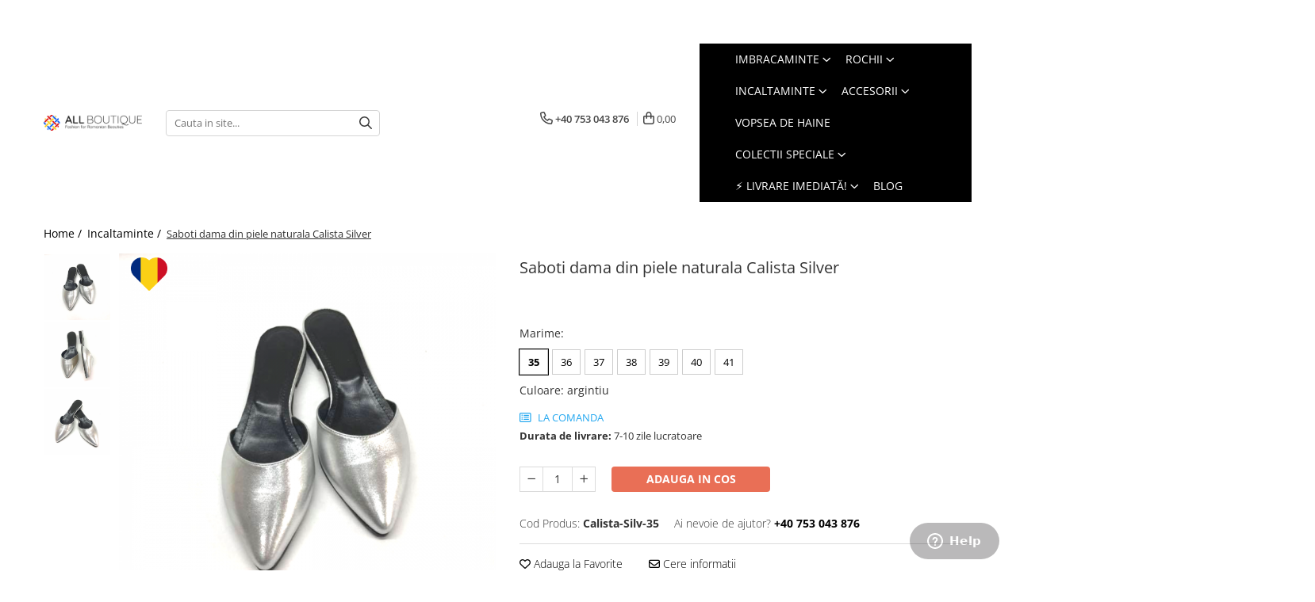

--- FILE ---
content_type: text/html; charset=UTF-8
request_url: https://www.allboutique.ro/incaltaminte/saboti-dama-din-piele-naturala-calista-silver.html
body_size: 40072
content:
<!DOCTYPE html>

<html lang="ro-ro">

	<head>
		<meta charset="UTF-8">

		<script src="https://gomagcdn.ro/themes/fashion/js/lazysizes.min.js?v=93271326-4.230" async=""></script>

		<script>
			function g_js(callbk){typeof callbk === 'function' ? window.addEventListener("DOMContentLoaded", callbk, false) : false;}
		</script>

					<link rel="icon" sizes="48x48" href="https://gomagcdn.ro/domains/allboutique.ro/files/favicon/favicon.png">
			<link rel="apple-touch-icon" sizes="180x180" href="https://gomagcdn.ro/domains/allboutique.ro/files/favicon/favicon.png">
		
		<style>
			/*body.loading{overflow:hidden;}
			body.loading #wrapper{opacity: 0;visibility: hidden;}
			body #wrapper{opacity: 1;visibility: visible;transition:all .1s ease-out;}*/

			.main-header .main-menu{min-height:43px;}
			.-g-hide{visibility:hidden;opacity:0;}

					</style>
					<link rel="preconnect" href="https://fonts.googleapis.com" >
					<link rel="preconnect" href="https://fonts.gstatic.com" crossorigin>
		
		<link rel="preconnect" href="https://gomagcdn.ro"><link rel="dns-prefetch" href="https://fonts.googleapis.com" /><link rel="dns-prefetch" href="https://fonts.gstatic.com" /><link rel="dns-prefetch" href="https://www.glami.ro" /><link rel="dns-prefetch" href="https://connect.facebook.net" /><link rel="dns-prefetch" href="https://www.facebook.com" /><link rel="dns-prefetch" href="https://www.googletagmanager.com" /><link rel="dns-prefetch" href="https://static.hotjar.com" /><link rel="dns-prefetch" href="https://www.google-analytics.com" /><link rel="dns-prefetch" href="https://googleads.g.doubleclick.net" />

					<link rel="preload" as="image" href="https://gomagcdn.ro/domains/allboutique.ro/files/product/large/saboti-dama-din-piele-intoarsa-calista-green-copie-7277-6812.png"   >
					<link rel="preload" as="style" href="https://fonts.googleapis.com/css2?family=Syne:wght@400;500;600;700&display=swap" fetchpriority="high" onload="this.onload=null;this.rel='stylesheet'" crossorigin>
		
		<link rel="preload" href="https://gomagcdn.ro/themes/fashion/js/plugins.js?v=93271326-4.230" as="script">

		
					<link rel="preload" href="https://www.allboutique.ro/theme/default.js?v=31693401933" as="script">
				
		<link rel="preload" href="https://gomagcdn.ro/themes/fashion/js/dev.js?v=93271326-4.230" as="script">

					<noscript>
				<link rel="stylesheet" href="https://fonts.googleapis.com/css2?family=Syne:wght@400;500;600;700&display=swap">
			</noscript>
		
					<link rel="stylesheet" href="https://gomagcdn.ro/themes/fashion/css/main-min-v2.css?v=93271326-4.230-1" data-values='{"blockScripts": "1"}'>
		
					<link rel="stylesheet" href="https://www.allboutique.ro/theme/default.css?v=31693401933">
		
						<link rel="stylesheet" href="https://gomagcdn.ro/themes/fashion/css/dev-style.css?v=93271326-4.230-1">
		
		
		
		<link rel="alternate" hreflang="x-default" href="https://www.allboutique.ro/incaltaminte/saboti-dama-din-piele-naturala-calista-silver.html">
									<!-- Global site tag (gtag.js) - Google Ads: 733797252 -->
<script async src="https://www.googletagmanager.com/gtag/js?id=AW-733797252"></script>
<script>
window.dataLayer = window.dataLayer || [];
function gtag(){dataLayer.push(arguments);}
gtag('js', new Date());

gtag('config', 'AW-733797252');
</script>					
		<meta name="expires" content="never">
		<meta name="revisit-after" content="1 days">
					<meta name="author" content="Gomag">
				<title>Saboti dama din piele naturala Calista Silver</title>


					<meta name="robots" content="index,follow" />
						
		<meta name="description" content="Saboti dama din piele naturala Calista Silver">
		<meta class="viewport" name="viewport" content="width=device-width, initial-scale=1.0, user-scalable=no">
							<meta property="og:description" content="- Saboti dama din piele naturala  - Exterior piele naturala, interior piele naturala  - Talpa joasa  - Produs realizat in Romania  - Produsul se realizeaza pe comanda in 7-10 zile lucratoare"/>
							<meta property="og:image" content="https://gomagcdn.ro/domains/allboutique.ro/files/product/large/saboti-dama-din-piele-intoarsa-calista-green-copie-7277-6812.png"/>
															<link rel="canonical" href="https://www.allboutique.ro/incaltaminte/saboti-dama-din-piele-naturala-calista-silver.html" />
			<meta property="og:url" content="https://www.allboutique.ro/incaltaminte/saboti-dama-din-piele-naturala-calista-silver.html"/>
						
		<meta name="distribution" content="Global">
		<meta name="owner" content="www.allboutique.ro">
		<meta name="publisher" content="www.allboutique.ro">
		<meta name="rating" content="General">
		<meta name="copyright" content="Copyright www.allboutique.ro 2025. All rights reserved">
		<link rel="search" href="https://www.allboutique.ro/opensearch.ro.xml" type="application/opensearchdescription+xml" title="Cautare"/>

		
							<script src="https://gomagcdn.ro/themes/fashion/js/jquery-2.1.4.min.js"></script>
			<script defer src="https://gomagcdn.ro/themes/fashion/js/jquery.autocomplete.js?v=20181023"></script>
			<script src="https://gomagcdn.ro/themes/fashion/js/gomag.config.js?v=93271326-4.230"></script>
			<script src="https://gomagcdn.ro/themes/fashion/js/gomag.js?v=93271326-4.230"></script>
		
													
<script>
	$(document).ready(function(){
		
		$('.__retargetingAddToCartSelector').on('click', function() {
			glami('track', 'AddToCart', {
			item_ids: ['7277'], // product ID currently added to a cart. Use the same ID as you use in the feed (ITEM_ID).
			product_names: ['Saboti dama din piele naturala Calista Silver'], // product name currently added to a cart. Use the same names as you use in the feed (PRODUCTNAME).
			value: 339.0000, // product price
			currency: 'RON' // product price currency
			});
		});
		
	});	
	
	
	
</script>

<!-- Glami piXel --><script>(function(f, a, s, h, i, o, n) {f['GlamiTrackerObject'] = i;
f[i]=f[i]||function(){(f[i].q=f[i].q||[]).push(arguments)};o=a.createElement(s),
n=a.getElementsByTagName(s)[0];o.async=1;o.src=h;n.parentNode.insertBefore(o,n)
})(window, document, 'script', '//www.glami.ro/js/compiled/pt.js', 'glami');

glami('create', '3E98B3DBDEE86290EE73BDA274473268', 'ro');
glami('track', 'PageView');</script><!-- End Glami piXel --><!-- Glami Product Tag -->
<script>
glami('track', 'ViewContent', {
content_type: 'product',
item_ids: ['7277'], // currently viewed product ID. Use the same ID as you use in the feed (ITEM_ID)
product_names: ['Saboti dama din piele naturala Calista Silver'] // currently viewed product name. Use the same names as you use in the feed (PRODUCTNAME).
});
</script> 
<!-- END Glami Product Tag --><script>
	var items = [];

	items.push(
		{
			id		:'Calista-Silv-35',
			name	:'Saboti dama din piele naturala Calista Silver',
			brand	:'Ingiro',
			category:'Incaltaminte',
			price	:339.0000,
			google_business_vertical: 'retail'
		}
	);

	gtag('event', 'view_item', {
		items: [items],
		currency: "Lei",
		value: "339.0000",
		send_to: 'AW-733797252'
	});
		gtag('event', 'page_view', {
		send_to: 'AW-733797252',
		value: 339.0000,
		items: [{
			id: 'Calista-Silv-35',
			google_business_vertical: 'retail'
		}]
		});
	</script><script>	
	$(document).ready(function(){
		
		$(document).on('click', $GomagConfig.cartSummaryItemRemoveButton, function() {
			var productId = $(this).attr("data-product");
			var productSku = $(this).attr("data-productsku");
			var productPrice = $(this).attr("data-productprice");
			var productQty = $(this).attr("data-qty");
			
			gtag('event', 'remove_from_cart', {
					send_to	: 'AW-733797252',
					value	: parseFloat(productQty) * parseFloat(productPrice),
					items:[{
						id		: productSku,
						quantity: productQty,
						price	: productPrice		 
				}]
			})
			
		})
	
		$(document).on('click', $GomagConfig.checkoutItemRemoveButton, function() {
			
			var itemKey = $(this).attr('id').replace('__checkoutItemRemove','');
			var productId = $(this).data("product");
			var productSku = $(this).attr("productsku");
			var productPrice = $(this).attr("productprice");
			var productQty = $('#quantityToAdd_'+itemKey).val();
			
			gtag('event', 'remove_from_cart', {
				send_to	: 'AW-733797252',
				value	: parseFloat(productQty) * parseFloat(productPrice),
				items	:[{
					id		: productSku,
					quantity: productQty,
					price	: productPrice
				}]
			})
			
		})
	});		
	
</script>
<script>
	(function(i,s,o,g,r,a,m){i['GoogleAnalyticsObject']=r;i[r]=i[r]||function(){
	(i[r].q=i[r].q||[]).push(arguments)},i[r].l=1*new Date();a=s.createElement(o),
	m=s.getElementsByTagName(o)[0];a.async=1;a.src=g;m.parentNode.insertBefore(a,m)
	})(window,document,'script','//www.google-analytics.com/analytics.js','ga');
	ga('create', 'UA-44858098-1', 'auto');  // Replace with your property ID.

	ga('require', 'ec');
</script>
<script>
	$.Gomag.bind('Product/Add/To/Cart/After/Listing', function gaProductAddToCartL(event, data){
		if(data.product !== undefined){

			var gaProduct = false;

			if(typeof(gaProducts) != 'undefined' && gaProducts[data.product.id] != undefined)
			{
				var gaProduct = gaProducts[data.product.id];
			}
			if(gaProduct == false)
			{
				gaProduct = {};
				gaProduct.id =  data.product.id ;
				gaProduct.name =  data.product.name ;
				gaProduct.category = data.product.category;
				gaProduct.brand = data.product.brand;

				var variant = [];
				if(data.product.versions && data.product.versions != undefined && data.product.versions[data.product.id] != undefined && data.product.versions[data.product.id]['attributes'] != undefined && data.product.versions[data.product.id]['attributes'])
				{

					$.each(data.product.versions[data.product.id]['attributes'], function(i, v){
						variant.push(v.value);
					})
				}


				gaProduct.variant = variant.join(',');
			}

			gaProduct.price = data.product.price;
			gaProduct.quantity = data.product.productQuantity;

			ga('ec:addProduct', gaProduct);
			ga('ec:setAction', 'add');
			ga('send', 'event', 'UX', 'click', 'add to cart');     // Send data using an event.

			window.dataLayer = window.dataLayer || [];
			dataLayer.push({
				'event': 'addToCart',
				'ecommerce': {
					'add': {
					  'products': [gaProduct]
					}
				}
			});

        }
	})
	$.Gomag.bind('Product/Add/To/Cart/After/Details', function gaProductAddToCartD(event, data){

		if(data.product !== undefined){

			var gaProduct = false;
			if(
				typeof(gaProducts) != 'undefined'
				&&
				gaProducts[data.product.id] != undefined
			)
			{
				var gaProduct = gaProducts[data.product.id];
			}
			if(gaProduct == false)
			{

				gaProduct = {};
				gaProduct.id =  data.product.id ;
				gaProduct.name =   data.product.name ;
				gaProduct.category = data.product.category;
				gaProduct.brand = data.product.brand;
				var variant = [];
				if(data.product.versions && data.product.versions != undefined && data.product.versions[data.product.id] != undefined && data.product.versions[data.product.id]['attributes'] != undefined && data.product.versions[data.product.id]['attributes'])
				{

					$.each(data.product.versions[data.product.id]['attributes'], function(i, v){
						variant.push(v.value);
					})
				}


				gaProduct.variant = variant.join(',');
				gaProduct.price = data.product.price;

			}
			gaProduct.quantity = data.product.productQuantity;

			ga('ec:addProduct', gaProduct);
			ga('ec:setAction', 'add');
			ga('send', 'event', 'UX', 'click', 'add to cart');     // Send data using an event.

			window.dataLayer = window.dataLayer || [];
			dataLayer.push({
			  'event': 'addToCart',
			  'ecommerce': {
				'add': {
				  'products': [gaProduct]
				}
			  }
			});
        }

	})
	 $.Gomag.bind('Product/Remove/From/Cart', function gaProductRemovedFromCart(event, data){
		var envData = $.Gomag.getEnvData();
		var products = envData.products;

		if(data.data.product !== undefined && products[data.data.product] !== undefined){


			var dataProduct = products[data.data.product];
			gaProduct = {};
			gaProduct.id =  dataProduct.id ;

			gaProduct.name =   dataProduct.name ;
			gaProduct.category = dataProduct.category;
			gaProduct.brand = dataProduct.brand;
			gaProduct.price = dataProduct.price;

			var variant = [];
			if(dataProduct['version'] != undefined && dataProduct['version'])
			{

				$.each(dataProduct['version'], function(i, v){
					variant.push(v.value);
				})
			}


			gaProduct.variant = variant.join(',');
			gaProduct.quantity = data.data.quantity;
			ga('ec:addProduct', gaProduct);
			ga('ec:setAction', 'remove');
			ga('send', 'event', 'UX', 'click', 'remove from cart');
			window.dataLayer = window.dataLayer || [];
			dataLayer.push({
				  'event': 'removeFromCart',
				  'ecommerce': {
					'remove': {                               // 'remove' actionFieldObject measures.
					  'products': [gaProduct]
					}
				  }
				});
        }

	});

	 $.Gomag.bind('Cart/Quantity/Update', function gaCartQuantityUpdate(event, data){
		var envData = $.Gomag.getEnvData();
		var products = envData.products;
		if(!data.data.finalQuantity || !data.data.initialQuantity)
		{
			return false;
		}
		var dataProduct = products[data.data.product];
		gaProduct = {};
		gaProduct.id =  dataProduct.id ;
		gaProduct.name =   dataProduct.name ;
		gaProduct.category = dataProduct.category;
		gaProduct.brand = dataProduct.brand;
		gaProduct.price = dataProduct.price;
		var variant = [];
		if(dataProduct['version'] != undefined && dataProduct['version'])
		{

			$.each(dataProduct['version'], function(i, v){
				variant.push(v.value);
			})
		}
		gaProduct.variant = variant.join(',');
		var type = 'addToCart';

		if(parseFloat(data.data.initialQuantity) > parseFloat(data.data.finalQuantity))
		{
			var quantity = parseFloat(data.data.initialQuantity) - parseFloat(data.data.finalQuantity);
			gaProduct.quantity = quantity;

			ga('ec:addProduct', gaProduct);
			ga('ec:setAction', 'remove');
			ga('send', 'event', 'UX', 'click', 'remove from cart');
			window.dataLayer = window.dataLayer || [];
			dataLayer.push({
				  'event': 'removeFromCart',
				  'ecommerce': {
					'remove': {                               // 'remove' actionFieldObject measures.
					  'products': [gaProduct]
					}
				  }
				});
		}
		else if(parseFloat(data.data.initialQuantity) < parseFloat(data.data.finalQuantity))
		{
			var quantity = parseFloat(data.data.finalQuantity) - parseFloat(data.data.initialQuantity);
			gaProduct.quantity = quantity;

			ga('ec:addProduct', gaProduct);
			ga('ec:setAction', 'add');
			ga('send', 'event', 'UX', 'click', 'add to cart');     // Send data using an event.

			window.dataLayer = window.dataLayer || [];
			dataLayer.push({
			  'event': 'addToCart',
			  'ecommerce': {
				'add': {
				  'products': [gaProduct]
				}
			  }
			});
		}

	});
$.Gomag.bind('Product/Box/Click', function enhancedAnalytics(queue){
		$.Gomag.asyncClickBlock(queue);
		if(
			typeof(gaProducts) != 'undefined'
			&&
			gaProducts[queue.data.product] != undefined
		)
		{
			var clickProduct = gaProducts[queue.data.product];
		}
		else
		{
			var clickProduct = {};
			var productId = queue.data.product;

			var envData = $.Gomag.getEnvData();
			var products = envData.products;

			if(products[productId] !== undefined){

				var dataProduct = products[productId];

				clickProduct.list = 'homepage';
				clickProduct.position = '0';
				clickProduct.name =  dataProduct.name ;
				clickProduct.id = dataProduct.id;
				clickProduct.price = dataProduct.price;
				clickProduct.brand = dataProduct.brand;
				clickProduct.category = dataProduct.category;
				clickProduct.variant = '';
			}
		}
		window.dataLayer = window.dataLayer || [];

		dataLayer.push({
			'event': 'productClick',
			'ecommerce': {
			  'click': {
				'actionField': {'list': 'Search'},      // Optional list property.
				'products': [clickProduct]
			   }
			 },
			 'eventCallback': function() {
			   return false;
			 }
		  });

		ga('ec:addProduct', clickProduct);
		ga('ec:setAction', 'click', {list: 'Search'});

		  // Send click with an event, then send user to product page.
		  ga('send', 'event', 'UX', 'click', 'Results', {
			useBeacon: true,
			hitCallback: function() {
				$.Gomag.asyncClickComplete(queue);
			},
			hitCallbackFail: function()
			{
				$.Gomag.asyncClickComplete(queue);
			}
		  });
		setTimeout(function(){ $.Gomag.asyncClickComplete(queue);}, 200);
	});
</script>
<!-- Global site tag (gtag.js) - Google Analytics -->
<script async src="https://www.googletagmanager.com/gtag/js?id=G-5500EPF91Q"></script>
	<script>
 window.dataLayer = window.dataLayer || [];
  function gtag(){dataLayer.push(arguments);}

  var cookieValue = '';
  var name = 'g_c_consent' + "=";
  var decodedCookie = decodeURIComponent(document.cookie);
  var ca = decodedCookie.split(';');
  for(var i = 0; i <ca.length; i++) {
	var c = ca[i];
	while (c.charAt(0) == ' ') {
	  c = c.substring(1);
	}
	if (c.indexOf(name) == 0) {
	  cookieValue = c.substring(name.length, c.length);
	}
  }



if(cookieValue == ''){
	gtag('consent', 'default', {
	  'ad_storage': 'granted',
	  'ad_user_data': 'granted',
	  'ad_personalization': 'granted',
	  'analytics_storage': 'granted',
	  'personalization_storage': 'granted',
	  'functionality_storage': 'granted',
	  'security_storage': 'granted'
	});
	} else if(cookieValue != '-1'){


			gtag('consent', 'default', {
			'ad_storage': 'granted',
			'ad_user_data': 'granted',
			'ad_personalization': 'granted',
			'analytics_storage': 'granted',
			'personalization_storage': 'granted',
			'functionality_storage': 'granted',
			'security_storage': 'granted'
		});
	} else {
	 gtag('consent', 'default', {
		  'ad_storage': 'denied',
		  'ad_user_data': 'denied',
		  'ad_personalization': 'denied',
		  'analytics_storage': 'denied',
			'personalization_storage': 'denied',
			'functionality_storage': 'denied',
			'security_storage': 'denied'
		});

		 }
</script>
<script>

	
  gtag('js', new Date());

 
$.Gomag.bind('Cookie/Policy/Consent/Denied', function(){
	gtag('consent', 'update', {
		  'ad_storage': 'denied',
		  'ad_user_data': 'denied',
		  'ad_personalization': 'denied',
		  'analytics_storage': 'denied',
			'personalization_storage': 'denied',
			'functionality_storage': 'denied',
			'security_storage': 'denied'
		});
		})
$.Gomag.bind('Cookie/Policy/Consent/Granted', function(){
	gtag('consent', 'update', {
		  'ad_storage': 'granted',
		  'ad_user_data': 'granted',
		  'ad_personalization': 'granted',
		  'analytics_storage': 'granted',
			'personalization_storage': 'granted',
			'functionality_storage': 'granted',
			'security_storage': 'granted'
		});
		})
  gtag('config', 'G-5500EPF91Q', {allow_enhanced_conversions: true });
</script>
<script>
	function gaBuildProductVariant(product)
	{
		let _return = '';
		if(product.version != undefined)
		{
			$.each(product.version, function(i, a){
				_return += (_return == '' ? '' : ', ')+a.value;
			})
		}
		return _return;
	}

</script>
<script>
	$.Gomag.bind('Product/Add/To/Cart/After/Listing', function gaProductAddToCartLV4(event, data) {
		if(data.product !== undefined) {
			var gaProduct = false;
			if(typeof(gaProducts) != 'undefined' && gaProducts[data.product.id] != undefined)
			{
				gaProduct = gaProducts[data.product.id];

			}

			if(gaProduct == false)
			{
				gaProduct = {};
				gaProduct.item_id = data.product.id;
				gaProduct.currency = data.product.currency ? (String(data.product.currency).toLowerCase() == 'lei' ? 'RON' : data.product.currency) : 'RON';
				gaProduct.item_name =  data.product.name ;
				gaProduct.item_variant= gaBuildProductVariant(data.product);
				gaProduct.item_brand = data.product.brand;
				gaProduct.item_category = data.product.category;

			}

			gaProduct.price = parseFloat(data.product.price).toFixed(2);
			gaProduct.quantity = data.product.productQuantity;
			gtag("event", "add_to_cart", {
				currency: gaProduct.currency,
				value: parseFloat(gaProduct.price) * parseFloat(gaProduct.quantity),
				items: [
					gaProduct
				]
			});

		}
	})
	$.Gomag.bind('Product/Add/To/Cart/After/Details', function gaProductAddToCartDV4(event, data){

		if(data.product !== undefined){

			var gaProduct = false;
			if(
				typeof(gaProducts) != 'undefined'
				&&
				gaProducts[data.product.id] != undefined
			)
			{
				var gaProduct = gaProducts[data.product.id];
			}

			if(gaProduct == false)
			{
				gaProduct = {};
				gaProduct.item_id = data.product.id;
				gaProduct.currency = data.product.currency ? (String(data.product.currency).toLowerCase() == 'lei' ? 'RON' : data.product.currency) : 'RON';
				gaProduct.item_name =  data.product.name ;
				gaProduct.item_variant= gaBuildProductVariant(data.product);
				gaProduct.item_brand = data.product.brand;
				gaProduct.item_category = data.product.category;

			}

			gaProduct.price = parseFloat(data.product.price).toFixed(2);
			gaProduct.quantity = data.product.productQuantity;


			gtag("event", "add_to_cart", {
			  currency: gaProduct.currency,
			  value: parseFloat(gaProduct.price) * parseFloat(gaProduct.quantity),
			  items: [
				gaProduct
			  ]
			});
        }

	})
	 $.Gomag.bind('Product/Remove/From/Cart', function gaProductRemovedFromCartV4(event, data){
		var envData = $.Gomag.getEnvData();
		var products = envData.products;

		if(data.data.product !== undefined && products[data.data.product] !== undefined){


			var dataProduct = products[data.data.product];


			gaProduct = {};
			gaProduct.item_id = dataProduct.id;

			gaProduct.item_name =   dataProduct.name ;
			gaProduct.currency = dataProduct.currency ? (String(dataProduct.currency).toLowerCase() == 'lei' ? 'RON' : dataProduct.currency) : 'RON';
			gaProduct.item_category = dataProduct.category;
			gaProduct.item_brand = dataProduct.brand;
			gaProduct.price = parseFloat(dataProduct.price).toFixed(2);
			gaProduct.quantity = data.data.quantity;
			gaProduct.item_variant= gaBuildProductVariant(dataProduct);
			gtag("event", "remove_from_cart", {
			  currency: gaProduct.currency,
			  value: parseFloat(gaProduct.price) * parseFloat(gaProduct.quantity),
			  items: [
				gaProduct
			  ]
			});
        }

	});

	 $.Gomag.bind('Cart/Quantity/Update', function gaCartQuantityUpdateV4(event, data){
		var envData = $.Gomag.getEnvData();
		var products = envData.products;
		if(!data.data.finalQuantity || !data.data.initialQuantity)
		{
			return false;
		}
		var dataProduct = products[data.data.product];
		if(dataProduct == undefined)
		{
			return false;
		}

		gaProduct = {};
		gaProduct.item_id = dataProduct.id;
		gaProduct.currency = dataProduct.currency ? (String(dataProduct.currency).toLowerCase() == 'lei' ? 'RON' : dataProduct.currency) : 'RON';
		gaProduct.item_name =  dataProduct.name ;

		gaProduct.item_category = dataProduct.category;
		gaProduct.item_brand = dataProduct.brand;
		gaProduct.price = parseFloat(dataProduct.price).toFixed(2);
		gaProduct.item_variant= gaBuildProductVariant(dataProduct);
		if(parseFloat(data.data.initialQuantity) < parseFloat(data.data.finalQuantity))
		{
			var quantity = parseFloat(data.data.finalQuantity) - parseFloat(data.data.initialQuantity);
			gaProduct.quantity = quantity;

			gtag("event", "add_to_cart", {
			  currency: gaProduct.currency,
			  value: parseFloat(gaProduct.price) * parseFloat(gaProduct.quantity),
			  items: [
				gaProduct
			  ]
			});
		}
		else if(parseFloat(data.data.initialQuantity) > parseFloat(data.data.finalQuantity))
		{
			var quantity = parseFloat(data.data.initialQuantity) - parseFloat(data.data.finalQuantity);
			gaProduct.quantity = quantity;
			gtag("event", "remove_from_cart", {
			  currency: gaProduct.currency,
			  value: parseFloat(gaProduct.price) * parseFloat(gaProduct.quantity),
			  items: [
				gaProduct
			  ]
			});
		}

	});

</script>
<script>
        (function(d, s, i) {
            var f = d.getElementsByTagName(s)[0], j = d.createElement(s);
            j.async = true;
            j.src = "https://t.themarketer.com/t/j/" + i;
            f.parentNode.insertBefore(j, f);
        })(document, "script", "ANL65B9E");
    </script><script>
function gmsc(name, value)
{
	if(value != undefined && value)
	{
		var expires = new Date();
		expires.setTime(expires.getTime() + parseInt(3600*24*1000*90));
		document.cookie = encodeURIComponent(name) + "=" + encodeURIComponent(value) + '; expires='+ expires.toUTCString() + "; path=/";
	}
}
let gmqs = window.location.search;
let gmup = new URLSearchParams(gmqs);
gmsc('g_sc', gmup.get('shop_campaign'));
gmsc('shop_utm_campaign', gmup.get('utm_campaign'));
gmsc('shop_utm_medium', gmup.get('utm_medium'));
gmsc('shop_utm_source', gmup.get('utm_source'));
</script><!-- Google Tag Manager -->
    <script>(function(w,d,s,l,i){w[l]=w[l]||[];w[l].push({'gtm.start':
    new Date().getTime(),event:'gtm.js'});var f=d.getElementsByTagName(s)[0],
    j=d.createElement(s),dl=l!='dataLayer'?'&l='+l:'';j.async=true;j.src=
    'https://www.googletagmanager.com/gtm.js?id='+i+dl;f.parentNode.insertBefore(j,f);
    })(window,document,'script','dataLayer','GT-KD2F4RM');</script>
    <!-- End Google Tag Manager --><script>
window.dataLayer = window.dataLayer || [];
window.gtag = window.gtag || function(){dataLayer.push(arguments);}
</script><!-- Facebook Pixel Code -->
				<script>
				!function(f,b,e,v,n,t,s){if(f.fbq)return;n=f.fbq=function(){n.callMethod?
				n.callMethod.apply(n,arguments):n.queue.push(arguments)};if(!f._fbq)f._fbq=n;
				n.push=n;n.loaded=!0;n.version="2.0";n.queue=[];t=b.createElement(e);t.async=!0;
				t.src=v;s=b.getElementsByTagName(e)[0];s.parentNode.insertBefore(t,s)}(window,
				document,"script","//connect.facebook.net/en_US/fbevents.js");

				fbq("init", "315400418832676");
				fbq("track", "PageView");</script>
				<!-- End Facebook Pixel Code -->
				<script>
				$.Gomag.bind('User/Ajax/Data/Loaded', function(event, data){
					if(data != undefined && data.data != undefined)
					{
						var eventData = data.data;
						if(eventData.facebookUserData != undefined)
						{
							$('body').append(eventData.facebookUserData);
						}
					}
				})
				</script>
				<meta name="facebook-domain-verification" content="om197e6kolpm1hbshwg9i5k2dop866" /><script>
	$.Gomag.bind('Product/Add/To/Cart/After/Listing', function(event, data){
		if(data.product !== undefined){
			gtag('event', 'add_to_cart', {
				send_to	: 'AW-733797252',
				value	: parseFloat(data.product.productQuantity) * parseFloat(data.product.price),
				items	:[{
					id		: data.product.sku,
					name	: data.product.name,
					brand	: data.product.brand,
					category: data.product.category,
					quantity: data.product.productQuantity,
					price	: data.product.price
				 
			}]
		   })
        }
	})
	$.Gomag.bind('Product/Add/To/Cart/After/Details', function(event, data){
		
		if(data.product !== undefined){
			gtag('event', 'add_to_cart', {
				send_to: 'AW-733797252',
				value: parseFloat(data.product.productQuantity) * parseFloat(data.product.price),
				items: [{
					id: data.product.sku,
					name		: data.product.name,
					brand		: data.product.brand,
					category	: data.product.category,
					quantity	: data.product.productQuantity,
					price		: data.product.price
				}]	
			})
		}
	})
   
</script><!-- Hotjar Tracking Code for https://www.allboutique.ro/ -->
<script>
    (function(h,o,t,j,a,r){
        h.hj=h.hj||function(){(h.hj.q=h.hj.q||[]).push(arguments)};
        h._hjSettings={hjid:1421326,hjsv:6};
        a=o.getElementsByTagName('head')[0];
        r=o.createElement('script');r.async=1;
        r.src=t+h._hjSettings.hjid+j+h._hjSettings.hjsv;
        a.appendChild(r);
    })(window,document,'https://static.hotjar.com/c/hotjar-','.js?sv=');
</script> <!-- Pinterest Tag -->
<script>
!function(e){if(!window.pintrk){window.pintrk = function () {
window.pintrk.queue.push(Array.prototype.slice.call(arguments))};var
  n=window.pintrk;n.queue=[],n.version="3.0";var
  t=document.createElement("script");t.async=!0,t.src=e;var
  r=document.getElementsByTagName("script")[0];
  r.parentNode.insertBefore(t,r)}}("https://s.pinimg.com/ct/core.js");
pintrk('load', '2612780920234', {em: '<user_email_address>'});
pintrk('page');
</script>
<noscript>
<img height="1" width="1" style="display:none;" alt=""
  src="https://ct.pinterest.com/v3/?event=init&tid=2612780920234&pd[em]=<hashed_email_address>&noscript=1" />
</noscript>
<!-- end Pinterest Tag --> <script src="https://cdn.onesignal.com/sdks/OneSignalSDK.js" async=""></script>
<script>
window.OneSignal = window.OneSignal || [];
OneSignal.push(function() {
OneSignal.init({
appId: "08a67490-e91c-4bed-8f52-18a9e062e2d0",
notifyButton: {
enable: true,
},
});
});
</script>					
		
	</head>

	<body class="" style="">

		<script >
			function _addCss(url, attribute, value, loaded){
				var _s = document.createElement('link');
				_s.rel = 'stylesheet';
				_s.href = url;
				_s.type = 'text/css';
				if(attribute)
				{
					_s.setAttribute(attribute, value)
				}
				if(loaded){
					_s.onload = function(){
						var dom = document.getElementsByTagName('body')[0];
						//dom.classList.remove('loading');
					}
				}
				var _st = document.getElementsByTagName('link')[0];
				_st.parentNode.insertBefore(_s, _st);
			}
			//_addCss('https://fonts.googleapis.com/css2?family=Open+Sans:ital,wght@0,300;0,400;0,600;0,700;1,300;1,400&display=swap');
			_addCss('https://gomagcdn.ro/themes/_fonts/Open-Sans.css');

		</script>
		<script>
				/*setTimeout(
				  function()
				  {
				   document.getElementsByTagName('body')[0].classList.remove('loading');
				  }, 1000);*/
		</script>
							
					<div id="fb-root"></div>
						<script >
			window.fbAsyncInit = function() {
			FB.init({
			appId : '316827999027769',
			autoLogAppEvents : true,
			xfbml : true,
			version : 'v12.0'
			});
			};
			</script>
			<script async defer crossorigin="anonymous" src="https://connect.facebook.net/ro_RO/sdk.js"></script>
					
		<div id="wrapper">
			<!-- BLOCK:ddc226d847ef36b7e7b7acc0cf446811 start -->
<div id="_cartSummary" class="hide"></div>

<script >
	$(document).ready(function() {

		$(document).on('keypress', '.-g-input-loader', function(){
			$(this).addClass('-g-input-loading');
		})

		$.Gomag.bind('Product/Add/To/Cart/After', function(eventResponse, properties)
		{
									var data = JSON.parse(properties.data);
			$('.q-cart').html(data.quantity);
			if(parseFloat(data.quantity) > 0)
			{
				$('.q-cart').removeClass('hide');
			}
			else
			{
				$('.q-cart').addClass('hide');
			}
			$('.cartPrice').html(data.subtotal + ' ' + data.currency);
			$('.cartProductCount').html(data.quantity);


		})
		$('#_cartSummary').on('updateCart', function(event, cart) {
			var t = $(this);

			$.get('https://www.allboutique.ro/cart-update', {
				cart: cart
			}, function(data) {

				$('.q-cart').html(data.quantity);
				if(parseFloat(data.quantity) > 0)
				{
					$('.q-cart').removeClass('hide');
				}
				else
				{
					$('.q-cart').addClass('hide');
				}
				$('.cartPrice').html(data.subtotal + ' ' + data.currency);
				$('.cartProductCount').html(data.quantity);
			}, 'json');
			window.ga = window.ga || function() {
				(ga.q = ga.q || []).push(arguments)
			};
			ga('send', 'event', 'Buton', 'Click', 'Adauga_Cos');
		});

		if(window.gtag_report_conversion) {
			$(document).on("click", 'li.phone-m', function() {
				var phoneNo = $('li.phone-m').children( "a").attr('href');
				gtag_report_conversion(phoneNo);
			});

		}

	});
</script>



<header class="main-header container-bg clearfix" data-block="headerBlock">
	<div class="discount-tape container-h full -g-hide" id="_gomagHellobar">
<style>
.discount-tape{position: relative;width:100%;padding:0;text-align:center;font-size:14px;overflow: hidden;z-index:99;}
.discount-tape a{color: #ffffff;}
.Gomag-HelloBar{padding:10px;}
@media screen and (max-width: 767px){.discount-tape{font-size:13px;}}
</style>
<div class="Gomag-HelloBar" style="background: #218c2c;color: #ffffff;">
	
		Plătește ONLINE și ai livrare gratuita la Easybox!
			
	</div>
<div class="clear"></div>
</div>

		
	<div class="top-head-bg container-h full">

		<div class="top-head container-h">
			<div class="row">
				<div class="col-sm-2 col-xs-12 logo-h">
					
	<a href="https://www.allboutique.ro" id="logo" data-pageId="2">
		<img src="https://gomagcdn.ro/domains/allboutique.ro/files/company/new-logo-allboutique-slogan-nou-827342176926568082.png" fetchpriority="high" class="img-responsive" alt="allboutiquero" title="allboutiquero" width="200" height="50" style="width:auto;">
	</a>
				</div>
				<div class="col-sm-4 col-xs-7 main search-form-box">
					
<form name="search-form" class="search-form" action="https://www.allboutique.ro/produse" id="_searchFormMainHeader">

	<input id="_autocompleteSearchMainHeader" name="c" class="input-placeholder -g-input-loader" type="text" placeholder="Cauta in site..." aria-label="Search"  value="">
	<button id="_doSearch" class="search-button" aria-hidden="true">
		<i class="fa fa-search" aria-hidden="true"></i>
	</button>

				<script >
			$(document).ready(function() {

				$('#_autocompleteSearchMainHeader').autocomplete({
					serviceUrl: 'https://www.allboutique.ro/autocomplete',
					minChars: 2,
					deferRequestBy: 700,
					appendTo: '#_searchFormMainHeader',
					width: parseInt($('#_doSearch').offset().left) - parseInt($('#_autocompleteSearchMainHeader').offset().left),
					formatResult: function(suggestion, currentValue) {
						return suggestion.value;
					},
					onSelect: function(suggestion) {
						$(this).val(suggestion.data);
					},
					onSearchComplete: function(suggestion) {
						$(this).removeClass('-g-input-loading');
					}
				});
				$(document).on('click', '#_doSearch', function(e){
					e.preventDefault();
					if($('#_autocompleteSearchMainHeader').val() != '')
					{
						$('#_searchFormMainHeader').submit();
					}
				})
			});
		</script>
	

</form>
				</div>
				<div class="col-xs-5 acount-section">
					
<ul>
	<li class="search-m hide">
		<a href="#" class="-g-no-url" aria-label="Cauta in site..." data-pageId="">
			<i class="fa fa-search search-open" aria-hidden="true"></i>
			<i style="display:none" class="fa fa-times search-close" aria-hidden="true"></i>
		</a>
	</li>
	<li class="-g-user-icon -g-user-icon-empty">
			
	</li>
	
				<li class="contact-header">
			<a href="tel:+40 753 043 876" aria-label="Contacteaza-ne" data-pageId="3">
				<i class="fa fa-phone" aria-hidden="true"></i>
								<span>+40 753 043 876</span>
			</a>
		</li>
			<li class="wishlist-header hide">
		<a href="https://www.allboutique.ro/wishlist" aria-label="Wishlist" data-pageId="28">
			<span class="-g-wishlist-product-count -g-hide"></span>
			<i class="fa fa-heart-o" aria-hidden="true"></i>
			<span class="">Favorite</span>
		</a>
	</li>
	<li class="cart-header-btn cart">
		<a class="cart-drop _showCartHeader" href="https://www.allboutique.ro/cos-de-cumparaturi" aria-label="Cos de cumparaturi">
			<span class="q-cart hide">0</span>
			<i class="fa fa-shopping-bag" aria-hidden="true"></i>
			<span class="count cartPrice">0,00
				
			</span>
		</a>
					<div class="cart-dd  _cartShow cart-closed"></div>
			</li>

	</ul>

	<script>
		$(document).ready(function() {
			//Cart
							$('.cart').mouseenter(function() {
					$.Gomag.showCartSummary('div._cartShow');
				}).mouseleave(function() {
					$.Gomag.hideCartSummary('div._cartShow');
					$('div._cartShow').removeClass('cart-open');
				});
						$(document).on('click', '.dropdown-toggle', function() {
				window.location = $(this).attr('href');
			})
		})
	</script>

				</div>
				<div class="col-xs-5 navigation-holder">
					
<div id="navigation">
	<nav id="main-menu" class="main-menu container-h full clearfix">
		<a href="#" class="menu-trg -g-no-url" title="Produse">
			<span>&nbsp;</span>
		</a>
		
<div class="container-h nav-menu-hh clearfix">

	<!-- BASE MENU -->
	<ul class="
			nav-menu base-menu container-h
			
			
		">

		

			
		<li class="menu-drop __GomagMM ">
							<a
					href="https://www.allboutique.ro/imbracaminte"
					class="  "
					rel="  "
					
					title="Imbracaminte"
					data-Gomag=''
					data-block-name="mainMenuD0"
					data-pageId= "80"
					data-block="mainMenuD">
											<span class="list">Imbracaminte</span>
						<i class="fa fa-angle-down"></i>
				</a>

									<div class="menu-dd">
										<ul class="drop-list clearfix w100">
																																						<li class="fl">
										<div class="col">
											<p class="title">
												<a
												href="https://www.allboutique.ro/bluze-dama"
												class="title    "
												rel="  "
												
												title="Bluze"
												data-Gomag=''
												data-block-name="mainMenuD1"
												data-block="mainMenuD"
												data-pageId= "80"
												>
																										Bluze
												</a>
											</p>
																						
										</div>
									</li>
																																<li class="fl">
										<div class="col">
											<p class="title">
												<a
												href="https://www.allboutique.ro/camasi-dama"
												class="title    "
												rel="  "
												
												title="Camasi"
												data-Gomag=''
												data-block-name="mainMenuD1"
												data-block="mainMenuD"
												data-pageId= "80"
												>
																										Camasi
												</a>
											</p>
																						
										</div>
									</li>
																																<li class="fl">
										<div class="col">
											<p class="title">
												<a
												href="https://www.allboutique.ro/fuste-dama"
												class="title    "
												rel="  "
												
												title="Fuste"
												data-Gomag=''
												data-block-name="mainMenuD1"
												data-block="mainMenuD"
												data-pageId= "80"
												>
																										Fuste
												</a>
											</p>
																						
										</div>
									</li>
																																<li class="fl">
										<div class="col">
											<p class="title">
												<a
												href="https://www.allboutique.ro/paltoane-si-jachete"
												class="title    "
												rel="  "
												
												title="Paltoane si Jachete"
												data-Gomag=''
												data-block-name="mainMenuD1"
												data-block="mainMenuD"
												data-pageId= "80"
												>
																										Paltoane si Jachete
												</a>
											</p>
																						
										</div>
									</li>
																																<li class="fl">
										<div class="col">
											<p class="title">
												<a
												href="https://www.allboutique.ro/pantaloni"
												class="title    "
												rel="  "
												
												title="Pantaloni"
												data-Gomag=''
												data-block-name="mainMenuD1"
												data-block="mainMenuD"
												data-pageId= "80"
												>
																										Pantaloni
												</a>
											</p>
																						
										</div>
									</li>
																																<li class="fl">
										<div class="col">
											<p class="title">
												<a
												href="https://www.allboutique.ro/pulovere-si-cardigane"
												class="title    "
												rel="  "
												
												title="Pulovere si Cardigane"
												data-Gomag=''
												data-block-name="mainMenuD1"
												data-block="mainMenuD"
												data-pageId= "80"
												>
																										Pulovere si Cardigane
												</a>
											</p>
																						
										</div>
									</li>
																													</ul>
																	</div>
									
		</li>
		
		<li class="menu-drop __GomagMM ">
							<a
					href="https://www.allboutique.ro/rochii"
					class="  "
					rel="  "
					
					title="Rochii"
					data-Gomag=''
					data-block-name="mainMenuD0"
					data-pageId= "80"
					data-block="mainMenuD">
											<span class="list">Rochii</span>
						<i class="fa fa-angle-down"></i>
				</a>

									<div class="menu-dd">
										<ul class="drop-list clearfix w100">
																																						<li class="fl">
										<div class="col">
											<p class="title">
												<a
												href="https://www.allboutique.ro/rochii-de-ocazie"
												class="title    "
												rel="  "
												
												title="Rochii de ocazie"
												data-Gomag=''
												data-block-name="mainMenuD1"
												data-block="mainMenuD"
												data-pageId= "80"
												>
																										Rochii de ocazie
												</a>
											</p>
																						
										</div>
									</li>
																																<li class="fl">
										<div class="col">
											<p class="title">
												<a
												href="https://www.allboutique.ro/rochii-cu-motive-romanesti"
												class="title    "
												rel="  "
												
												title="Rochii cu motive romanesti"
												data-Gomag=''
												data-block-name="mainMenuD1"
												data-block="mainMenuD"
												data-pageId= "80"
												>
																										Rochii cu motive romanesti
												</a>
											</p>
																						
										</div>
									</li>
																																<li class="fl">
										<div class="col">
											<p class="title">
												<a
												href="https://www.allboutique.ro/rochii-de-zi"
												class="title    "
												rel="  "
												
												title="Rochii de zi"
												data-Gomag=''
												data-block-name="mainMenuD1"
												data-block="mainMenuD"
												data-pageId= "80"
												>
																										Rochii de zi
												</a>
											</p>
																						
										</div>
									</li>
																																<li class="fl">
										<div class="col">
											<p class="title">
												<a
												href="https://www.allboutique.ro/rochii-din-catifea"
												class="title    "
												rel="  "
												
												title="Rochii din catifea"
												data-Gomag=''
												data-block-name="mainMenuD1"
												data-block="mainMenuD"
												data-pageId= "80"
												>
																										Rochii din catifea
												</a>
											</p>
																						
										</div>
									</li>
																																<li class="fl">
										<div class="col">
											<p class="title">
												<a
												href="https://www.allboutique.ro/rochii-din-dantela"
												class="title    "
												rel="  "
												
												title="Rochii din dantela"
												data-Gomag=''
												data-block-name="mainMenuD1"
												data-block="mainMenuD"
												data-pageId= "80"
												>
																										Rochii din dantela
												</a>
											</p>
																						
										</div>
									</li>
																																<li class="fl">
										<div class="col">
											<p class="title">
												<a
												href="https://www.allboutique.ro/rochii-elegante"
												class="title    "
												rel="  "
												
												title="Rochii elegante"
												data-Gomag=''
												data-block-name="mainMenuD1"
												data-block="mainMenuD"
												data-pageId= "80"
												>
																										Rochii elegante
												</a>
											</p>
																						
										</div>
									</li>
																																<li class="fl">
										<div class="col">
											<p class="title">
												<a
												href="https://www.allboutique.ro/rochii-office"
												class="title    "
												rel="  "
												
												title="Rochii office"
												data-Gomag=''
												data-block-name="mainMenuD1"
												data-block="mainMenuD"
												data-pageId= "80"
												>
																										Rochii office
												</a>
											</p>
																						
										</div>
									</li>
																													</ul>
																	</div>
									
		</li>
		
		<li class="menu-drop __GomagMM ">
							<a
					href="https://www.allboutique.ro/incaltaminte"
					class="  "
					rel="  "
					
					title="Incaltaminte"
					data-Gomag=''
					data-block-name="mainMenuD0"
					data-pageId= "80"
					data-block="mainMenuD">
											<span class="list">Incaltaminte</span>
						<i class="fa fa-angle-down"></i>
				</a>

									<div class="menu-dd">
										<ul class="drop-list clearfix w100">
																																						<li class="fl">
										<div class="col">
											<p class="title">
												<a
												href="https://www.allboutique.ro/pantofi-mihai-albu"
												class="title    "
												rel="  "
												
												title="Pantofi Mihai Albu"
												data-Gomag=''
												data-block-name="mainMenuD1"
												data-block="mainMenuD"
												data-pageId= "80"
												>
																										Pantofi Mihai Albu
												</a>
											</p>
																						
										</div>
									</li>
																																<li class="fl">
										<div class="col">
											<p class="title">
												<a
												href="https://www.allboutique.ro/balerini-dama"
												class="title    "
												rel="  "
												
												title="Balerini"
												data-Gomag=''
												data-block-name="mainMenuD1"
												data-block="mainMenuD"
												data-pageId= "80"
												>
																										Balerini
												</a>
											</p>
																						
										</div>
									</li>
																																<li class="fl">
										<div class="col">
											<p class="title">
												<a
												href="https://www.allboutique.ro/cizme"
												class="title    "
												rel="  "
												
												title="Cizme"
												data-Gomag=''
												data-block-name="mainMenuD1"
												data-block="mainMenuD"
												data-pageId= "80"
												>
																										Cizme
												</a>
											</p>
																						
										</div>
									</li>
																																<li class="fl">
										<div class="col">
											<p class="title">
												<a
												href="https://www.allboutique.ro/ghete-si-botine"
												class="title    "
												rel="  "
												
												title="Ghete si Botine"
												data-Gomag=''
												data-block-name="mainMenuD1"
												data-block="mainMenuD"
												data-pageId= "80"
												>
																										Ghete si Botine
												</a>
											</p>
																						
										</div>
									</li>
																																<li class="fl">
										<div class="col">
											<p class="title">
												<a
												href="https://www.allboutique.ro/pantofi"
												class="title    "
												rel="  "
												
												title="Pantofi"
												data-Gomag=''
												data-block-name="mainMenuD1"
												data-block="mainMenuD"
												data-pageId= "80"
												>
																										Pantofi
												</a>
											</p>
																						
										</div>
									</li>
																																<li class="fl">
										<div class="col">
											<p class="title">
												<a
												href="https://www.allboutique.ro/sneakersi"
												class="title    "
												rel="  "
												
												title="Sneakersi"
												data-Gomag=''
												data-block-name="mainMenuD1"
												data-block="mainMenuD"
												data-pageId= "80"
												>
																										Sneakersi
												</a>
											</p>
																						
										</div>
									</li>
																																<li class="fl">
										<div class="col">
											<p class="title">
												<a
												href="https://www.allboutique.ro/sandale-dama-piele"
												class="title    "
												rel="  "
												
												title="Sandale"
												data-Gomag=''
												data-block-name="mainMenuD1"
												data-block="mainMenuD"
												data-pageId= "80"
												>
																										Sandale
												</a>
											</p>
																						
										</div>
									</li>
																																<li class="fl">
										<div class="col">
											<p class="title">
												<a
												href="https://www.allboutique.ro/saboti"
												class="title    "
												rel="  "
												
												title="Saboti"
												data-Gomag=''
												data-block-name="mainMenuD1"
												data-block="mainMenuD"
												data-pageId= "80"
												>
																										Saboti
												</a>
											</p>
																						
										</div>
									</li>
																													</ul>
																	</div>
									
		</li>
		
		<li class="menu-drop __GomagMM ">
							<a
					href="https://www.allboutique.ro/categoria-principala"
					class="  "
					rel="  "
					
					title="Accesorii"
					data-Gomag=''
					data-block-name="mainMenuD0"
					data-pageId= "80"
					data-block="mainMenuD">
											<span class="list">Accesorii</span>
						<i class="fa fa-angle-down"></i>
				</a>

									<div class="menu-dd">
										<ul class="drop-list clearfix w100">
																																						<li class="fl">
										<div class="col">
											<p class="title">
												<a
												href="https://www.allboutique.ro/ochelari"
												class="title    "
												rel="  "
												
												title="Ochelari de protectie"
												data-Gomag=''
												data-block-name="mainMenuD1"
												data-block="mainMenuD"
												data-pageId= "80"
												>
																										Ochelari de protectie
												</a>
											</p>
																						
										</div>
									</li>
																																<li class="fl">
										<div class="col">
											<p class="title">
												<a
												href="https://www.allboutique.ro/produse-ingrijire-incaltaminte"
												class="title    "
												rel="  "
												
												title="Produse ingrijire incaltaminte"
												data-Gomag=''
												data-block-name="mainMenuD1"
												data-block="mainMenuD"
												data-pageId= "80"
												>
																										Produse ingrijire incaltaminte
												</a>
											</p>
																						
										</div>
									</li>
																													</ul>
																	</div>
									
		</li>
		
		<li class="menu-drop __GomagMM ">
								<a
						href="https://www.allboutique.ro/vopsea-haine-dylon"
						class="    "
						rel="  "
						
						title="Vopsea de haine"
						data-Gomag=''
						data-block-name="mainMenuD0"  data-block="mainMenuD" data-pageId= "80">
												<span class="list">Vopsea de haine</span>
					</a>
				
		</li>
		
		<li class="menu-drop __GomagMM ">
							<a
					href="https://www.allboutique.ro/colectii-speciale"
					class="  "
					rel="  "
					
					title="Colectii speciale"
					data-Gomag=''
					data-block-name="mainMenuD0"
					data-pageId= "80"
					data-block="mainMenuD">
											<span class="list">Colectii speciale</span>
						<i class="fa fa-angle-down"></i>
				</a>

									<div class="menu-dd">
										<ul class="drop-list clearfix w100">
																																						<li class="fl">
										<div class="col">
											<p class="title">
												<a
												href="https://www.allboutique.ro/ii-contemporane"
												class="title    "
												rel="  "
												
												title="Ii contemporane"
												data-Gomag=''
												data-block-name="mainMenuD1"
												data-block="mainMenuD"
												data-pageId= "80"
												>
																										Ii contemporane
												</a>
											</p>
																						
										</div>
									</li>
																																<li class="fl">
										<div class="col">
											<p class="title">
												<a
												href="https://www.allboutique.ro/motive-romanesti"
												class="title    "
												rel="  "
												
												title="Motive romanesti"
												data-Gomag=''
												data-block-name="mainMenuD1"
												data-block="mainMenuD"
												data-pageId= "80"
												>
																										Motive romanesti
												</a>
											</p>
																						
										</div>
									</li>
																																<li class="fl">
										<div class="col">
											<p class="title">
												<a
												href="https://www.allboutique.ro/cadouri-romanesti"
												class="title    "
												rel="  "
												
												title="Cadouri romanesti"
												data-Gomag=''
												data-block-name="mainMenuD1"
												data-block="mainMenuD"
												data-pageId= "80"
												>
																										Cadouri romanesti
												</a>
											</p>
																						
										</div>
									</li>
																																<li class="fl">
										<div class="col">
											<p class="title">
												<a
												href="https://www.allboutique.ro/editie-limitata"
												class="title    "
												rel="  "
												
												title="EDITIE LIMITATĂ"
												data-Gomag=''
												data-block-name="mainMenuD1"
												data-block="mainMenuD"
												data-pageId= "80"
												>
																										EDITIE LIMITATĂ
												</a>
											</p>
																						
										</div>
									</li>
																													</ul>
																	</div>
									
		</li>
		
		<li class="menu-drop __GomagMM ">
							<a
					href="https://www.allboutique.ro/outlet"
					class="  "
					rel="  "
					
					title="⚡ LIVRARE IMEDIATĂ!"
					data-Gomag=''
					data-block-name="mainMenuD0"
					data-pageId= "80"
					data-block="mainMenuD">
											<span class="list">⚡ LIVRARE IMEDIATĂ!</span>
						<i class="fa fa-angle-down"></i>
				</a>

									<div class="menu-dd">
										<ul class="drop-list clearfix w100">
																																						<li class="fl">
										<div class="col">
											<p class="title">
												<a
												href="https://www.allboutique.ro/outlet-imbracaminte"
												class="title    "
												rel="  "
												
												title="Outlet Imbracaminte"
												data-Gomag=''
												data-block-name="mainMenuD1"
												data-block="mainMenuD"
												data-pageId= "80"
												>
																										Outlet Imbracaminte
												</a>
											</p>
																						
										</div>
									</li>
																																<li class="fl">
										<div class="col">
											<p class="title">
												<a
												href="https://www.allboutique.ro/outlet-incaltaminte"
												class="title    "
												rel="  "
												
												title="Outlet Incaltaminte"
												data-Gomag=''
												data-block-name="mainMenuD1"
												data-block="mainMenuD"
												data-pageId= "80"
												>
																										Outlet Incaltaminte
												</a>
											</p>
																						
										</div>
									</li>
																																<li class="fl">
										<div class="col">
											<p class="title">
												<a
												href="https://www.allboutique.ro/final-sales"
												class="title    "
												rel="  "
												
												title="Final Sales"
												data-Gomag=''
												data-block-name="mainMenuD1"
												data-block="mainMenuD"
												data-pageId= "80"
												>
																										Final Sales
												</a>
											</p>
																						
										</div>
									</li>
																													</ul>
																	</div>
									
		</li>
						
		

	
		<li class="menu-drop __GomagSM   ">

			<a
				href="https://www.allboutique.ro/blog"
				rel="  "
				
				title="Blog"
				data-Gomag=''
				data-block="mainMenuD"
				data-pageId= "94"
				class=" "
			>
								Blog
							</a>
					</li>
	
		
	</ul> <!-- end of BASE MENU -->

</div>		<ul class="mobile-icon fr">

							<li class="phone-m">
					<a href="tel:+40 753 043 876" title="Contacteaza-ne">
												<i class="fa fa-phone" aria-hidden="true"></i>
					</a>
				</li>
									<li class="user-m -g-user-icon -g-user-icon-empty">
			</li>
			<li class="wishlist-header-m hide">
				<a href="https://www.allboutique.ro/wishlist">
					<span class="-g-wishlist-product-count"></span>
					<i class="fa fa-heart-o" aria-hidden="true"></i>

				</a>
			</li>
			<li class="cart-m">
				<a href="https://www.allboutique.ro/cos-de-cumparaturi">
					<span class="q-cart hide">0</span>
					<i class="fa fa-shopping-bag" aria-hidden="true"></i>
				</a>
			</li>
			<li class="search-m">
				<a href="#" class="-g-no-url" aria-label="Cauta in site...">
					<i class="fa fa-search search-open" aria-hidden="true"></i>
					<i style="display:none" class="fa fa-times search-close" aria-hidden="true"></i>
				</a>
			</li>
					</ul>
	</nav>
	<!-- end main-nav -->

	<div style="display:none" class="search-form-box search-toggle">
		<form name="search-form" class="search-form" action="https://www.allboutique.ro/produse" id="_searchFormMobileToggle">
			<input id="_autocompleteSearchMobileToggle" name="c" class="input-placeholder -g-input-loader" type="text" autofocus="autofocus" value="" placeholder="Cauta in site..." aria-label="Search">
			<button id="_doSearchMobile" class="search-button" aria-hidden="true">
				<i class="fa fa-search" aria-hidden="true"></i>
			</button>

										<script >
					$(document).ready(function() {
						$('#_autocompleteSearchMobileToggle').autocomplete({
							serviceUrl: 'https://www.allboutique.ro/autocomplete',
							minChars: 2,
							deferRequestBy: 700,
							appendTo: '#_searchFormMobileToggle',
							width: parseInt($('#_doSearchMobile').offset().left) - parseInt($('#_autocompleteSearchMobileToggle').offset().left),
							formatResult: function(suggestion, currentValue) {
								return suggestion.value;
							},
							onSelect: function(suggestion) {
								$(this).val(suggestion.data);
							},
							onSearchComplete: function(suggestion) {
								$(this).removeClass('-g-input-loading');
							}
						});

						$(document).on('click', '#_doSearchMobile', function(e){
							e.preventDefault();
							if($('#_autocompleteSearchMobileToggle').val() != '')
							{
								$('#_searchFormMobileToggle').submit();
							}
						})
					});
				</script>
			
		</form>
	</div>
</div>
				</div>
			</div>
		</div>
	</div>

</header>
<!-- end main-header --><!-- BLOCK:ddc226d847ef36b7e7b7acc0cf446811 end -->
			
<script >
	$.Gomag.bind('Product/Add/To/Cart/Validate', function(response, isValid)
	{
		$($GomagConfig.versionAttributesName).removeClass('versionAttributeError');

		if($($GomagConfig.versionAttributesSelectSelector).length && !$($GomagConfig.versionAttributesSelectSelector).val())
		{

			if ($($GomagConfig.versionAttributesHolder).position().top < jQuery(window).scrollTop()){
				//scroll up
				 $([document.documentElement, document.body]).animate({
					scrollTop: $($GomagConfig.versionAttributesHolder).offset().top - 55
				}, 1000, function() {
					$($GomagConfig.versionAttributesName).addClass('versionAttributeError');
				});
			}
			else if ($($GomagConfig.versionAttributesHolder).position().top + $($GomagConfig.versionAttributesHolder).height() >
				$(window).scrollTop() + (
					window.innerHeight || document.documentElement.clientHeight
				)) {
				//scroll down
				$('html,body').animate({
					scrollTop: $($GomagConfig.versionAttributesHolder).position().top - (window.innerHeight || document.documentElement.clientHeight) + $($GomagConfig.versionAttributesHolder).height() -55 }, 1000, function() {
					$($GomagConfig.versionAttributesName).addClass('versionAttributeError');
				}
				);
			}
			else{
				$($GomagConfig.versionAttributesName).addClass('versionAttributeError');
			}

			isValid.noError = false;
		}
		if($($GomagConfig.versionAttributesSelector).length && !$('.'+$GomagConfig.versionAttributesActiveSelectorClass).length)
		{

			if ($($GomagConfig.versionAttributesHolder).position().top < jQuery(window).scrollTop()){
				//scroll up
				 $([document.documentElement, document.body]).animate({
					scrollTop: $($GomagConfig.versionAttributesHolder).offset().top - 55
				}, 1000, function() {
					$($GomagConfig.versionAttributesName).addClass('versionAttributeError');
				});
			}
			else if ($($GomagConfig.versionAttributesHolder).position().top + $($GomagConfig.versionAttributesHolder).height() >
				$(window).scrollTop() + (
					window.innerHeight || document.documentElement.clientHeight
				)) {
				//scroll down
				$('html,body').animate({
					scrollTop: $($GomagConfig.versionAttributesHolder).position().top - (window.innerHeight || document.documentElement.clientHeight) + $($GomagConfig.versionAttributesHolder).height() -55 }, 1000, function() {
					$($GomagConfig.versionAttributesName).addClass('versionAttributeError');
				}
				);
			}
			else{
				$($GomagConfig.versionAttributesName).addClass('versionAttributeError');
			}

			isValid.noError = false;
		}
	});
	$.Gomag.bind('Page/Load', function removeSelectedVersionAttributes(response, settings) {
		/* remove selection for versions */
		if((settings.doNotSelectVersion != undefined && settings.doNotSelectVersion === true) && $($GomagConfig.versionAttributesSelector).length && !settings.reloadPageOnVersionClick) {
			$($GomagConfig.versionAttributesSelector).removeClass($GomagConfig.versionAttributesActiveSelectorClass);
		}

		if((settings.doNotSelectVersion != undefined && settings.doNotSelectVersion === true) && $($GomagConfig.versionAttributesSelectSelector).length) {
			var selected = settings.reloadPageOnVersionClick != undefined && settings.reloadPageOnVersionClick ? '' : 'selected="selected"';

			$($GomagConfig.versionAttributesSelectSelector).prepend('<option value="" ' + selected + '>Selectati</option>');
		}
	});
	$(document).ready(function() {
		function is_touch_device2() {
			return (('ontouchstart' in window) || (navigator.MaxTouchPoints > 0) || (navigator.msMaxTouchPoints > 0));
		};

		
		$.Gomag.bind('Product/Details/After/Ajax/Load', function(e, payload)
		{
			let reinit = payload.reinit;
			let response = payload.response;

			if(reinit){
				if (!$('.thumb-h').hasClass('horizontal')){
					$('.thumb-h').insertBefore('.vertical-slide-img');
				}

				$('.prod-lg-sld').slick({
					slidesToShow: 1,
					slidesToScroll: 1,
					//arrows: false,
					fade: true,
					//cssEase: 'linear',
					dots: true,
					infinite: false,
					draggable: false,
					dots: true,
					//adaptiveHeight: true,
					asNavFor: '.thumb-sld'
				/*}).on('afterChange', function(event, slick, currentSlide, nextSlide){
					if($( window ).width() > 800 ){

						$('.zoomContainer').remove();
						$('#img_0').removeData('elevateZoom');
						var source = $('#img_'+currentSlide).attr('data-src');
						var fullImage = $('#img_'+currentSlide).attr('data-full-image');
						$('.swaped-image').attr({
							//src:source,
							"data-zoom-image":fullImage
						});
						$('.zoomWindowContainer div').stop().css("background-image","url("+ fullImage +")");
						$("#img_"+currentSlide).elevateZoom({responsive: true});
					}*/
				});

				$('.prod-lg-sld').slick('resize');

				//PRODUCT THUMB SLD
				if ($('.thumb-h').hasClass('horizontal')){
					$('.thumb-sld').slick({
						vertical: false,
						slidesToShow: 6,
						slidesToScroll: 1,
						asNavFor: '.prod-lg-sld',
						dots: false,
						infinite: false,
						//centerMode: true,
						focusOnSelect: true
					});
				} else {
					$('.thumb-sld').slick({
						vertical: true,
						slidesToShow: 4,
						slidesToScroll: 1,
						asNavFor: '.prod-lg-sld',
						dots: false,
						infinite: false,
						draggable: false,
						swipe: false,
						//adaptiveHeight: true,
						//centerMode: true,
						focusOnSelect: true
					});
				}

				if($.Gomag.isMobile()){
					$($GomagConfig.bannerDesktop).remove()
					$($GomagConfig.bannerMobile).removeClass('hideSlide');
				} else {
					$($GomagConfig.bannerMobile).remove()
					$($GomagConfig.bannerDesktop).removeClass('hideSlide');
				}
			}

			$.Gomag.trigger('Product/Details/After/Ajax/Load/Complete', {'response':response});
		});

		$.Gomag.bind('Product/Details/After/Ajax/Response', function(e, payload)
		{
			let response = payload.response;
			let data = payload.data;
			let reinitSlider = false;

			if (response.title) {
				let $content = $('<div>').html(response.title);
				let title = $($GomagConfig.detailsProductTopHolder).find($GomagConfig.detailsProductTitleHolder).find('.title > span');
				let newTitle = $content.find('.title > span');
				if(title.text().trim().replace(/\s+/g, ' ') != newTitle.text().trim().replace(/\s+/g, ' ')){
					$.Gomag.fadeReplace(title,newTitle);
				}

				let brand = $($GomagConfig.detailsProductTopHolder).find($GomagConfig.detailsProductTitleHolder).find('.brand-detail');
				let newBrand = $content.find('.brand-detail');
				if(brand.text().trim().replace(/\s+/g, ' ') != newBrand.text().trim().replace(/\s+/g, ' ')){
					$.Gomag.fadeReplace(brand,newBrand);
				}

				let review = $($GomagConfig.detailsProductTopHolder).find($GomagConfig.detailsProductTitleHolder).find('.__reviewTitle');
				let newReview = $content.find('.__reviewTitle');
				if(review.text().trim().replace(/\s+/g, ' ') != newReview.text().trim().replace(/\s+/g, ' ')){
					$.Gomag.fadeReplace(review,newReview);
				}
			}

			if (response.images) {
				let $content = $('<div>').html(response.images);
				var imagesHolder = $($GomagConfig.detailsProductTopHolder).find($GomagConfig.detailsProductImagesHolder);
				var images = [];
				imagesHolder.find('img').each(function() {
					var dataSrc = $(this).attr('data-src');
					if (dataSrc) {
						images.push(dataSrc);
					}
				});

				var newImages = [];
				$content.find('img').each(function() {
					var dataSrc = $(this).attr('data-src');
					if (dataSrc) {
						newImages.push(dataSrc);
					}
				});

				if(!$content.find('.thumb-h.horizontal').length && imagesHolder.find('.thumb-h.horizontal').length){
					$content.find('.thumb-h').addClass('horizontal');
				}
				
				if($content.find('.product-icon-box:not(.bottom)').html() != imagesHolder.find('.product-icon-box:not(.bottom)').html()){
					imagesHolder.find('.product-icon-box:not(.bottom)').replaceWith($content.find('.product-icon-box:not(.bottom)'));
				}

				if($content.find('.product-icon-box.bottom').html() != imagesHolder.find('.product-icon-box.bottom').html()){
					imagesHolder.find('.product-icon-box.bottom').replaceWith($content.find('.product-icon-box.bottom'));
				}

				if (images.length !== newImages.length || images.some((val, i) => val !== newImages[i])) {
					$.Gomag.fadeReplace($($GomagConfig.detailsProductTopHolder).find($GomagConfig.detailsProductImagesHolder), $content.html());
					reinitSlider = true;
				}
			}

			if (response.details) {
				let $content = $('<div>').html(response.details);
				$content.find('.stock-limit').hide();
				function replaceDetails(content){
					$($GomagConfig.detailsProductTopHolder).find($GomagConfig.detailsProductDetailsHolder).html(content);
				}

				if($content.find('.__shippingPriceTemplate').length && $($GomagConfig.detailsProductTopHolder).find('.__shippingPriceTemplate').length){
					$content.find('.__shippingPriceTemplate').replaceWith($($GomagConfig.detailsProductTopHolder).find('.__shippingPriceTemplate'));
					$($GomagConfig.detailsProductTopHolder).find('.__shippingPriceTemplate').slideDown(100);
				} else if (!$content.find('.__shippingPriceTemplate').length && $($GomagConfig.detailsProductTopHolder).find('.__shippingPriceTemplate').length){
					$($GomagConfig.detailsProductTopHolder).find('.__shippingPriceTemplate').slideUp(100);
				}

				if($content.find('.btn-flstockAlertBTN').length && !$($GomagConfig.detailsProductTopHolder).find('.btn-flstockAlertBTN').length || !$content.find('.btn-flstockAlertBTN').length && $($GomagConfig.detailsProductTopHolder).find('.btn-flstockAlertBTN').length){
					$.Gomag.fadeReplace($($GomagConfig.detailsProductTopHolder).find('.add-section'), $content.find('.add-section').clone().html());
					setTimeout(function(){
						replaceDetails($content.html());
					}, 500)
				} else if ($content.find('.-g-empty-add-section').length && $($GomagConfig.detailsProductTopHolder).find('.add-section').length) {
					$($GomagConfig.detailsProductTopHolder).find('.add-section').slideUp(100, function() {
						replaceDetails($content.html());
					});
				} else if($($GomagConfig.detailsProductTopHolder).find('.-g-empty-add-section').length && $content.find('.add-section').length){
					$($GomagConfig.detailsProductTopHolder).find('.-g-empty-add-section').replaceWith($content.find('.add-section').clone().hide());
					$($GomagConfig.detailsProductTopHolder).find('.add-section').slideDown(100, function() {
						replaceDetails($content.html());
					});
				} else {
					replaceDetails($content.html());
				}

			}

			$.Gomag.trigger('Product/Details/After/Ajax/Load', {'properties':data, 'response':response, 'reinit':reinitSlider});
		});

	});
</script>


<div class="container-h container-bg product-page-holder ">

	
<div class="breadcrumbs-default breadcrumbs-default-product clearfix -g-breadcrumbs-container">
  <ol>
    <li>
      <a href="https://www.allboutique.ro/">Home&nbsp;/&nbsp;</a>
    </li>
        		<li>
		  <a href="https://www.allboutique.ro/incaltaminte">Incaltaminte&nbsp;/&nbsp;</a>
		</li>
		        <li class="active">Saboti dama din piele naturala Calista Silver</li>
  </ol>
</div>
<!-- breadcrumbs-default -->

	

	<div id="-g-product-page-before"></div>

	<div id="product-page">

		
<div class="container-h product-top -g-product-7277" data-product-id="7277">

	<div class="row -g-product-row-box">

		<div class="detail-slider-holder col-sm-6 col-xs-12 -g-product-images">
			

<div class="vertical-slider-box">
    <div class="vertical-slider-pager-h">
		<div class="vertical-slide-img">
			<ul class="prod-lg-sld ">
																													
				
									<li>
						<a href="https://gomagcdn.ro/domains/allboutique.ro/files/product/original/saboti-dama-din-piele-intoarsa-calista-green-copie-7277-6812.png" data-fancybox="prod-gallery" data-base-class="detail-layout" data-caption="Saboti dama din piele naturala Calista Silver" class="__retargetingImageThumbSelector"  title="Saboti dama din piele naturala Calista Silver">
															<img
									id="img_0"
									data-id="7277"
									class="img-responsive"
									src="https://gomagcdn.ro/domains/allboutique.ro/files/product/large/saboti-dama-din-piele-intoarsa-calista-green-copie-7277-6812.png"
																			fetchpriority="high"
																		data-src="https://gomagcdn.ro/domains/allboutique.ro/files/product/large/saboti-dama-din-piele-intoarsa-calista-green-copie-7277-6812.png"
									alt="Saboti dama din piele naturala Calista Silver [1]"
									title="Saboti dama din piele naturala Calista Silver [1]"
									width="700" height="700"
								>
							
																				</a>
					</li>
									<li>
						<a href="https://gomagcdn.ro/domains/allboutique.ro/files/product/original/saboti-dama-din-piele-intoarsa-calista-green-copie-7277-4211.png" data-fancybox="prod-gallery" data-base-class="detail-layout" data-caption="Saboti dama din piele naturala Calista Silver" class="__retargetingImageThumbSelector"  title="Saboti dama din piele naturala Calista Silver">
															<img
									id="img_1"
									data-id="7277"
									class="img-responsive"
									src="https://gomagcdn.ro/domains/allboutique.ro/files/product/large/saboti-dama-din-piele-intoarsa-calista-green-copie-7277-4211.png"
																			loading="lazy" 
																		data-src="https://gomagcdn.ro/domains/allboutique.ro/files/product/large/saboti-dama-din-piele-intoarsa-calista-green-copie-7277-4211.png"
									alt="Saboti dama din piele naturala Calista Silver [2]"
									title="Saboti dama din piele naturala Calista Silver [2]"
									width="700" height="700"
								>
							
																				</a>
					</li>
									<li>
						<a href="https://gomagcdn.ro/domains/allboutique.ro/files/product/original/saboti-dama-din-piele-intoarsa-calista-green-copie-7277-3310.png" data-fancybox="prod-gallery" data-base-class="detail-layout" data-caption="Saboti dama din piele naturala Calista Silver" class="__retargetingImageThumbSelector"  title="Saboti dama din piele naturala Calista Silver">
															<img
									id="img_2"
									data-id="7277"
									class="img-responsive"
									src="https://gomagcdn.ro/domains/allboutique.ro/files/product/large/saboti-dama-din-piele-intoarsa-calista-green-copie-7277-3310.png"
																			loading="lazy" 
																		data-src="https://gomagcdn.ro/domains/allboutique.ro/files/product/large/saboti-dama-din-piele-intoarsa-calista-green-copie-7277-3310.png"
									alt="Saboti dama din piele naturala Calista Silver [3]"
									title="Saboti dama din piele naturala Calista Silver [3]"
									width="700" height="700"
								>
							
																				</a>
					</li>
											</ul>

			<div class="product-icon-box product-icon-box-7277">
													
																						
															<img class="icon -g-data-10 -g-product-category -g-promo-mark-10 -g-promo-mark-" style="transform:initial;" src="https://gomagcdn.ro/domains/allboutique.ro/files/mark/ro-heart-016946.png" alt="Made in Romania" title="Made in Romania"/>
							
																		
							</div>
			<div class="product-icon-box bottom product-icon-bottom-box-7277">

																</div>
		</div>

					<div class="thumb-h">
				<ul class="thumb-sld">
					
				   
										  <li class="thumb-item">
						<a href="#" class="-g-no-url">
							<img 
								class="image-swap-trigger __retargetingImageThumbSelector" 
								src="https://gomagcdn.ro/domains/allboutique.ro/files/product/medium/saboti-dama-din-piele-intoarsa-calista-green-copie-7277-6812.png"
								data-src="https://gomagcdn.ro/domains/allboutique.ro/files/product/medium/saboti-dama-din-piele-intoarsa-calista-green-copie-7277-6812.png"
									
								loading="lazy"
								alt="Saboti dama din piele naturala Calista Silver [0]" 
								title="Saboti dama din piele naturala Calista Silver [0]" 
								width="83"
							>
						</a>
					  </li>
										  <li class="thumb-item">
						<a href="#" class="-g-no-url">
							<img 
								class="image-swap-trigger __retargetingImageThumbSelector" 
								src="https://gomagcdn.ro/domains/allboutique.ro/files/product/medium/saboti-dama-din-piele-intoarsa-calista-green-copie-7277-4211.png"
								data-src="https://gomagcdn.ro/domains/allboutique.ro/files/product/medium/saboti-dama-din-piele-intoarsa-calista-green-copie-7277-4211.png"
									
								loading="lazy"
								alt="Saboti dama din piele naturala Calista Silver [1]" 
								title="Saboti dama din piele naturala Calista Silver [1]" 
								width="83"
							>
						</a>
					  </li>
										  <li class="thumb-item">
						<a href="#" class="-g-no-url">
							<img 
								class="image-swap-trigger __retargetingImageThumbSelector" 
								src="https://gomagcdn.ro/domains/allboutique.ro/files/product/medium/saboti-dama-din-piele-intoarsa-calista-green-copie-7277-3310.png"
								data-src="https://gomagcdn.ro/domains/allboutique.ro/files/product/medium/saboti-dama-din-piele-intoarsa-calista-green-copie-7277-3310.png"
									
								loading="lazy"
								alt="Saboti dama din piele naturala Calista Silver [2]" 
								title="Saboti dama din piele naturala Calista Silver [2]" 
								width="83"
							>
						</a>
					  </li>
					
									</ul>
			</div>
		    </div>
</div>

<div class="clear"></div>
<div class="detail-share" style="text-align: center;">

            </div>
		</div>
		<div class="-g-product-details-holder col-sm-6 col-xs-12 pull-right">
			<div class="detail-title -g-product-title">
				
<div class="go-back-icon">
	<a href="https://www.allboutique.ro/incaltaminte">
		<i class="fa fa-arrow-left" aria-hidden="true"></i>
	</a>
</div>

<h1 class="title">
		<span>

		Saboti dama din piele naturala Calista Silver
		
	</span>
</h1>


<div class="__reviewTitle">
	
					
</div>			</div>
			<div class="detail-prod-attr -g-product-details">
				
<script >
  $(window).load(function() {
    setTimeout(function() {
      if ($($GomagConfig.detailsProductPriceBox + '7277').hasClass('-g-hide')) {
        $($GomagConfig.detailsProductPriceBox + '7277').removeClass('-g-hide');
      }
		if ($($GomagConfig.detailsDiscountIcon + '7277').hasClass('hide')) {
			$($GomagConfig.detailsDiscountIcon + '7277').removeClass('hide');
		}
	}, 3000);
  });
</script>


<script >
	$(document).ready(function(){
		$.Gomag.bind('Product/Disable/AddToCart', function addToCartDisababled(){
			$('.add2cart').addClass($GomagConfig.addToCartDisababled);
		})

		$('.-g-base-price-info').hover(function(){
			$('.-g-base-price-info-text').addClass('visible');
		}, function(){
			$('.-g-base-price-info-text').removeClass('visible');
		})

		$('.-g-prp-price-info').hover(function(){
			$('.-g-prp-price-info-text').addClass('visible');
		}, function(){
			$('.-g-prp-price-info-text').removeClass('visible');
		})
	})
</script>


<style>
	.detail-price .-g-prp-display{display: block;font-size:.85em!important;text-decoration:none;margin-bottom:3px;}
    .-g-prp-display .bPrice{display:inline-block;vertical-align:middle;}
    .-g-prp-display .icon-info{display:block;}
    .-g-base-price-info, .-g-prp-price-info{display:inline-block;vertical-align:middle;position: relative;margin-top: -3px;margin-left: 3px;}
    .-g-prp-price-info{margin-top: 0;margin-left: 0;}
    .detail-price s:not(.-g-prp-display) .-g-base-price-info{display:none;}
	.-g-base-price-info-text, .-g-prp-price-info-text{
		position: absolute;
		top: 25px;
		left: -100px;
		width: 200px;
		padding: 10px;
		font-family: "Open Sans",sans-serif;
		font-size:12px;
		color: #000;
		line-height:1.1;
		text-align: center;
		border-radius: 2px;
		background: #5d5d5d;
		opacity: 0;
		visibility: hidden;
		background: #fff;
		box-shadow: 0 2px 18px 0 rgb(0 0 0 / 15%);
		transition: all 0.3s cubic-bezier(0.9,0,0.2,0.99);
		z-index: 9;
	}
	.-g-base-price-info-text.visible, .-g-prp-price-info-text.visible{visibility: visible; opacity: 1;}
</style>
<span class="detail-price text-main -g-product-price-box-7277 -g-hide " data-block="DetailsPrice" data-product-id="7277">

			<input type="hidden" id="productBasePrice" value="339.0000"/>
		<input type="hidden" id="productFinalPrice" value="339.0000"/>
		<input type="hidden" id="productCurrency" value="Lei"/>
		<input type="hidden" id="productVat" value="0"/>
		
		<s>
			
			
			<span class="-g-base-price-info">
				<svg class="icon-info" fill="#00000095" xmlns="http://www.w3.org/2000/svg" viewBox="0 0 48 48" width="18" height="18"><path d="M 24 4 C 12.972066 4 4 12.972074 4 24 C 4 35.027926 12.972066 44 24 44 C 35.027934 44 44 35.027926 44 24 C 44 12.972074 35.027934 4 24 4 z M 24 7 C 33.406615 7 41 14.593391 41 24 C 41 33.406609 33.406615 41 24 41 C 14.593385 41 7 33.406609 7 24 C 7 14.593391 14.593385 7 24 7 z M 24 14 A 2 2 0 0 0 24 18 A 2 2 0 0 0 24 14 z M 23.976562 20.978516 A 1.50015 1.50015 0 0 0 22.5 22.5 L 22.5 33.5 A 1.50015 1.50015 0 1 0 25.5 33.5 L 25.5 22.5 A 1.50015 1.50015 0 0 0 23.976562 20.978516 z"/></svg>
				<span class="-g-base-price-info-text -g-base-price-info-text-7277"></span>
			</span>
			

		</s>

		
		

		<span class="fPrice -g-product-final-price-7277">
			339,00
			Lei
		</span>



		
		<span class="-g-product-details-um -g-product-um-7277 hide"></span>

		
		
		
		<span id="_countDown_7277" class="_countDownTimer -g-product-count-down-7277"></span>

							</span>


<div class="detail-product-atributes" data-product-id = "7277">
		
			
			
					
			
						</div>

<div class="detail-product-atributes" data-product-id = "7277">
	<div class="prod-attr-h -g-version-attribute-holder">
		
					<div class="attribute-marime">
			<div class="available-ms -g-versions-attribute-name">
				<span>Marime</span>: <div class="__gomagWidget" data-condition='{"displayAttributes":"marime","displayCategories":["50","109","3","18"]}' data-popup="popup:onclick"></div>
			</div>
			<div class="clear"></div>
							<div class="__optionSelector   activeAttr -g-version-active  __versionStockStatusorder __optionSelectorSizeGrid -g-version-selector attr-text" data-value="35" data-filter="marime" data-stock="0" data-stocstatusname="La comanda">

					
											<a href="#" class="-g-no-url" onclick='$.Gomag.productChangeVersion({"product":7277,"version":7277});'>35</a>
					
				</div>
							<div class="__optionSelector     __versionStockStatusorder __optionSelectorSizeGrid -g-version-selector attr-text" data-value="36" data-filter="marime" data-stock="0" data-stocstatusname="La comanda">

					
											<a href="#" class="-g-no-url" onclick='$.Gomag.productChangeVersion({"product":7277,"version":"7283"});'>36</a>
					
				</div>
							<div class="__optionSelector     __versionStockStatusorder __optionSelectorSizeGrid -g-version-selector attr-text" data-value="37" data-filter="marime" data-stock="0" data-stocstatusname="La comanda">

					
											<a href="#" class="-g-no-url" onclick='$.Gomag.productChangeVersion({"product":7277,"version":"7282"});'>37</a>
					
				</div>
							<div class="__optionSelector     __versionStockStatusorder __optionSelectorSizeGrid -g-version-selector attr-text" data-value="38" data-filter="marime" data-stock="0" data-stocstatusname="La comanda">

					
											<a href="#" class="-g-no-url" onclick='$.Gomag.productChangeVersion({"product":7277,"version":"7281"});'>38</a>
					
				</div>
							<div class="__optionSelector     __versionStockStatusorder __optionSelectorSizeGrid -g-version-selector attr-text" data-value="39" data-filter="marime" data-stock="0" data-stocstatusname="La comanda">

					
											<a href="#" class="-g-no-url" onclick='$.Gomag.productChangeVersion({"product":7277,"version":"7280"});'>39</a>
					
				</div>
							<div class="__optionSelector     __versionStockStatusorder __optionSelectorSizeGrid -g-version-selector attr-text" data-value="40" data-filter="marime" data-stock="0" data-stocstatusname="La comanda">

					
											<a href="#" class="-g-no-url" onclick='$.Gomag.productChangeVersion({"product":7277,"version":"7279"});'>40</a>
					
				</div>
							<div class="__optionSelector     __versionStockStatusorder __optionSelectorSizeGrid -g-version-selector attr-text" data-value="41" data-filter="marime" data-stock="0" data-stocstatusname="La comanda">

					
											<a href="#" class="-g-no-url" onclick='$.Gomag.productChangeVersion({"product":7277,"version":"7278"});'>41</a>
					
				</div>
					</div>
		<div class="clear"></div>
	
<script >
			function getProductVersion(element) {
			var option = $('option:selected', element).attr('data-option-id');
							var obj = {'product': '7277', 'version': option};
						console.log(obj);
			$.Gomag.productChangeVersion(obj);
		}

			</script>


	<style>
.-g-selector-single-attribute {
	appearance: none;
	padding: 5px;
	color: black;
	font-family: inherit;
	cursor: not-allowed;
}
</style>
		
		 <div class="clear"></div> 
		
								<div class="-g-empty-select"></div>
							<div class="attribute-culoare">
					<p class="available-ms -g-versions-attribute-name">
						<span>Culoare</span>: <span>argintiu</span> <span class="__gomagWidget" data-condition='{"displayAttributes":"culoare","displayCategories":["50","109","3","18"]}' data-popup="popup:onclick"></span>
					</p>
				</div>
							 <div class="clear"></div> 
<script >
	$(document).ready(function(){
					
							function selectOption(el)
				{
					var allOptions = $('.__optionSelector[data-filter="'+el.attr('data-filter')+'"]');
					allOptions.css('border', '1px solid #ccc');
					allOptions.css('padding', '6px 10px');

					el.css('border', '2px solid black');
					el.css('padding', '5px 9px');
				}

				$('.__optionSelector').on('click', function()
				{
					//window.location = $(this).find('input').val();
				});


				if(window.location.hash)
				{
					var selected = $('.__optionSelector[data-value="'+window.location.hash.replace('#', '')+'"]');

					if(selected)
					{
						selectOption(selected);
					}
				}
								
						});
</script>



	</div>

	
						<span class="stock-status on-order -g-product-stock-status-7277" data-initialstock="999999" >
				<i class="fa fa-list-alt" aria-hidden="true"></i>
				La comanda
			</span>
							<p class="__shippingDeliveryTime  ">
				<b>Durata de livrare:</b>
				7-10 zile lucratoare
			</p>
			</div>




  						<div class="clear"></div>
<div class="__shippingPriceTemplate"></div>
<script >
	$(document).ready(function() {
		$(document).on('click', '#getShippingInfo', function() {
			$.Gomag.openDefaultPopup(undefined, {
				src: 'https://www.allboutique.ro/informatii-livrare?type=popup',
				iframe : {css : {width : '400px'}}
			});
		});
		
		$('body').on('shippingLocationChanged', function(e, productId){
			
			$.Gomag.ajax('https://www.allboutique.ro/ajaxGetShippingPrice', {product: productId }, 'GET', function(data){
				if(data != undefined) {
					$('.__shippingPriceTemplate').hide().html(data.shippingPriceTemplate);
					$('.__shippingPriceTemplate').slideDown(100);
				} else {
					$('.__shippingPriceTemplate').slideUp(100);
				}
			}, 'responseJSON');
		})
	});
</script>

		
		
		<div class="add-section clearfix -g-product-add-section-7277">
			<div class="qty-regulator clearfix -g-product-qty-regulator-7277">
				<div class="stock-limit">
					Limita stoc
				</div>
				<a href="#" class="minus qtyminus -g-no-url"  id="qtyminus" data-id="7277">
					<i class="fa fa-minus" aria-hidden="true" style="font-weight: 400;"></i>
				</a>

				<input class="qty-val qty" name="quantity" id="quantity" type="text" value="1"  data-id="7277">
				<input id="step_quantity" type="hidden" value="1.00">
				<input type="hidden" value="123456789123" class="form-control" id="quantityProduct">
				<input type="hidden" value="1" class="form-control" id="orderMinimQuantity">
				<input type="hidden" value="123456789123" class="form-control" id="productQuantity">
				<a href="#" id="qtyplus" class="plus qtyplus -g-no-url" data-id="7277">
					<i class="fa fa-plus" aria-hidden="true" style="font-weight: 400;"></i>
				</a>
			</div>
			<a class="btn btn-cmd add2cart add-2-cart btn-cart custom __retargetingAddToCartSelector -g-product-add-to-cart-7277 -g-no-url" onClick="$.Gomag.addToCart({'p': 7277, 'l':'d'})" href="#" data-id="7277" rel="nofollow">
				Adauga in cos</a>
						</div>
				      <!-- end add-section -->
	
				<script>
			$('.stock-limit').hide();
			$(document).ready(function() {
				$.Gomag.bind('User/Ajax/Data/Loaded', function(event, data) {
					if(data != undefined && data.data != undefined) {
						var responseData = data.data;
						if(responseData.itemsQuantities != undefined && responseData.itemsQuantities.hasOwnProperty('7277')) {
							var cartQuantity = 0;
							$.each(responseData.itemsQuantities, function(i, v) {
								if(i == 7277) {
									cartQuantity = v;
								}
							});
							if(
								$.Gomag.getEnvData().products != undefined
								&&
								$.Gomag.getEnvData().products[7277] != undefined
								&&
								$.Gomag.getEnvData().products[7277].hasConfigurationOptions != 1
								&&
								$.Gomag.getEnvData().products[7277].stock != undefined
								&&
								cartQuantity > 0
								&&
								cartQuantity >= $.Gomag.getEnvData().products[7277].stock)
							{
								if ($('.-g-product-add-to-cart-7277').length != 0) {
								//if (!$('.-g-product-qty-regulator-7277').hasClass('hide')) {
									$('.-g-product-qty-regulator-7277').addClass('hide');
									$('.-g-product-add-to-cart-7277').addClass('hide');
									$('.-g-product-add-section-7277').remove();
									$('.-g-product-stock-status-7277').after(
									'<span class="text-main -g-product-stock-last" style="display: inline-block;padding:0 5px; margin-bottom: 8px; font-weight: bold;"> Ultimele Bucati</span>');
									$('.-g-product-stock-status-7277').parent().after(
										'<a href="#nh" class="btn btn-fl disableAddToCartButton __GomagAddToCartDisabled">Produs adaugat in cos</a>');
								//}
								}

								if($('._addPackage').length) {
									$('._addPackage').attr('onclick', null).html('Pachet indisponibil')
								}
							}
							else
							{
								$('.-g-product-qty-regulator-7277').removeClass('hide');
								$('.-g-product-add-to-cart-7277').removeClass('hide');
								$('.__GomagAddToCartDisabled').remove();
								if($.Gomag.getEnvData().products != undefined
								&&
								$.Gomag.getEnvData().products[7277] != undefined

								&&
								$.Gomag.getEnvData().products[7277].stock != undefined
								&&
								cartQuantity > 0
								&&
								cartQuantity < $.Gomag.getEnvData().products[7277].stock)
								{
									var newStockQuantity = parseFloat($.Gomag.getEnvData().products[7277].stock) - cartQuantity;
									newStockQuantity = newStockQuantity.toString();
									if(newStockQuantity != undefined && newStockQuantity.indexOf(".") >= 0){
										newStockQuantity = newStockQuantity.replace(/0+$/g,'');
										newStockQuantity = newStockQuantity.replace(/\.$/g,'');
									}
									$('#quantityProduct').val(newStockQuantity);
									$('#productQuantity').val(newStockQuantity);
								}
							}
						}
					}
				});
			});
		</script>
	

	<div class="clear"></div>


	

<div class="product-code dataProductId" data-block="ProductAddToCartPhoneHelp" data-product-id="7277">
	<span class="code">
		<span class="-g-product-details-code-prefix">Cod Produs:</span>
		<strong>Calista-Silv-35</strong>
	</span>

		<span class="help-phone">
		<span class="-g-product-details-help-phone">Ai nevoie de ajutor?</span>
		<a href="tel:+40 753 043 876">
			<strong>+40 753 043 876</strong>
		</a>
			</span>
	
	</div>


<div class="wish-section">
			<a href="#addToWishlistPopup_7277" onClick="$.Gomag.addToWishlist({'p': 7277 , 'u': 'https://www.allboutique.ro/wishlist-add?product=7277' })" title="Favorite" data-name="Saboti dama din piele naturala Calista Silver" data-href="https://www.allboutique.ro/wishlist-add?product=7277" rel="nofollow" class="wish-btn col addToWishlist addToWishlistDefault -g-add-to-wishlist-7277">
			<i class="fa fa-heart-o" aria-hidden="true"></i> Adauga la Favorite
		</a>
		
						<script >
			$.Gomag.bind('Set/Options/For/Informations', function(){

			})
		</script>
		

				<a href="#" rel="nofollow" id="info-btn" class="col -g-info-request-popup-details -g-no-url" onclick="$.Gomag.openPopupWithData('#info-btn', {iframe : {css : {width : '360px'}}, src: 'https://www.allboutique.ro/iframe-info?loc=info&amp;id=7277'});">
			<i class="fa fa-envelope-o" aria-hidden="true"></i> Cere informatii
		</a>
							</div>

			</div>
			

<div class="detail-tabs col-sm-6">
        <div id="resp-tab">
          <ul class="resp-tabs-list tab-grup">
                          <li id="__showDescription">Descriere</li>
                                                                                                                                                                                      					<li id="_showReviewForm">
			  Review-uri <span class="__productReviewCount">(0)</span>
			</li>
							           </ul>

          <div class="resp-tabs-container regular-text tab-grup">
                          <div class="description-tab">
                <div class="_descriptionTab __showDescription">
                                                                                              
					<div class="">
                    - Saboti dama din piele naturala<br />
- Exterior piele naturala, interior piele naturala<br />
- Talpa joasa<br />
- Produs realizat in Romania<br />
- Produsul se realizeaza pe comanda in 7-10 zile lucratoare
                  </div>
                  
                                                                                              				   				  

<a href="#" onclick="$.Gomag.openPopup({src: '#-g-gspr-widget', type : 'inline', modal: true});" class="product-gspr-widget-button -g-no-url">Informatii conformitate produs</a>

<div id="-g-gspr-widget" class="product-gspr-widget" style="display:none;">
	
	
		
	<div class="product-gspr-widget-header">
		<div class="product-gspr-widget-header-title">Informatii conformitate produs</div>

		<div class="product-gspr-widget-nav">
							<a href="javascript:void(0);" class="btn -g-gspr-tab -g-no-url" data-tab="safety">Siguranta produs</a>
										<a href="javascript:void(0);" class="btn -g-gspr-tab -g-no-url" data-tab="manufacturer">Informatii producator</a>
										<a href="javascript:void(0);" class="btn -g-gspr-tab -g-no-url" data-tab="person">Informatii persoana</a>
						
		</div>
	</div>

	<div class="product-gspr-widget-tabs">
				<div id="safety" class="product-gspr-widget-tab-item">
			<div class="product-gspr-widget-tab-item-title">Informatii siguranta produs</div> 
					<p>Momentan, informatiile despre siguranta produsului nu sunt disponibile.</p>
				</div>
						<div id="manufacturer" class="product-gspr-widget-tab-item">
			<div class="product-gspr-widget-tab-item-title">Informatii producator</div>
			 				<p>Momentan, informatiile despre producator nu sunt disponibile.</p>
					</div>
						<div id="person" class="product-gspr-widget-tab-item">
				<div class="product-gspr-widget-tab-item-title">Informatii persoana responsabila</div>
					<p>Momentan, informatiile despre persoana responsabila nu sunt disponibile.</p>
				</div>
					</div>
	
	<button type="button" data-fancybox-close="" class="fancybox-button fancybox-close-small" title="Close"><svg xmlns="http://www.w3.org/2000/svg" version="1" viewBox="0 0 24 24"><path d="M13 12l5-5-1-1-5 5-5-5-1 1 5 5-5 5 1 1 5-5 5 5 1-1z"></path></svg></button>
	
	<script>
		$(document).ready(function() {
		  function activateTab(tabName) {
			$(".-g-gspr-tab").removeClass("visibile");
			$(".product-gspr-widget-tab-item").removeClass("visibile");

			$("[data-tab='" + tabName + "']").addClass("visibile");
			$("#" + tabName).addClass("visibile");
		  }

		  $(".-g-gspr-tab").click(function(e) {
			e.preventDefault();
			let tabName = $(this).data("tab");
			activateTab(tabName); 
		  });

		  if ($(".-g-gspr-tab").length > 0) {
			let firstTabName = $(".-g-gspr-tab").first().data("tab");
			activateTab(firstTabName);
		  }
		});
	</script>
</div>				                  </div>
              </div>
                                                                      
            
              
                              
                                  
                                                			                <div class="review-tab -g-product-review-box">
                <div class="product-comment-box">

					
<script>
	g_js(function(){
			})
</script>
<div class="new-comment-form">
	<div style="text-align: center; font-size: 15px; margin-bottom: 15px;">
		Daca doresti sa iti exprimi parerea despre acest produs poti adauga un review.
	</div>
	<div class="title-box">
		<div class="title"><span ><a id="addReview" class="btn std new-review -g-no-url" href="#" onclick="$.Gomag.openDefaultPopup('#addReview', {iframe : {css : {width : '500px'}}, src: 'https://www.allboutique.ro/add-review?product=7277'});">Scrie un review</a></span></div>
		<hr>
		
		<div class="succes-message hide" id="succesReview" style="text-align: center;">
			Review-ul a fost trimis cu succes.
		</div>
	</div>
</div>					<script >
	$.Gomag.bind('Gomag/Product/Detail/Loaded', function(responseDelay, products)
	{
		var reviewData = products.v.reviewData;
		if(reviewData) {
			$('.__reviewTitle').html(reviewData.reviewTitleHtml);
			$('.__reviewList').html(reviewData.reviewListHtml);
			$('.__productReviewCount').text('('+reviewData.reviewCount+')');
		}
	})
</script>


<div class="__reviewList">
	
</div>

															<script >
					  $(document).ready(function() {
						$(document).on('click', 'a._reviewLike', function() {
						  var reviewId = $(this).attr('data-id')
						  $.get('https://www.allboutique.ro/ajax-helpful-review', {
							review: reviewId,
							clicked: 1
						  }, function(data) {
							if($('#_seeUseful' + reviewId).length)
							{
								$('#_seeUseful' + reviewId).html('');
								$('#_seeUseful' + reviewId).html(data);
							}
							else
							{
								$('#_addUseful' + reviewId).after('<p id="_seeUseful '+ reviewId +'">'+data+'</p>');
							}
							$('#_addUseful' + reviewId).remove();
						  }, 'json')
						});
						$(document).on('click', 'a.-g-more-reviews', function() {
							 if($(this).hasClass('-g-reviews-hidden'))
							 {
								$('.-g-review-to-hide').removeClass('hide');
								$(this).removeClass('-g-reviews-hidden').text('Vezi mai putine');
							 }
							 else
							 {
								$('.-g-review-to-hide').addClass('hide');
								$(this).addClass('-g-reviews-hidden').text('Vezi mai multe');
							 }
						});
					  });
					</script>
					

					<style>
						.comment-row-child { border-top: 1px solid #dbdbdb; padding-top: 15px;  padding-bottom: 15px; overflow: hidden; margin-left: 25px;}
					</style>
                  </div>
              </div>
			  			   			              </div>
          </div>
        </div>
		</div>
	</div>

	
    
	<div class="icon-group gomagComponent container-h container-bg clearfix detail">
		<style>
			.icon-group {visibility: visible;}
		</style>

		<div class="row icon-g-scroll">
												<div class="col banner_toate ">
						<div class="trust-h">
							<a class="trust-item " href="https://www.allboutique.ro/despre-noi" target="_self">
								<img
									class="icon"
									src="https://gomagcdn.ro/domains/allboutique.ro/files/banner/romania2618.png?height=50"
									data-src="https://gomagcdn.ro/domains/allboutique.ro/files/banner/romania2618.png?height=50"
									loading="lazy"
									alt="REALIZAT ÎN ROMÂNIA"
									title="REALIZAT ÎN ROMÂNIA"
									width="45"
									height="45"
								/>
								<p class="icon-label">
									REALIZAT ÎN ROMÂNIA
																			<span>Lucrăm cu producători români.</span>
																	</p>
															</a>
						</div>
					</div>
																<div class="col banner_toate ">
						<div class="trust-h">
							<a class="trust-item " href="https://www.allboutique.ro/livrare" target="_self">
								<img
									class="icon"
									src="https://gomagcdn.ro/domains/allboutique.ro/files/banner/shipping9781.png?height=50"
									data-src="https://gomagcdn.ro/domains/allboutique.ro/files/banner/shipping9781.png?height=50"
									loading="lazy"
									alt="TRANSPORT GRATUIT"
									title="TRANSPORT GRATUIT"
									width="45"
									height="45"
								/>
								<p class="icon-label">
									TRANSPORT GRATUIT
																			<span>La comenzi de minim 400 lei.</span>
																	</p>
															</a>
						</div>
					</div>
																<div class="col banner_toate ">
						<div class="trust-h">
							<a class="trust-item -g-no-url" href="#" target="_self">
								<img
									class="icon"
									src="https://gomagcdn.ro/domains/allboutique.ro/files/banner/schimb3013.png?height=50"
									data-src="https://gomagcdn.ro/domains/allboutique.ro/files/banner/schimb3013.png?height=50"
									loading="lazy"
									alt="SCHIMB GRATUIT"
									title="SCHIMB GRATUIT"
									width="45"
									height="45"
								/>
								<p class="icon-label">
									SCHIMB GRATUIT
																			<span>Pentru alte marimi sau produse.</span>
																	</p>
															</a>
						</div>
					</div>
																<div class="col banner_toate ">
						<div class="trust-h">
							<a class="trust-item " href="https://www.allboutique.ro/politica-de-retur" target="_self">
								<img
									class="icon"
									src="https://gomagcdn.ro/domains/allboutique.ro/files/banner/retur2511.png?height=50"
									data-src="https://gomagcdn.ro/domains/allboutique.ro/files/banner/retur2511.png?height=50"
									loading="lazy"
									alt="RETUR FLEXIBIL"
									title="RETUR FLEXIBIL"
									width="45"
									height="45"
								/>
								<p class="icon-label">
									RETUR FLEXIBIL
																			<span>Ai 14 zile să te răzgândești.</span>
																	</p>
															</a>
						</div>
					</div>
																<div class="col banner_toate ">
						<div class="trust-h">
							<a class="trust-item " href="https://www.allboutique.ro/garantia-produselor" target="_self">
								<img
									class="icon"
									src="https://gomagcdn.ro/domains/allboutique.ro/files/banner/gaarntie5235.png?height=50"
									data-src="https://gomagcdn.ro/domains/allboutique.ro/files/banner/gaarntie5235.png?height=50"
									loading="lazy"
									alt="GARANTIA PRODUSELOR"
									title="GARANTIA PRODUSELOR"
									width="45"
									height="45"
								/>
								<p class="icon-label">
									GARANTIA PRODUSELOR
																			<span>30 zile respectand instructiunile de ingrijire.</span>
																	</p>
															</a>
						</div>
					</div>
																<div class="col banner_toate ">
						<div class="trust-h">
							<a class="trust-item " href="https://www.allboutique.ro/metode-de-plata" target="_self">
								<img
									class="icon"
									src="https://gomagcdn.ro/domains/allboutique.ro/files/banner/card3138.png?height=50"
									data-src="https://gomagcdn.ro/domains/allboutique.ro/files/banner/card3138.png?height=50"
									loading="lazy"
									alt="PLATA IN RATE"
									title="PLATA IN RATE"
									width="45"
									height="45"
								/>
								<p class="icon-label">
									PLATA IN RATE
																			<span>Poti plati in maxim 3 rate fara dobanda.</span>
																	</p>
															</a>
						</div>
					</div>
									</div>

		<div class="icon-group-nav">
			<a href="#" class="-g-no-url" id="icon-g-prev"><i class="fa fa-angle-left" aria-hidden="true"></i></a>
			<a href="#" class="-g-no-url" id="icon-g-next"><i class="fa fa-angle-right" aria-hidden="true"></i></a>
		</div>

							<script >
				$(document).ready(function () {
					$('.icon-group').addClass('loaded');
					/* TOOLTIPS */
					$('.icon-group .col').hover(function(){
						$(this).find('.t-tips').toggleClass('visible');
					});
					/* SCROLL ITEMS */
					$('#icon-g-prev, #icon-g-next').click(function() {
						var dir = this.id=="icon-g-next" ? '+=' : '-=' ;

						$('.icon-g-scroll').stop().animate({scrollLeft: dir+'100'}, 400);
						setTimeout(function(){
							var scrollPos = $('.icon-g-scroll').scrollLeft();
							if (scrollPos >= 40){
								$('#icon-g-prev').addClass('visible');
							}else{
								$('#icon-g-prev').removeClass('visible');
							};
						}, 300);
					});
				});
			</script>
		

	</div>

</div>

<div class="product-bottom">
	<div class="container-h">

		

		

				<div class="row">

		</div>
		<div class="clear"></div>
	</div>
</div>
	</div>
</div>



	<div class="container-h container-bg detail-sld-similar">
		<div class="carousel-slide">
			<div class="holder">
				<div class="title-carousel">
											<div class="title">Produse similare</div>
										<hr>
				</div>
				<div class="carousel slide-item-4">
								<div class="product-box-h ">
			

<div
		class="product-box  center  dataProductId __GomagListingProductBox -g-product-box-73"
					data-Gomag='{"Lei_price":"690.00","Lei_final_price":"690.00","Lei":"Lei","Lei_vat":"","Euro_price":"134.29","Euro_final_price":"134.29","Euro":"Euro","Euro_vat":""}' data-block-name="ListingName"
				data-product-id="73"
	>
		<div class="box-holder">
						<a href="https://www.allboutique.ro/incaltaminte/cizme-lungi-din-piele-black-pony.html" data-pageId="79" class="image _productMainUrl_73  " >
					
													<img 
								src="https://gomagcdn.ro/domains/allboutique.ro/files/product/medium/cizme ponei 2-73-683910.jpg"
								data-src="https://gomagcdn.ro/domains/allboutique.ro/files/product/medium/cizme ponei 2-73-683910.jpg"
									
								loading="lazy"
								alt="Incaltaminte - Cizme lungi din piele India Black Pony" 
								title="Cizme lungi din piele India Black Pony" 
								class="img-responsive listImage _productMainImage_73" 
								width="280" height="280"
							>
						
						
									</a>
								<div class="product-icon-holder">
									<div class="product-icon-box -g-product-icon-box-73">
																			
						
																																											<img
											class="icon -g-product-category -g-promo-mark-10 -g-promo-mark- -g-data-10"
											src="/domains/allboutique.ro/files/mark/ro-heart-016946.png"
											data-src="https://gomagcdn.ro/domains/allboutique.ro/files/mark/ro-heart-016946.png"
											loading="lazy"
											title="Made in Romania"
											alt="Made in Romania"
											width="45" height="45"
										/>
																																												</div>
					<div class="product-icon-box bottom -g-product-icon-bottom-box-73">
						
																		</div>
								</div>
				
			
			<div class="top-side-box">

				
				
				<h2 style="line-height:initial;" class="title-holder"><a href="https://www.allboutique.ro/incaltaminte/cizme-lungi-din-piele-black-pony.html" data-pageId="79" class="title _productUrl_73 " data-block="ListingName">Cizme lungi din piele India Black Pony</a></h2>
																					<div class="price  -g-hide -g-list-price-73" data-block="ListingPrice">
																										<s class="price-full -g-product-box-full-price-73">
											
																					</s>
										<span class="text-main -g-product-box-final-price-73">690,00 Lei</span>

									
									
									<span class="-g-product-listing-um -g-product-box-um-73 hide"></span>
									
																																</div>
										
									<div class="rating">
						<div class="total-rate">
							<i class="fa fa-star" aria-hidden="true"></i>
							<i class="fa fa-star" aria-hidden="true"></i>
							<i class="fa fa-star" aria-hidden="true"></i>
							<i class="fa fa-star" aria-hidden="true"></i>
							<i class="fa fa-star" aria-hidden="true"></i>
															<span class="fullRate" style="width:100%;">
									<i class="fa fa-star" aria-hidden="true"></i>
									<i class="fa fa-star" aria-hidden="true"></i>
									<i class="fa fa-star" aria-hidden="true"></i>
									<i class="fa fa-star" aria-hidden="true"></i>
									<i class="fa fa-star" aria-hidden="true"></i>
								</span>
													</div>
													<span class="-g-listing-review-count "><b>(3)</b></span>
											</div>
								

			</div>

				<div class="bottom-side-box">
											<div class="stockStatus">
															<span class="stock-status on-order">
									<i class="fa fa-list-alt" aria-hidden="true"></i> La comanda
								</span>
																				</div>
					
											<a href="https://www.allboutique.ro/incaltaminte/cizme-lungi-din-piele-black-pony.html" class="details-button"><i class="fa fa-search"></i>detalii</a>
					
											<div class="add-list clearfix">
															<a href="https://www.allboutique.ro/incaltaminte/cizme-lungi-din-piele-black-pony.html" class="btn btn-cmd -g-listing-button-versions">
									<i class="fa fa-ellipsis-vertical fa-hide"></i>
									<span>Vezi Variante</span>
								</a>
																						
									<a href="#addToWishlistPopup_73" title="Favorite" data-name="Cizme lungi din piele India Black Pony" data-href="https://www.allboutique.ro/wishlist-add?product=73"  onClick="$.Gomag.addToWishlist({'p': 73 , 'u': 'https://www.allboutique.ro/wishlist-add?product=73' })" rel="nofollow" class="btn col wish-btn addToWishlist -g-add-to-wishlist-listing-73">
									<i class="fa fa-heart-o"></i></a>

								
													</div>
						<div class="clear"></div>
										
				</div>

					</div>
	</div>
				</div>
						<div class="product-box-h ">
			

<div
		class="product-box  center  dataProductId __GomagListingProductBox -g-product-box-8969"
					data-Gomag='{"Lei_price":"450.00","Lei_final_price":"450.00","Lei":"Lei","Lei_vat":"","Euro_price":"87.58","Euro_final_price":"87.58","Euro":"Euro","Euro_vat":""}' data-block-name="ListingName"
				data-product-id="8969"
	>
		<div class="box-holder">
						<a href="https://www.allboutique.ro/incaltaminte/cizme-dama-din-piele-black-giorgia.html" data-pageId="79" class="image _productMainUrl_8969  " >
					
													<img 
								src="https://gomagcdn.ro/domains/allboutique.ro/files/product/medium/cizme-dama-din-piele-brown-iris-copie-8969-5057.png"
								data-src="https://gomagcdn.ro/domains/allboutique.ro/files/product/medium/cizme-dama-din-piele-brown-iris-copie-8969-5057.png"
									
								loading="lazy"
								alt="Incaltaminte - Cizme dama din piele Black Giorgia" 
								title="Cizme dama din piele Black Giorgia" 
								class="img-responsive listImage _productMainImage_8969" 
								width="280" height="280"
							>
						
						
									</a>
								<div class="product-icon-holder">
									<div class="product-icon-box -g-product-icon-box-8969">
																			
						
																																											<img
											class="icon -g-product-category -g-promo-mark-10 -g-promo-mark- -g-data-10"
											src="/domains/allboutique.ro/files/mark/ro-heart-016946.png"
											data-src="https://gomagcdn.ro/domains/allboutique.ro/files/mark/ro-heart-016946.png"
											loading="lazy"
											title="Made in Romania"
											alt="Made in Romania"
											width="45" height="45"
										/>
																																												</div>
					<div class="product-icon-box bottom -g-product-icon-bottom-box-8969">
						
																		</div>
								</div>
				
			
			<div class="top-side-box">

				
				
				<h2 style="line-height:initial;" class="title-holder"><a href="https://www.allboutique.ro/incaltaminte/cizme-dama-din-piele-black-giorgia.html" data-pageId="79" class="title _productUrl_8969 " data-block="ListingName">Cizme dama din piele Black Giorgia</a></h2>
																					<div class="price  -g-hide -g-list-price-8969" data-block="ListingPrice">
																										<s class="price-full -g-product-box-full-price-8969">
											
																					</s>
										<span class="text-main -g-product-box-final-price-8969">450,00 Lei</span>

									
									
									<span class="-g-product-listing-um -g-product-box-um-8969 hide"></span>
									
																																</div>
										
								

			</div>

				<div class="bottom-side-box">
											<div class="stockStatus">
															<span class="stock-status on-order">
									<i class="fa fa-list-alt" aria-hidden="true"></i> La comanda
								</span>
																				</div>
					
											<a href="https://www.allboutique.ro/incaltaminte/cizme-dama-din-piele-black-giorgia.html" class="details-button"><i class="fa fa-search"></i>detalii</a>
					
											<div class="add-list clearfix">
															<a href="https://www.allboutique.ro/incaltaminte/cizme-dama-din-piele-black-giorgia.html" class="btn btn-cmd -g-listing-button-versions">
									<i class="fa fa-ellipsis-vertical fa-hide"></i>
									<span>Vezi Variante</span>
								</a>
																						
									<a href="#addToWishlistPopup_8969" title="Favorite" data-name="Cizme dama din piele Black Giorgia" data-href="https://www.allboutique.ro/wishlist-add?product=8969"  onClick="$.Gomag.addToWishlist({'p': 8969 , 'u': 'https://www.allboutique.ro/wishlist-add?product=8969' })" rel="nofollow" class="btn col wish-btn addToWishlist -g-add-to-wishlist-listing-8969">
									<i class="fa fa-heart-o"></i></a>

								
													</div>
						<div class="clear"></div>
										
				</div>

					</div>
	</div>
				</div>
						<div class="product-box-h ">
			

<div
		class="product-box  center  dataProductId __GomagListingProductBox -g-product-box-11521"
					data-Gomag='{"Lei_price":"430.00","Lei_final_price":"430.00","Lei":"Lei","Lei_vat":"","Euro_price":"83.69","Euro_final_price":"83.69","Euro":"Euro","Euro_vat":""}' data-block-name="ListingName"
				data-product-id="11521"
	>
		<div class="box-holder">
						<a href="https://www.allboutique.ro/incaltaminte/bocanci-dama-din-piele-intoarsa-green-jade.html" data-pageId="79" class="image _productMainUrl_11521  " >
					
													<img 
								src="https://gomagcdn.ro/domains/allboutique.ro/files/product/medium/bocanci-dama-din-piele-intoarsa-black-jade-copie-11521-3080.png"
								data-src="https://gomagcdn.ro/domains/allboutique.ro/files/product/medium/bocanci-dama-din-piele-intoarsa-black-jade-copie-11521-3080.png"
									
								loading="lazy"
								alt="Incaltaminte - Bocanci dama din piele intoarsa Green Jade" 
								title="Bocanci dama din piele intoarsa Green Jade" 
								class="img-responsive listImage _productMainImage_11521" 
								width="280" height="280"
							>
						
						
									</a>
								<div class="product-icon-holder">
									<div class="product-icon-box -g-product-icon-box-11521">
																			
						
																																											<img
											class="icon -g-product-category -g-promo-mark-10 -g-promo-mark- -g-data-10"
											src="/domains/allboutique.ro/files/mark/ro-heart-016946.png"
											data-src="https://gomagcdn.ro/domains/allboutique.ro/files/mark/ro-heart-016946.png"
											loading="lazy"
											title="Made in Romania"
											alt="Made in Romania"
											width="45" height="45"
										/>
																																												</div>
					<div class="product-icon-box bottom -g-product-icon-bottom-box-11521">
						
																		</div>
								</div>
				
			
			<div class="top-side-box">

				
				
				<h2 style="line-height:initial;" class="title-holder"><a href="https://www.allboutique.ro/incaltaminte/bocanci-dama-din-piele-intoarsa-green-jade.html" data-pageId="79" class="title _productUrl_11521 " data-block="ListingName">Bocanci dama din piele intoarsa Green Jade</a></h2>
																					<div class="price  -g-hide -g-list-price-11521" data-block="ListingPrice">
																										<s class="price-full -g-product-box-full-price-11521">
											
																					</s>
										<span class="text-main -g-product-box-final-price-11521">430,00 Lei</span>

									
									
									<span class="-g-product-listing-um -g-product-box-um-11521 hide"></span>
									
																																</div>
										
								

			</div>

				<div class="bottom-side-box">
											<div class="stockStatus">
															<span class="stock-status on-order">
									<i class="fa fa-list-alt" aria-hidden="true"></i> La comanda
								</span>
																				</div>
					
											<a href="https://www.allboutique.ro/incaltaminte/bocanci-dama-din-piele-intoarsa-green-jade.html" class="details-button"><i class="fa fa-search"></i>detalii</a>
					
											<div class="add-list clearfix">
															<a href="https://www.allboutique.ro/incaltaminte/bocanci-dama-din-piele-intoarsa-green-jade.html" class="btn btn-cmd -g-listing-button-versions">
									<i class="fa fa-ellipsis-vertical fa-hide"></i>
									<span>Vezi Variante</span>
								</a>
																						
									<a href="#addToWishlistPopup_11521" title="Favorite" data-name="Bocanci dama din piele intoarsa Green Jade" data-href="https://www.allboutique.ro/wishlist-add?product=11521"  onClick="$.Gomag.addToWishlist({'p': 11521 , 'u': 'https://www.allboutique.ro/wishlist-add?product=11521' })" rel="nofollow" class="btn col wish-btn addToWishlist -g-add-to-wishlist-listing-11521">
									<i class="fa fa-heart-o"></i></a>

								
													</div>
						<div class="clear"></div>
										
				</div>

					</div>
	</div>
				</div>
						<div class="product-box-h ">
			

<div
		class="product-box  center  dataProductId __GomagListingProductBox -g-product-box-13081"
					data-Gomag='{"Lei_price":"430.00","Lei_final_price":"430.00","Lei":"Lei","Lei_vat":"","Euro_price":"83.69","Euro_final_price":"83.69","Euro":"Euro","Euro_vat":""}' data-block-name="ListingName"
				data-product-id="13081"
	>
		<div class="box-holder">
						<a href="https://www.allboutique.ro/incaltaminte/ghete-dama-din-piele-intoarsa-red-fabiola.html" data-pageId="79" class="image _productMainUrl_13081  " >
					
													<img 
								src="https://gomagcdn.ro/domains/allboutique.ro/files/product/medium/ghete-dama-din-piele-intoarsa-brown-fabiola-copie-13081-1177.png"
								data-src="https://gomagcdn.ro/domains/allboutique.ro/files/product/medium/ghete-dama-din-piele-intoarsa-brown-fabiola-copie-13081-1177.png"
									
								loading="lazy"
								alt="Incaltaminte - Ghete dama din piele intoarsa Red Fabiola" 
								title="Ghete dama din piele intoarsa Red Fabiola" 
								class="img-responsive listImage _productMainImage_13081" 
								width="280" height="280"
							>
						
						
									</a>
								<div class="product-icon-holder">
									<div class="product-icon-box -g-product-icon-box-13081">
																			
						
																																											<img
											class="icon -g-product-category -g-promo-mark-10 -g-promo-mark- -g-data-10"
											src="/domains/allboutique.ro/files/mark/ro-heart-016946.png"
											data-src="https://gomagcdn.ro/domains/allboutique.ro/files/mark/ro-heart-016946.png"
											loading="lazy"
											title="Made in Romania"
											alt="Made in Romania"
											width="45" height="45"
										/>
																																												</div>
					<div class="product-icon-box bottom -g-product-icon-bottom-box-13081">
						
																		</div>
								</div>
				
			
			<div class="top-side-box">

				
				
				<h2 style="line-height:initial;" class="title-holder"><a href="https://www.allboutique.ro/incaltaminte/ghete-dama-din-piele-intoarsa-red-fabiola.html" data-pageId="79" class="title _productUrl_13081 " data-block="ListingName">Ghete dama din piele intoarsa Red Fabiola</a></h2>
																					<div class="price  -g-hide -g-list-price-13081" data-block="ListingPrice">
																										<s class="price-full -g-product-box-full-price-13081">
											
																					</s>
										<span class="text-main -g-product-box-final-price-13081">430,00 Lei</span>

									
									
									<span class="-g-product-listing-um -g-product-box-um-13081 hide"></span>
									
																																</div>
										
								

			</div>

				<div class="bottom-side-box">
											<div class="stockStatus">
															<span class="stock-status on-order">
									<i class="fa fa-list-alt" aria-hidden="true"></i> La comanda
								</span>
																				</div>
					
											<a href="https://www.allboutique.ro/incaltaminte/ghete-dama-din-piele-intoarsa-red-fabiola.html" class="details-button"><i class="fa fa-search"></i>detalii</a>
					
											<div class="add-list clearfix">
															<a href="https://www.allboutique.ro/incaltaminte/ghete-dama-din-piele-intoarsa-red-fabiola.html" class="btn btn-cmd -g-listing-button-versions">
									<i class="fa fa-ellipsis-vertical fa-hide"></i>
									<span>Vezi Variante</span>
								</a>
																						
									<a href="#addToWishlistPopup_13081" title="Favorite" data-name="Ghete dama din piele intoarsa Red Fabiola" data-href="https://www.allboutique.ro/wishlist-add?product=13081"  onClick="$.Gomag.addToWishlist({'p': 13081 , 'u': 'https://www.allboutique.ro/wishlist-add?product=13081' })" rel="nofollow" class="btn col wish-btn addToWishlist -g-add-to-wishlist-listing-13081">
									<i class="fa fa-heart-o"></i></a>

								
													</div>
						<div class="clear"></div>
										
				</div>

					</div>
	</div>
				</div>
						<div class="product-box-h ">
			

<div
		class="product-box  center  dataProductId __GomagListingProductBox -g-product-box-13390"
					data-Gomag='{"Lei_price":"450.00","Lei_final_price":"450.00","Lei":"Lei","Lei_vat":"","Euro_price":"87.58","Euro_final_price":"87.58","Euro":"Euro","Euro_vat":""}' data-block-name="ListingName"
				data-product-id="13390"
	>
		<div class="box-holder">
						<a href="https://www.allboutique.ro/incaltaminte/cizme-dama-din-piele-intoarsa-bej-sara.html" data-pageId="79" class="image _productMainUrl_13390  " >
					
													<img 
								src="https://gomagcdn.ro/domains/allboutique.ro/files/product/medium/ciocate-dama-din-piele-intoarsa-black-cher-copie-13390-6704.png"
								data-src="https://gomagcdn.ro/domains/allboutique.ro/files/product/medium/ciocate-dama-din-piele-intoarsa-black-cher-copie-13390-6704.png"
									
								loading="lazy"
								alt="Incaltaminte - Cizme dama din piele intoarsa bej Sara" 
								title="Cizme dama din piele intoarsa bej Sara" 
								class="img-responsive listImage _productMainImage_13390" 
								width="280" height="280"
							>
						
						
									</a>
								<div class="product-icon-holder">
									<div class="product-icon-box -g-product-icon-box-13390">
																			
						
																																											<img
											class="icon -g-product-category -g-promo-mark-10 -g-promo-mark- -g-data-10"
											src="/domains/allboutique.ro/files/mark/ro-heart-016946.png"
											data-src="https://gomagcdn.ro/domains/allboutique.ro/files/mark/ro-heart-016946.png"
											loading="lazy"
											title="Made in Romania"
											alt="Made in Romania"
											width="45" height="45"
										/>
																																												</div>
					<div class="product-icon-box bottom -g-product-icon-bottom-box-13390">
						
																		</div>
								</div>
				
			
			<div class="top-side-box">

				
				
				<h2 style="line-height:initial;" class="title-holder"><a href="https://www.allboutique.ro/incaltaminte/cizme-dama-din-piele-intoarsa-bej-sara.html" data-pageId="79" class="title _productUrl_13390 " data-block="ListingName">Cizme dama din piele intoarsa bej Sara</a></h2>
																					<div class="price  -g-hide -g-list-price-13390" data-block="ListingPrice">
																										<s class="price-full -g-product-box-full-price-13390">
											
																					</s>
										<span class="text-main -g-product-box-final-price-13390">450,00 Lei</span>

									
									
									<span class="-g-product-listing-um -g-product-box-um-13390 hide"></span>
									
																																</div>
										
								

			</div>

				<div class="bottom-side-box">
											<div class="stockStatus">
															<span class="stock-status on-order">
									<i class="fa fa-list-alt" aria-hidden="true"></i> La comanda
								</span>
																				</div>
					
											<a href="https://www.allboutique.ro/incaltaminte/cizme-dama-din-piele-intoarsa-bej-sara.html" class="details-button"><i class="fa fa-search"></i>detalii</a>
					
											<div class="add-list clearfix">
															<a href="https://www.allboutique.ro/incaltaminte/cizme-dama-din-piele-intoarsa-bej-sara.html" class="btn btn-cmd -g-listing-button-versions">
									<i class="fa fa-ellipsis-vertical fa-hide"></i>
									<span>Vezi Variante</span>
								</a>
																						
									<a href="#addToWishlistPopup_13390" title="Favorite" data-name="Cizme dama din piele intoarsa bej Sara" data-href="https://www.allboutique.ro/wishlist-add?product=13390"  onClick="$.Gomag.addToWishlist({'p': 13390 , 'u': 'https://www.allboutique.ro/wishlist-add?product=13390' })" rel="nofollow" class="btn col wish-btn addToWishlist -g-add-to-wishlist-listing-13390">
									<i class="fa fa-heart-o"></i></a>

								
													</div>
						<div class="clear"></div>
										
				</div>

					</div>
	</div>
				</div>
						<div class="product-box-h ">
			

<div
		class="product-box  center  dataProductId __GomagListingProductBox -g-product-box-15558"
					data-Gomag='{"Lei_price":"490.00","Lei_final_price":"490.00","Lei":"Lei","Lei_vat":"","Euro_price":"95.37","Euro_final_price":"95.37","Euro":"Euro","Euro_vat":""}' data-block-name="ListingName"
				data-product-id="15558"
	>
		<div class="box-holder">
						<a href="https://www.allboutique.ro/incaltaminte/ciocate-dama-din-piele-intoarsa-verde-smarald-cher.html" data-pageId="79" class="image _productMainUrl_15558  " >
					
													<img 
								src="https://gomagcdn.ro/domains/allboutique.ro/files/product/medium/ciocate-dama-din-piele-intoarsa-green-cher-185444.jpg"
								data-src="https://gomagcdn.ro/domains/allboutique.ro/files/product/medium/ciocate-dama-din-piele-intoarsa-green-cher-185444.jpg"
									
								loading="lazy"
								alt="Incaltaminte - Ciocate dama din piele intoarsa verde smarald Cher" 
								title="Ciocate dama din piele intoarsa verde smarald Cher" 
								class="img-responsive listImage _productMainImage_15558" 
								width="280" height="280"
							>
						
						
									</a>
								<div class="product-icon-holder">
									<div class="product-icon-box -g-product-icon-box-15558">
																			
						
																																											<img
											class="icon -g-product-category -g-promo-mark-10 -g-promo-mark- -g-data-10"
											src="/domains/allboutique.ro/files/mark/ro-heart-016946.png"
											data-src="https://gomagcdn.ro/domains/allboutique.ro/files/mark/ro-heart-016946.png"
											loading="lazy"
											title="Made in Romania"
											alt="Made in Romania"
											width="45" height="45"
										/>
																																												</div>
					<div class="product-icon-box bottom -g-product-icon-bottom-box-15558">
						
																		</div>
								</div>
				
			
			<div class="top-side-box">

				
				
				<h2 style="line-height:initial;" class="title-holder"><a href="https://www.allboutique.ro/incaltaminte/ciocate-dama-din-piele-intoarsa-verde-smarald-cher.html" data-pageId="79" class="title _productUrl_15558 " data-block="ListingName">Ciocate dama din piele intoarsa verde smarald Cher</a></h2>
																					<div class="price  -g-hide -g-list-price-15558" data-block="ListingPrice">
																										<s class="price-full -g-product-box-full-price-15558">
											
																					</s>
										<span class="text-main -g-product-box-final-price-15558">490,00 Lei</span>

									
									
									<span class="-g-product-listing-um -g-product-box-um-15558 hide"></span>
									
																																</div>
										
									<div class="rating">
						<div class="total-rate">
							<i class="fa fa-star" aria-hidden="true"></i>
							<i class="fa fa-star" aria-hidden="true"></i>
							<i class="fa fa-star" aria-hidden="true"></i>
							<i class="fa fa-star" aria-hidden="true"></i>
							<i class="fa fa-star" aria-hidden="true"></i>
															<span class="fullRate" style="width:100%;">
									<i class="fa fa-star" aria-hidden="true"></i>
									<i class="fa fa-star" aria-hidden="true"></i>
									<i class="fa fa-star" aria-hidden="true"></i>
									<i class="fa fa-star" aria-hidden="true"></i>
									<i class="fa fa-star" aria-hidden="true"></i>
								</span>
													</div>
													<span class="-g-listing-review-count "><b>(1)</b></span>
											</div>
								

			</div>

				<div class="bottom-side-box">
											<div class="stockStatus">
															<span class="stock-status on-order">
									<i class="fa fa-list-alt" aria-hidden="true"></i> La comanda
								</span>
																				</div>
					
											<a href="https://www.allboutique.ro/incaltaminte/ciocate-dama-din-piele-intoarsa-verde-smarald-cher.html" class="details-button"><i class="fa fa-search"></i>detalii</a>
					
											<div class="add-list clearfix">
															<a href="https://www.allboutique.ro/incaltaminte/ciocate-dama-din-piele-intoarsa-verde-smarald-cher.html" class="btn btn-cmd -g-listing-button-versions">
									<i class="fa fa-ellipsis-vertical fa-hide"></i>
									<span>Vezi Variante</span>
								</a>
																						
									<a href="#addToWishlistPopup_15558" title="Favorite" data-name="Ciocate dama din piele intoarsa verde smarald Cher" data-href="https://www.allboutique.ro/wishlist-add?product=15558"  onClick="$.Gomag.addToWishlist({'p': 15558 , 'u': 'https://www.allboutique.ro/wishlist-add?product=15558' })" rel="nofollow" class="btn col wish-btn addToWishlist -g-add-to-wishlist-listing-15558">
									<i class="fa fa-heart-o"></i></a>

								
													</div>
						<div class="clear"></div>
										
				</div>

					</div>
	</div>
				</div>
						<div class="product-box-h ">
			

<div
		class="product-box  center  dataProductId __GomagListingProductBox -g-product-box-15565"
					data-Gomag='{"Lei_price":"490.00","Lei_final_price":"490.00","Lei":"Lei","Lei_vat":"","Euro_price":"95.37","Euro_final_price":"95.37","Euro":"Euro","Euro_vat":""}' data-block-name="ListingName"
				data-product-id="15565"
	>
		<div class="box-holder">
						<a href="https://www.allboutique.ro/incaltaminte/ciocate-dama-din-piele-intoarsa-grej-cher.html" data-pageId="79" class="image _productMainUrl_15565  " >
					
													<img 
								src="https://gomagcdn.ro/domains/allboutique.ro/files/product/medium/ciocate-dama-din-piele-intoarsa-grej-cher-019102.jpg"
								data-src="https://gomagcdn.ro/domains/allboutique.ro/files/product/medium/ciocate-dama-din-piele-intoarsa-grej-cher-019102.jpg"
									
								loading="lazy"
								alt="Incaltaminte - Ciocate dama din piele intoarsa Grej Cher" 
								title="Ciocate dama din piele intoarsa Grej Cher" 
								class="img-responsive listImage _productMainImage_15565" 
								width="280" height="280"
							>
						
						
									</a>
								<div class="product-icon-holder">
									<div class="product-icon-box -g-product-icon-box-15565">
																			
						
																																											<img
											class="icon -g-product-category -g-promo-mark-10 -g-promo-mark- -g-data-10"
											src="/domains/allboutique.ro/files/mark/ro-heart-016946.png"
											data-src="https://gomagcdn.ro/domains/allboutique.ro/files/mark/ro-heart-016946.png"
											loading="lazy"
											title="Made in Romania"
											alt="Made in Romania"
											width="45" height="45"
										/>
																																												</div>
					<div class="product-icon-box bottom -g-product-icon-bottom-box-15565">
						
																		</div>
								</div>
				
			
			<div class="top-side-box">

				
				
				<h2 style="line-height:initial;" class="title-holder"><a href="https://www.allboutique.ro/incaltaminte/ciocate-dama-din-piele-intoarsa-grej-cher.html" data-pageId="79" class="title _productUrl_15565 " data-block="ListingName">Ciocate dama din piele intoarsa Grej Cher</a></h2>
																					<div class="price  -g-hide -g-list-price-15565" data-block="ListingPrice">
																										<s class="price-full -g-product-box-full-price-15565">
											
																					</s>
										<span class="text-main -g-product-box-final-price-15565">490,00 Lei</span>

									
									
									<span class="-g-product-listing-um -g-product-box-um-15565 hide"></span>
									
																																</div>
										
								

			</div>

				<div class="bottom-side-box">
											<div class="stockStatus">
															<span class="stock-status on-order">
									<i class="fa fa-list-alt" aria-hidden="true"></i> La comanda
								</span>
																				</div>
					
											<a href="https://www.allboutique.ro/incaltaminte/ciocate-dama-din-piele-intoarsa-grej-cher.html" class="details-button"><i class="fa fa-search"></i>detalii</a>
					
											<div class="add-list clearfix">
															<a href="https://www.allboutique.ro/incaltaminte/ciocate-dama-din-piele-intoarsa-grej-cher.html" class="btn btn-cmd -g-listing-button-versions">
									<i class="fa fa-ellipsis-vertical fa-hide"></i>
									<span>Vezi Variante</span>
								</a>
																						
									<a href="#addToWishlistPopup_15565" title="Favorite" data-name="Ciocate dama din piele intoarsa Grej Cher" data-href="https://www.allboutique.ro/wishlist-add?product=15565"  onClick="$.Gomag.addToWishlist({'p': 15565 , 'u': 'https://www.allboutique.ro/wishlist-add?product=15565' })" rel="nofollow" class="btn col wish-btn addToWishlist -g-add-to-wishlist-listing-15565">
									<i class="fa fa-heart-o"></i></a>

								
													</div>
						<div class="clear"></div>
										
				</div>

					</div>
	</div>
				</div>
						<div class="product-box-h ">
			

<div
		class="product-box  center  dataProductId __GomagListingProductBox -g-product-box-15593"
					data-Gomag='{"Lei_price":"450.00","Lei_final_price":"450.00","Lei":"Lei","Lei_vat":"","Euro_price":"87.58","Euro_final_price":"87.58","Euro":"Euro","Euro_vat":""}' data-block-name="ListingName"
				data-product-id="15593"
	>
		<div class="box-holder">
						<a href="https://www.allboutique.ro/incaltaminte/ghete-dama-din-piele-naturala-cu-talpa-extralight-black-linda.html" data-pageId="79" class="image _productMainUrl_15593  " >
					
													<img 
								src="https://gomagcdn.ro/domains/allboutique.ro/files/product/medium/ghete-dama-din-piele-naturala-cu-talpa-extralight-black-linda-937821.jpg"
								data-src="https://gomagcdn.ro/domains/allboutique.ro/files/product/medium/ghete-dama-din-piele-naturala-cu-talpa-extralight-black-linda-937821.jpg"
									
								loading="lazy"
								alt="Incaltaminte - Ghete dama din piele naturala cu talpa extralight Black Linda" 
								title="Ghete dama din piele naturala cu talpa extralight Black Linda" 
								class="img-responsive listImage _productMainImage_15593" 
								width="280" height="280"
							>
						
						
									</a>
								<div class="product-icon-holder">
									<div class="product-icon-box -g-product-icon-box-15593">
																			
						
																																											<img
											class="icon -g-product-category -g-promo-mark-10 -g-promo-mark- -g-data-10"
											src="/domains/allboutique.ro/files/mark/ro-heart-016946.png"
											data-src="https://gomagcdn.ro/domains/allboutique.ro/files/mark/ro-heart-016946.png"
											loading="lazy"
											title="Made in Romania"
											alt="Made in Romania"
											width="45" height="45"
										/>
																																												</div>
					<div class="product-icon-box bottom -g-product-icon-bottom-box-15593">
						
																		</div>
								</div>
				
			
			<div class="top-side-box">

				
				
				<h2 style="line-height:initial;" class="title-holder"><a href="https://www.allboutique.ro/incaltaminte/ghete-dama-din-piele-naturala-cu-talpa-extralight-black-linda.html" data-pageId="79" class="title _productUrl_15593 " data-block="ListingName">Ghete dama din piele naturala cu talpa extralight Black Linda</a></h2>
																					<div class="price  -g-hide -g-list-price-15593" data-block="ListingPrice">
																										<s class="price-full -g-product-box-full-price-15593">
											
																					</s>
										<span class="text-main -g-product-box-final-price-15593">450,00 Lei</span>

									
									
									<span class="-g-product-listing-um -g-product-box-um-15593 hide"></span>
									
																																</div>
										
								

			</div>

				<div class="bottom-side-box">
											<div class="stockStatus">
															<span class="stock-status on-order">
									<i class="fa fa-list-alt" aria-hidden="true"></i> La comanda
								</span>
																				</div>
					
											<a href="https://www.allboutique.ro/incaltaminte/ghete-dama-din-piele-naturala-cu-talpa-extralight-black-linda.html" class="details-button"><i class="fa fa-search"></i>detalii</a>
					
											<div class="add-list clearfix">
															<a href="https://www.allboutique.ro/incaltaminte/ghete-dama-din-piele-naturala-cu-talpa-extralight-black-linda.html" class="btn btn-cmd -g-listing-button-versions">
									<i class="fa fa-ellipsis-vertical fa-hide"></i>
									<span>Vezi Variante</span>
								</a>
																						
									<a href="#addToWishlistPopup_15593" title="Favorite" data-name="Ghete dama din piele naturala cu talpa extralight Black Linda" data-href="https://www.allboutique.ro/wishlist-add?product=15593"  onClick="$.Gomag.addToWishlist({'p': 15593 , 'u': 'https://www.allboutique.ro/wishlist-add?product=15593' })" rel="nofollow" class="btn col wish-btn addToWishlist -g-add-to-wishlist-listing-15593">
									<i class="fa fa-heart-o"></i></a>

								
													</div>
						<div class="clear"></div>
										
				</div>

					</div>
	</div>
				</div>
						<div class="product-box-h ">
			

<div
		class="product-box  center  dataProductId __GomagListingProductBox -g-product-box-3100"
					data-Gomag='{"Lei_price":"410.00","Lei_final_price":"410.00","Lei":"Lei","Lei_vat":"","Euro_price":"79.80","Euro_final_price":"79.80","Euro":"Euro","Euro_vat":""}' data-block-name="ListingName"
				data-product-id="3100"
	>
		<div class="box-holder">
						<a href="https://www.allboutique.ro/incaltaminte/ghete-din-piele-dana-black-vintage.html" data-pageId="79" class="image _productMainUrl_3100  " >
					
													<img 
								src="https://gomagcdn.ro/domains/allboutique.ro/files/product/medium/ghete-din-piele-sunny-negre-copie-3100-8686.jpg"
								data-src="https://gomagcdn.ro/domains/allboutique.ro/files/product/medium/ghete-din-piele-sunny-negre-copie-3100-8686.jpg"
									
								loading="lazy"
								alt="Incaltaminte - Ghete din piele Dana Black Vintage" 
								title="Ghete din piele Dana Black Vintage" 
								class="img-responsive listImage _productMainImage_3100" 
								width="280" height="280"
							>
						
						
									</a>
								<div class="product-icon-holder">
									<div class="product-icon-box -g-product-icon-box-3100">
																			
						
																																											<img
											class="icon -g-product-category -g-promo-mark-10 -g-promo-mark- -g-data-10"
											src="/domains/allboutique.ro/files/mark/ro-heart-016946.png"
											data-src="https://gomagcdn.ro/domains/allboutique.ro/files/mark/ro-heart-016946.png"
											loading="lazy"
											title="Made in Romania"
											alt="Made in Romania"
											width="45" height="45"
										/>
																																												</div>
					<div class="product-icon-box bottom -g-product-icon-bottom-box-3100">
						
																		</div>
								</div>
				
			
			<div class="top-side-box">

				
				
				<h2 style="line-height:initial;" class="title-holder"><a href="https://www.allboutique.ro/incaltaminte/ghete-din-piele-dana-black-vintage.html" data-pageId="79" class="title _productUrl_3100 " data-block="ListingName">Ghete din piele Dana Black Vintage</a></h2>
																					<div class="price  -g-hide -g-list-price-3100" data-block="ListingPrice">
																										<s class="price-full -g-product-box-full-price-3100">
											
																					</s>
										<span class="text-main -g-product-box-final-price-3100">410,00 Lei</span>

									
									
									<span class="-g-product-listing-um -g-product-box-um-3100 hide"></span>
									
																																</div>
										
								

			</div>

				<div class="bottom-side-box">
											<div class="stockStatus">
															<span class="stock-status on-order">
									<i class="fa fa-list-alt" aria-hidden="true"></i> La comanda
								</span>
																				</div>
					
											<a href="https://www.allboutique.ro/incaltaminte/ghete-din-piele-dana-black-vintage.html" class="details-button"><i class="fa fa-search"></i>detalii</a>
					
											<div class="add-list clearfix">
															<a href="https://www.allboutique.ro/incaltaminte/ghete-din-piele-dana-black-vintage.html" class="btn btn-cmd -g-listing-button-versions">
									<i class="fa fa-ellipsis-vertical fa-hide"></i>
									<span>Vezi Variante</span>
								</a>
																						
									<a href="#addToWishlistPopup_3100" title="Favorite" data-name="Ghete din piele Dana Black Vintage" data-href="https://www.allboutique.ro/wishlist-add?product=3100"  onClick="$.Gomag.addToWishlist({'p': 3100 , 'u': 'https://www.allboutique.ro/wishlist-add?product=3100' })" rel="nofollow" class="btn col wish-btn addToWishlist -g-add-to-wishlist-listing-3100">
									<i class="fa fa-heart-o"></i></a>

								
													</div>
						<div class="clear"></div>
										
				</div>

					</div>
	</div>
				</div>
						<div class="product-box-h ">
			

<div
		class="product-box  center  dataProductId __GomagListingProductBox -g-product-box-9036"
					data-Gomag='{"Lei_price":"440.00","Lei_final_price":"440.00","Lei":"Lei","Lei_vat":"","Euro_price":"85.64","Euro_final_price":"85.64","Euro":"Euro","Euro_vat":""}' data-block-name="ListingName"
				data-product-id="9036"
	>
		<div class="box-holder">
						<a href="https://www.allboutique.ro/incaltaminte/ghete-dama-maro-din-piele-intoarsa-petra.html" data-pageId="79" class="image _productMainUrl_9036  " >
					
													<img 
								src="https://gomagcdn.ro/domains/allboutique.ro/files/product/medium/ghete-dama-maro-din-piele-intoarsa-petra-160251.jpg"
								data-src="https://gomagcdn.ro/domains/allboutique.ro/files/product/medium/ghete-dama-maro-din-piele-intoarsa-petra-160251.jpg"
									
								loading="lazy"
								alt="Incaltaminte - Ghete dama maro din piele intoarsa Petra" 
								title="Ghete dama maro din piele intoarsa Petra" 
								class="img-responsive listImage _productMainImage_9036" 
								width="280" height="280"
							>
						
						
									</a>
								<div class="product-icon-holder">
									<div class="product-icon-box -g-product-icon-box-9036">
																			
						
																																											<img
											class="icon -g-product-category -g-promo-mark-10 -g-promo-mark- -g-data-10"
											src="/domains/allboutique.ro/files/mark/ro-heart-016946.png"
											data-src="https://gomagcdn.ro/domains/allboutique.ro/files/mark/ro-heart-016946.png"
											loading="lazy"
											title="Made in Romania"
											alt="Made in Romania"
											width="45" height="45"
										/>
																																												</div>
					<div class="product-icon-box bottom -g-product-icon-bottom-box-9036">
						
																		</div>
								</div>
				
			
			<div class="top-side-box">

				
				
				<h2 style="line-height:initial;" class="title-holder"><a href="https://www.allboutique.ro/incaltaminte/ghete-dama-maro-din-piele-intoarsa-petra.html" data-pageId="79" class="title _productUrl_9036 " data-block="ListingName">Ghete dama maro din piele intoarsa Petra</a></h2>
																					<div class="price  -g-hide -g-list-price-9036" data-block="ListingPrice">
																										<s class="price-full -g-product-box-full-price-9036">
											
																					</s>
										<span class="text-main -g-product-box-final-price-9036">440,00 Lei</span>

									
									
									<span class="-g-product-listing-um -g-product-box-um-9036 hide"></span>
									
																																</div>
										
								

			</div>

				<div class="bottom-side-box">
											<div class="stockStatus">
															<span class="stock-status on-order">
									<i class="fa fa-list-alt" aria-hidden="true"></i> La comanda
								</span>
																				</div>
					
											<a href="https://www.allboutique.ro/incaltaminte/ghete-dama-maro-din-piele-intoarsa-petra.html" class="details-button"><i class="fa fa-search"></i>detalii</a>
					
											<div class="add-list clearfix">
															<a href="https://www.allboutique.ro/incaltaminte/ghete-dama-maro-din-piele-intoarsa-petra.html" class="btn btn-cmd -g-listing-button-versions">
									<i class="fa fa-ellipsis-vertical fa-hide"></i>
									<span>Vezi Variante</span>
								</a>
																						
									<a href="#addToWishlistPopup_9036" title="Favorite" data-name="Ghete dama maro din piele intoarsa Petra" data-href="https://www.allboutique.ro/wishlist-add?product=9036"  onClick="$.Gomag.addToWishlist({'p': 9036 , 'u': 'https://www.allboutique.ro/wishlist-add?product=9036' })" rel="nofollow" class="btn col wish-btn addToWishlist -g-add-to-wishlist-listing-9036">
									<i class="fa fa-heart-o"></i></a>

								
													</div>
						<div class="clear"></div>
										
				</div>

					</div>
	</div>
				</div>
						<div class="product-box-h ">
			

<div
		class="product-box  center  dataProductId __GomagListingProductBox -g-product-box-13383"
					data-Gomag='{"Lei_price":"490.00","Lei_final_price":"490.00","Lei":"Lei","Lei_vat":"","Euro_price":"95.37","Euro_final_price":"95.37","Euro":"Euro","Euro_vat":""}' data-block-name="ListingName"
				data-product-id="13383"
	>
		<div class="box-holder">
						<a href="https://www.allboutique.ro/incaltaminte/ciocate-dama-din-piele-intoarsa-black-cher.html" data-pageId="79" class="image _productMainUrl_13383  " >
					
													<img 
								src="https://gomagcdn.ro/domains/allboutique.ro/files/product/medium/ciocate-dama-din-piele-intoarsa-green-cher-copie-13383-9284.png"
								data-src="https://gomagcdn.ro/domains/allboutique.ro/files/product/medium/ciocate-dama-din-piele-intoarsa-green-cher-copie-13383-9284.png"
									
								loading="lazy"
								alt="Incaltaminte - Ciocate dama din piele intoarsa Black Cher" 
								title="Ciocate dama din piele intoarsa Black Cher" 
								class="img-responsive listImage _productMainImage_13383" 
								width="280" height="280"
							>
						
						
									</a>
								<div class="product-icon-holder">
									<div class="product-icon-box -g-product-icon-box-13383">
																			
						
																																											<img
											class="icon -g-product-category -g-promo-mark-10 -g-promo-mark- -g-data-10"
											src="/domains/allboutique.ro/files/mark/ro-heart-016946.png"
											data-src="https://gomagcdn.ro/domains/allboutique.ro/files/mark/ro-heart-016946.png"
											loading="lazy"
											title="Made in Romania"
											alt="Made in Romania"
											width="45" height="45"
										/>
																																												</div>
					<div class="product-icon-box bottom -g-product-icon-bottom-box-13383">
						
																		</div>
								</div>
				
			
			<div class="top-side-box">

				
				
				<h2 style="line-height:initial;" class="title-holder"><a href="https://www.allboutique.ro/incaltaminte/ciocate-dama-din-piele-intoarsa-black-cher.html" data-pageId="79" class="title _productUrl_13383 " data-block="ListingName">Ciocate dama din piele intoarsa Black Cher</a></h2>
																					<div class="price  -g-hide -g-list-price-13383" data-block="ListingPrice">
																										<s class="price-full -g-product-box-full-price-13383">
											
																					</s>
										<span class="text-main -g-product-box-final-price-13383">490,00 Lei</span>

									
									
									<span class="-g-product-listing-um -g-product-box-um-13383 hide"></span>
									
																																</div>
										
									<div class="rating">
						<div class="total-rate">
							<i class="fa fa-star" aria-hidden="true"></i>
							<i class="fa fa-star" aria-hidden="true"></i>
							<i class="fa fa-star" aria-hidden="true"></i>
							<i class="fa fa-star" aria-hidden="true"></i>
							<i class="fa fa-star" aria-hidden="true"></i>
															<span class="fullRate" style="width:100%;">
									<i class="fa fa-star" aria-hidden="true"></i>
									<i class="fa fa-star" aria-hidden="true"></i>
									<i class="fa fa-star" aria-hidden="true"></i>
									<i class="fa fa-star" aria-hidden="true"></i>
									<i class="fa fa-star" aria-hidden="true"></i>
								</span>
													</div>
													<span class="-g-listing-review-count "><b>(1)</b></span>
											</div>
								

			</div>

				<div class="bottom-side-box">
											<div class="stockStatus">
															<span class="stock-status on-order">
									<i class="fa fa-list-alt" aria-hidden="true"></i> La comanda
								</span>
																				</div>
					
											<a href="https://www.allboutique.ro/incaltaminte/ciocate-dama-din-piele-intoarsa-black-cher.html" class="details-button"><i class="fa fa-search"></i>detalii</a>
					
											<div class="add-list clearfix">
															<a href="https://www.allboutique.ro/incaltaminte/ciocate-dama-din-piele-intoarsa-black-cher.html" class="btn btn-cmd -g-listing-button-versions">
									<i class="fa fa-ellipsis-vertical fa-hide"></i>
									<span>Vezi Variante</span>
								</a>
																						
									<a href="#addToWishlistPopup_13383" title="Favorite" data-name="Ciocate dama din piele intoarsa Black Cher" data-href="https://www.allboutique.ro/wishlist-add?product=13383"  onClick="$.Gomag.addToWishlist({'p': 13383 , 'u': 'https://www.allboutique.ro/wishlist-add?product=13383' })" rel="nofollow" class="btn col wish-btn addToWishlist -g-add-to-wishlist-listing-13383">
									<i class="fa fa-heart-o"></i></a>

								
													</div>
						<div class="clear"></div>
										
				</div>

					</div>
	</div>
				</div>
						<div class="product-box-h ">
			

<div
		class="product-box  center  dataProductId __GomagListingProductBox -g-product-box-15607"
					data-Gomag='{"Lei_price":"450.00","Lei_final_price":"450.00","Lei":"Lei","Lei_vat":"","Euro_price":"87.58","Euro_final_price":"87.58","Euro":"Euro","Euro_vat":""}' data-block-name="ListingName"
				data-product-id="15607"
	>
		<div class="box-holder">
						<a href="https://www.allboutique.ro/incaltaminte/ghete-dama-din-piele-intoarsa-cu-talpa-extralight-camel-linda.html" data-pageId="79" class="image _productMainUrl_15607  " >
					
													<img 
								src="https://gomagcdn.ro/domains/allboutique.ro/files/product/medium/ghete-dama-din-piele-intoarsa-cu-talpa-extralight-camel-linda-941216.jpg"
								data-src="https://gomagcdn.ro/domains/allboutique.ro/files/product/medium/ghete-dama-din-piele-intoarsa-cu-talpa-extralight-camel-linda-941216.jpg"
									
								loading="lazy"
								alt="Incaltaminte - Ghete dama din piele intoarsa cu talpa extralight Camel Linda" 
								title="Ghete dama din piele intoarsa cu talpa extralight Camel Linda" 
								class="img-responsive listImage _productMainImage_15607" 
								width="280" height="280"
							>
						
						
									</a>
								<div class="product-icon-holder">
									<div class="product-icon-box -g-product-icon-box-15607">
																			
						
																																											<img
											class="icon -g-product-category -g-promo-mark-10 -g-promo-mark- -g-data-10"
											src="/domains/allboutique.ro/files/mark/ro-heart-016946.png"
											data-src="https://gomagcdn.ro/domains/allboutique.ro/files/mark/ro-heart-016946.png"
											loading="lazy"
											title="Made in Romania"
											alt="Made in Romania"
											width="45" height="45"
										/>
																																												</div>
					<div class="product-icon-box bottom -g-product-icon-bottom-box-15607">
						
																		</div>
								</div>
				
			
			<div class="top-side-box">

				
				
				<h2 style="line-height:initial;" class="title-holder"><a href="https://www.allboutique.ro/incaltaminte/ghete-dama-din-piele-intoarsa-cu-talpa-extralight-camel-linda.html" data-pageId="79" class="title _productUrl_15607 " data-block="ListingName">Ghete dama din piele intoarsa cu talpa extralight Camel Linda</a></h2>
																					<div class="price  -g-hide -g-list-price-15607" data-block="ListingPrice">
																										<s class="price-full -g-product-box-full-price-15607">
											
																					</s>
										<span class="text-main -g-product-box-final-price-15607">450,00 Lei</span>

									
									
									<span class="-g-product-listing-um -g-product-box-um-15607 hide"></span>
									
																																</div>
										
								

			</div>

				<div class="bottom-side-box">
											<div class="stockStatus">
															<span class="stock-status on-order">
									<i class="fa fa-list-alt" aria-hidden="true"></i> La comanda
								</span>
																				</div>
					
											<a href="https://www.allboutique.ro/incaltaminte/ghete-dama-din-piele-intoarsa-cu-talpa-extralight-camel-linda.html" class="details-button"><i class="fa fa-search"></i>detalii</a>
					
											<div class="add-list clearfix">
															<a href="https://www.allboutique.ro/incaltaminte/ghete-dama-din-piele-intoarsa-cu-talpa-extralight-camel-linda.html" class="btn btn-cmd -g-listing-button-versions">
									<i class="fa fa-ellipsis-vertical fa-hide"></i>
									<span>Vezi Variante</span>
								</a>
																						
									<a href="#addToWishlistPopup_15607" title="Favorite" data-name="Ghete dama din piele intoarsa cu talpa extralight Camel Linda" data-href="https://www.allboutique.ro/wishlist-add?product=15607"  onClick="$.Gomag.addToWishlist({'p': 15607 , 'u': 'https://www.allboutique.ro/wishlist-add?product=15607' })" rel="nofollow" class="btn col wish-btn addToWishlist -g-add-to-wishlist-listing-15607">
									<i class="fa fa-heart-o"></i></a>

								
													</div>
						<div class="clear"></div>
										
				</div>

					</div>
	</div>
				</div>
						<div class="product-box-h ">
			

<div
		class="product-box  center  dataProductId __GomagListingProductBox -g-product-box-16117"
					data-Gomag='{"Lei_price":"450.00","Lei_final_price":"450.00","Lei":"Lei","Lei_vat":"","Euro_price":"87.58","Euro_final_price":"87.58","Euro":"Euro","Euro_vat":""}' data-block-name="ListingName"
				data-product-id="16117"
	>
		<div class="box-holder">
						<a href="https://www.allboutique.ro/incaltaminte/ghete-dama-din-piele-intoarsa-cu-talpa-extralight-linda-red.html" data-pageId="79" class="image _productMainUrl_16117  " >
					
													<img 
								src="https://gomagcdn.ro/domains/allboutique.ro/files/product/medium/ghete-dama-din-piele-intoarsa-cu-talpa-extralight-linda-red-615563.png"
								data-src="https://gomagcdn.ro/domains/allboutique.ro/files/product/medium/ghete-dama-din-piele-intoarsa-cu-talpa-extralight-linda-red-615563.png"
									
								loading="lazy"
								alt="Incaltaminte - Ghete dama din piele intoarsa cu talpa extralight Linda Red" 
								title="Ghete dama din piele intoarsa cu talpa extralight Linda Red" 
								class="img-responsive listImage _productMainImage_16117" 
								width="280" height="280"
							>
						
						
									</a>
								<div class="product-icon-holder">
									<div class="product-icon-box -g-product-icon-box-16117">
																			
						
																																											<img
											class="icon -g-product-category -g-promo-mark-10 -g-promo-mark- -g-data-10"
											src="/domains/allboutique.ro/files/mark/ro-heart-016946.png"
											data-src="https://gomagcdn.ro/domains/allboutique.ro/files/mark/ro-heart-016946.png"
											loading="lazy"
											title="Made in Romania"
											alt="Made in Romania"
											width="45" height="45"
										/>
																																												</div>
					<div class="product-icon-box bottom -g-product-icon-bottom-box-16117">
						
																		</div>
								</div>
				
			
			<div class="top-side-box">

				
				
				<h2 style="line-height:initial;" class="title-holder"><a href="https://www.allboutique.ro/incaltaminte/ghete-dama-din-piele-intoarsa-cu-talpa-extralight-linda-red.html" data-pageId="79" class="title _productUrl_16117 " data-block="ListingName">Ghete dama din piele intoarsa cu talpa extralight Linda Red</a></h2>
																					<div class="price  -g-hide -g-list-price-16117" data-block="ListingPrice">
																										<s class="price-full -g-product-box-full-price-16117">
											
																					</s>
										<span class="text-main -g-product-box-final-price-16117">450,00 Lei</span>

									
									
									<span class="-g-product-listing-um -g-product-box-um-16117 hide"></span>
									
																																</div>
										
									<div class="rating">
						<div class="total-rate">
							<i class="fa fa-star" aria-hidden="true"></i>
							<i class="fa fa-star" aria-hidden="true"></i>
							<i class="fa fa-star" aria-hidden="true"></i>
							<i class="fa fa-star" aria-hidden="true"></i>
							<i class="fa fa-star" aria-hidden="true"></i>
															<span class="fullRate" style="width:100%;">
									<i class="fa fa-star" aria-hidden="true"></i>
									<i class="fa fa-star" aria-hidden="true"></i>
									<i class="fa fa-star" aria-hidden="true"></i>
									<i class="fa fa-star" aria-hidden="true"></i>
									<i class="fa fa-star" aria-hidden="true"></i>
								</span>
													</div>
													<span class="-g-listing-review-count "><b>(1)</b></span>
											</div>
								

			</div>

				<div class="bottom-side-box">
											<div class="stockStatus">
															<span class="stock-status on-order">
									<i class="fa fa-list-alt" aria-hidden="true"></i> La comanda
								</span>
																				</div>
					
											<a href="https://www.allboutique.ro/incaltaminte/ghete-dama-din-piele-intoarsa-cu-talpa-extralight-linda-red.html" class="details-button"><i class="fa fa-search"></i>detalii</a>
					
											<div class="add-list clearfix">
															<a href="https://www.allboutique.ro/incaltaminte/ghete-dama-din-piele-intoarsa-cu-talpa-extralight-linda-red.html" class="btn btn-cmd -g-listing-button-versions">
									<i class="fa fa-ellipsis-vertical fa-hide"></i>
									<span>Vezi Variante</span>
								</a>
																						
									<a href="#addToWishlistPopup_16117" title="Favorite" data-name="Ghete dama din piele intoarsa cu talpa extralight Linda Red" data-href="https://www.allboutique.ro/wishlist-add?product=16117"  onClick="$.Gomag.addToWishlist({'p': 16117 , 'u': 'https://www.allboutique.ro/wishlist-add?product=16117' })" rel="nofollow" class="btn col wish-btn addToWishlist -g-add-to-wishlist-listing-16117">
									<i class="fa fa-heart-o"></i></a>

								
													</div>
						<div class="clear"></div>
										
				</div>

					</div>
	</div>
				</div>
						<div class="product-box-h ">
			

<div
		class="product-box  center  dataProductId __GomagListingProductBox -g-product-box-37"
					data-Gomag='{"Lei_price":"395.00","Lei_final_price":"395.00","Lei":"Lei","Lei_vat":"","Euro_price":"76.88","Euro_final_price":"76.88","Euro":"Euro","Euro_vat":""}' data-block-name="ListingName"
				data-product-id="37"
	>
		<div class="box-holder">
						<a href="https://www.allboutique.ro/incaltaminte/ghete-din-piele-sunny-negre.html" data-pageId="79" class="image _productMainUrl_37  " >
					
													<img 
								src="https://gomagcdn.ro/domains/allboutique.ro/files/product/medium/sunny negri 1.JPG-37-598927.jpg"
								data-src="https://gomagcdn.ro/domains/allboutique.ro/files/product/medium/sunny negri 1.JPG-37-598927.jpg"
									
								loading="lazy"
								alt="Incaltaminte - Ghete din piele Sunny negre" 
								title="Ghete din piele Sunny negre" 
								class="img-responsive listImage _productMainImage_37" 
								width="280" height="280"
							>
						
						
									</a>
								<div class="product-icon-holder">
									<div class="product-icon-box -g-product-icon-box-37">
																			
						
																																											<img
											class="icon -g-product-category -g-promo-mark-10 -g-promo-mark- -g-data-10"
											src="/domains/allboutique.ro/files/mark/ro-heart-016946.png"
											data-src="https://gomagcdn.ro/domains/allboutique.ro/files/mark/ro-heart-016946.png"
											loading="lazy"
											title="Made in Romania"
											alt="Made in Romania"
											width="45" height="45"
										/>
																																												</div>
					<div class="product-icon-box bottom -g-product-icon-bottom-box-37">
						
																		</div>
								</div>
				
			
			<div class="top-side-box">

				
				
				<h2 style="line-height:initial;" class="title-holder"><a href="https://www.allboutique.ro/incaltaminte/ghete-din-piele-sunny-negre.html" data-pageId="79" class="title _productUrl_37 " data-block="ListingName">Ghete din piele Sunny negre</a></h2>
																					<div class="price  -g-hide -g-list-price-37" data-block="ListingPrice">
																										<s class="price-full -g-product-box-full-price-37">
											
																					</s>
										<span class="text-main -g-product-box-final-price-37">395,00 Lei</span>

									
									
									<span class="-g-product-listing-um -g-product-box-um-37 hide"></span>
									
																																</div>
										
								

			</div>

				<div class="bottom-side-box">
											<div class="stockStatus">
															<span class="stock-status on-order">
									<i class="fa fa-list-alt" aria-hidden="true"></i> La comanda
								</span>
																				</div>
					
											<a href="https://www.allboutique.ro/incaltaminte/ghete-din-piele-sunny-negre.html" class="details-button"><i class="fa fa-search"></i>detalii</a>
					
											<div class="add-list clearfix">
															<a href="https://www.allboutique.ro/incaltaminte/ghete-din-piele-sunny-negre.html" class="btn btn-cmd -g-listing-button-versions">
									<i class="fa fa-ellipsis-vertical fa-hide"></i>
									<span>Vezi Variante</span>
								</a>
																						
									<a href="#addToWishlistPopup_37" title="Favorite" data-name="Ghete din piele Sunny negre" data-href="https://www.allboutique.ro/wishlist-add?product=37"  onClick="$.Gomag.addToWishlist({'p': 37 , 'u': 'https://www.allboutique.ro/wishlist-add?product=37' })" rel="nofollow" class="btn col wish-btn addToWishlist -g-add-to-wishlist-listing-37">
									<i class="fa fa-heart-o"></i></a>

								
													</div>
						<div class="clear"></div>
										
				</div>

					</div>
	</div>
				</div>
						<div class="product-box-h ">
			

<div
		class="product-box  center  dataProductId __GomagListingProductBox -g-product-box-38"
					data-Gomag='{"Lei_price":"395.00","Lei_final_price":"395.00","Lei":"Lei","Lei_vat":"","Euro_price":"76.88","Euro_final_price":"76.88","Euro":"Euro","Euro_vat":""}' data-block-name="ListingName"
				data-product-id="38"
	>
		<div class="box-holder">
						<a href="https://www.allboutique.ro/incaltaminte/ghete-din-piele-sunny-rosii.html" data-pageId="79" class="image _productMainUrl_38  " >
					
													<img 
								src="https://gomagcdn.ro/domains/allboutique.ro/files/product/medium/sunny rosii 1.JPG-38-934621.jpg"
								data-src="https://gomagcdn.ro/domains/allboutique.ro/files/product/medium/sunny rosii 1.JPG-38-934621.jpg"
									
								loading="lazy"
								alt="Incaltaminte - Ghete din piele Sunny rosii" 
								title="Ghete din piele Sunny rosii" 
								class="img-responsive listImage _productMainImage_38" 
								width="280" height="280"
							>
						
						
									</a>
								<div class="product-icon-holder">
									<div class="product-icon-box -g-product-icon-box-38">
																			
						
																																											<img
											class="icon -g-product-category -g-promo-mark-10 -g-promo-mark- -g-data-10"
											src="/domains/allboutique.ro/files/mark/ro-heart-016946.png"
											data-src="https://gomagcdn.ro/domains/allboutique.ro/files/mark/ro-heart-016946.png"
											loading="lazy"
											title="Made in Romania"
											alt="Made in Romania"
											width="45" height="45"
										/>
																																												</div>
					<div class="product-icon-box bottom -g-product-icon-bottom-box-38">
						
																		</div>
								</div>
				
			
			<div class="top-side-box">

				
				
				<h2 style="line-height:initial;" class="title-holder"><a href="https://www.allboutique.ro/incaltaminte/ghete-din-piele-sunny-rosii.html" data-pageId="79" class="title _productUrl_38 " data-block="ListingName">Ghete din piele Sunny rosii</a></h2>
																					<div class="price  -g-hide -g-list-price-38" data-block="ListingPrice">
																										<s class="price-full -g-product-box-full-price-38">
											
																					</s>
										<span class="text-main -g-product-box-final-price-38">395,00 Lei</span>

									
									
									<span class="-g-product-listing-um -g-product-box-um-38 hide"></span>
									
																																</div>
										
								

			</div>

				<div class="bottom-side-box">
											<div class="stockStatus">
															<span class="stock-status on-order">
									<i class="fa fa-list-alt" aria-hidden="true"></i> La comanda
								</span>
																				</div>
					
											<a href="https://www.allboutique.ro/incaltaminte/ghete-din-piele-sunny-rosii.html" class="details-button"><i class="fa fa-search"></i>detalii</a>
					
											<div class="add-list clearfix">
															<a href="https://www.allboutique.ro/incaltaminte/ghete-din-piele-sunny-rosii.html" class="btn btn-cmd -g-listing-button-versions">
									<i class="fa fa-ellipsis-vertical fa-hide"></i>
									<span>Vezi Variante</span>
								</a>
																						
									<a href="#addToWishlistPopup_38" title="Favorite" data-name="Ghete din piele Sunny rosii" data-href="https://www.allboutique.ro/wishlist-add?product=38"  onClick="$.Gomag.addToWishlist({'p': 38 , 'u': 'https://www.allboutique.ro/wishlist-add?product=38' })" rel="nofollow" class="btn col wish-btn addToWishlist -g-add-to-wishlist-listing-38">
									<i class="fa fa-heart-o"></i></a>

								
													</div>
						<div class="clear"></div>
										
				</div>

					</div>
	</div>
				</div>
			
				</div>
			</div>
		</div>
	</div>






	<script >
		$(document).ready(function(){

			$.Gomag.bind('Gomag.ajaxContentLoadedComplete', function(event, data){
				$.Gomag.eqProductRow();
			});
			$(document).on('Gomag.ajaxContentLoaded', function(event, data){

				if(data.lastProducts != ''){
					if($('.slide-item-recent .owl-item').length)
					{
						$('.slide-item-recent').data('owlCarousel').destroy();
					}
					$('.slide-item-recent').html(data.lastProducts);

					$('.slide-item-recent').owlCarousel({
						items: 4,
						navigation:true,
						pagination:false,
						itemsCustom : [
							[0,2],
							[479,2],
							[768,3],
							[979,3],
							[1199, 4],
							[1299, 4]
						]
					});

					if(data.stockAlertProducts !== undefined) {
						$.each(data.stockAlertProducts, function(i, v){
							$('.btn-flstockAlertBTN-list'+v).each(function (){
								$(this).find('i').removeClass('fa-bell-o').addClass('fa-check');
								$(this).prop("onclick", null).off("click");
							});
						});
					}
					$('.__recentProducts').removeClass('hide');
					$.Gomag.trigger('Gomag.ajaxContentLoadedComplete');
				}
			});

		});
	</script>

	<div class="container-h container-bg clearfix hide __recentProducts">
		<div class="carousel-slide">
			<div class="holder">
				<div class="title-carousel">

					<p class="title">
						Ultimele produse vizualizate
					</p>

					<hr>
				</div>
				<div class="carousel slide-item-recent"></div>
			</div>
		</div>
	</div> <!-- end carousel-box -->





			<!-- BLOCK:69cf5a1dc3dec50a3b0cec50cced4da8 start -->
<div id="-g-footer-general-before"></div>

	<div class="newsletter-holder lazyload">
		<div class="container-h clearfix">
			
<div class="col newsletter">
	<p class="title">Newsletter
		<span>Nu rata ofertele si promotiile noastre</span>
	</p>
	<form id="main-newsletter-form" class="newsletter-form ">
				<input id="_emailAddress" type="text" placeholder="Adresa de email">
		<input type="submit" id="_subscribe" value="Aboneaza-te">

		<div class="custom-chk"><label class="agreement-label -g-agreement-NewsletterInformation"><input type="checkbox" name="agreeNewsletterInformation" value="c71ade660e1a538862e645005ba95328" > <span class="agreement-text">Vreau sa primesc newsletter cu promotiile magazinului. Afla mai multe in <a href="https://www.allboutique.ro/politica-de-confidentialitate" onclick="$.Gomag.openPopupWithData('#info-btn', {iframe : {css : {width : '600px'}}, src: 'https://www.allboutique.ro/politica-de-confidentialitate?type=popup'});" class="-g-agreement-link -g-no-url">Politica de Confidentialitate</a></span></label></div>
	</form>
</div>

<script >
	$(document).ready(function(){
		$('#_subscribe').on('click', function(e){
			e.preventDefault();
			$('#_emailAddress').attr('name', 'email');
			

			$.post('https://www.allboutique.ro/abonare-newsletter', $('#main-newsletter-form').serializeArray(), function(data){
				var result = data.result;

				var p = 'error';

				if(result == 1) {
					p = 'succes';
				} else if(result == 11) {
					p = 'succesOptIn';
				} else if(result == 2) {
					p = 'mail_exists';
				} else if(result == -1) {
					p = 'mail_exists';
				} else if(result == 'noUserAgreement') {
					p = 'noUserAgreement';
				}
				if(p == 'succes' || p == 'succesOptIn' || p == 'mail_exists')
				{
					var values ={email:$('#_emailAddress').val()};
					$.Gomag.trigger('INFO_USER',{data:values});

					$('#_emailAddress').val('');
										$('.-g-agreement-NewsletterInformation').find('input[name="agreeNewsletterInformation"]').attr('checked', false);
				}
				if((p == 'succes' || p == 'succesOptIn' || p == 'mail_exists') && $.Gomag.getWidgets('popup:newletterSubscriptionConfirm') !== false)
				{
					$.Gomag.triggerPopup('popup:newletterSubscriptionConfirm');
				}
				else
				{
					$.Gomag.openDefaultPopup(undefined, {
						src : 'https://www.allboutique.ro/iframe-newsletter?p='+p,
						iframe : {css : {width : '400px'}}
					});
				}
			}, "json");
		});
	});
</script>

		</div>
	</div> <!-- END NEWSLETTER -->

<footer id="-g-footer-general">
	<div class="main-footer container-h clearfix">
		<div class="row">

									
						<div class="col-md-3 col-xs-4 col">

													<div class="-g-footer-group">
						<p class="title">
															Magazinul meu <i class="fa fa-angle-down" aria-hidden="true"></i>
													</p>
													<ul class="footer-submenu" data-block="footerFirstColumnLinks">
																	<li>
									<a
										href="https://www.allboutique.ro/despre-noi"
										rel="  "
										
										
										class=" "
									>
										Despre noi
									</a></li>
																	<li>
									<a
										href="https://www.allboutique.ro/termeni-si-conditii"
										rel="  "
										
										
										class=" "
									>
										Termeni si Conditii
									</a></li>
																	<li>
									<a
										href="https://www.allboutique.ro/politica-de-confidentialitate"
										rel="  "
										
										
										class=" "
									>
										Politica de Confidentialitate
									</a></li>
																	<li>
									<a
										href="https://www.allboutique.ro/informatii-livrare"
										rel="  "
										
										
										class=" "
									>
										Informatii livrare
									</a></li>
																	<li>
									<a
										href="https://www.allboutique.ro/contact"
										rel="  "
										
										
										class=" "
									>
										Contact
									</a></li>
															</ul>
											</div>
							</div>
					<div class="col-md-3 col-xs-4 col">

													<div class="-g-footer-group">
						<p class="title">
															Clienti <i class="fa fa-angle-down" aria-hidden="true"></i>
													</p>
													<ul class="footer-submenu" data-block="footerFirstColumnLinks">
																	<li>
									<a
										href="https://www.allboutique.ro/metode-de-plata"
										rel="  "
										
										
										class=" "
									>
										Metode de Plata
									</a></li>
																	<li>
									<a
										href="https://www.allboutique.ro/politica-de-retur"
										rel="  "
										
										
										class=" "
									>
										Politica de Retur
									</a></li>
																	<li>
									<a
										href="https://www.allboutique.ro/garantia-produselor"
										rel="  "
										
										
										class=" "
									>
										Garantia Produselor
									</a></li>
																	<li>
									<a
										href="https://anpc.ro/"
										rel="nofollow  "
										target="_blank"
										
										class=" "
									>
										ANPC
									</a></li>
															</ul>
											</div>
							</div>
			
			<div class="col-md-3 col-xs-4 col -g-footer-company-data">
				
<p class="title">Date comerciale <i class="fa fa-angle-down" aria-hidden="true"></i></p>
<ul class="footer-submenu">
	<li class="-g-company-name"><strong>Celena Fan CG SRL</strong></li>
	<li>J40/7207/2011</li>
	<li>28619890</li>
	<li>Splaiul Unirii nr 45, bl M15, sc B, et 5, ap 57</li>
	<li>Bucuresti, Bucuresti</li>
	<li></li>
			<li class="-g-facebook-send-message">
			<script >
			(function(d, s, id) {
			  var js, fjs = d.getElementsByTagName(s)[0];
			  if (d.getElementById(id)) return;
			  js = d.createElement(s); js.id = id;
			  js.src = "https://connect.facebook.net/ro_RO/sdk/xfbml.customerchat.js";
			  fjs.parentNode.insertBefore(js, fjs);
			}(document, 'script', 'facebook-jssdk'));
			</script>
			<div class="fb-messengermessageus"
				 messenger_app_id="316827999027769"
				 page_id="628202457207373"
				 color="blue"
				 size="large">
			</div>
		</li>
	</ul>
			</div>

			<div class="col-md-3 col-xs-12 col -g-footer-support">
									
<div class="col support">
	<p class="title">Suport clienti
		<span>Luni-Vineri: 10.00-18.00</span>
	</p>
	
			<a href="tel:+40 753 043 876" class="support-contact" >
			<i class="fa fa-phone" aria-hidden="true"></i> +40 753 043 876
		</a>
		
		
			<a href="mailto:office@allboutique.ro" data-contact="bWFpbHRvOm9mZmljZUBhbGxib3V0aXF1ZS5ybw==" class="support-contact" >
			<i class="fa fa-envelope-o" aria-hidden="true"></i>
			&#111;ffice&#x40;&#x61;ll&#x62;o&#x75;t&#105;&#x71;ue&#46;&#114;&#x6f;
		</a>
	</div>							</div>
			
							<div class="col-xs-12">
					
<div class="col social">
	<p class="title">Social
		<span>Urmareste-ne in social media</span>
	</p>
	<ul>
					<li>
				<a target="_blank" href="https://www.facebook.com/allboutique.ro/" aria-label="Facebook" rel="noopener nofollow" >
					<i class="fa fa-facebook"></i>
				</a>
			</li>
							<li>
				<a target="_blank" href="https://ro.pinterest.com/allboutique/" aria-label="Pinterest" rel="noopener nofollow" >
					<i class="fa fa-pinterest-p"></i>
				</a>
			</li>
																			<li>
				<a target="_blank" href="https://www.instagram.com/allboutique.ro/" aria-label="Instagram" rel="noopener nofollow">
					<i class="fa fa-instagram"></i>
				</a>
			</li>
			</ul>
</div>
				</div>
						
		</div>
	</div>
	
	<div class="copyright-payment">
		<div class="container-h">
			<div class="row">
				<div class="col col-md-8 col-xs-12 fr">
					
<div class="payment-accepted" id="-g-payment-accepted">
							<img src="data:image/svg+xml,%3Csvg%20viewBox='0%200%20445%2037'%20xmlns='http://www.w3.org/2000/svg'%3E%3Crect%20fill='%23ffffff'%20fill-opacity='0'%20width='100%25'%20height='100%25'%20/%3E%3C/svg%3E" data-src="https://gomagcdn.ro/themes/fashion/gfx/euplatesc-footer-icons.svg" alt="euPlatesc" title="euPlatesc" class="img-responsive lazyload" width="445" height="37">
						
										
			<a href="https://reclamatiisal.anpc.ro/" target="_blank" rel="nofollow noopener"><img src="data:image/svg+xml,%3Csvg%20viewBox='0%200%20250%2050'%20xmlns='http://www.w3.org/2000/svg'%3E%3Crect%20fill='%23ffffff'%20fill-opacity='0'%20width='100%25'%20height='100%25'%20/%3E%3C/svg%3E" data-src="https://gomagcdn.ro/themes/fashion/gfx/sal.png" alt="SAL" title="SAL" class="img-responsive lazyload" width="250" height="50"></a>
		<a href="https://europa.eu/youreurope/business/dealing-with-customers/solving-disputes/alternative-dispute-resolution/index_ro.htm" target="_blank" rel="nofollow noopener"><img src="data:image/svg+xml,%3Csvg%20viewBox='0%200%20250%2050'%20xmlns='http://www.w3.org/2000/svg'%3E%3Crect%20fill='%23ffffff'%20fill-opacity='0'%20width='100%25'%20height='100%25'%20/%3E%3C/svg%3E" data-src="https://gomagcdn.ro/themes/fashion/gfx/sol.png" alt="SOL" title="SOL" class="img-responsive lazyload" width="250" height="50"></a>
	</div>				</div>
				<div class="col col-md-4 col-xs-12">
					
<p class="copyright">&copy;Copyright Celena Fan CG SRL 2025
						<span>Platforma E-commerce by Gomag</span>
			</p>
<div class="-g-footer-copyright-block" data-block="FooterCopyrightBlock">
</div>
				</div>
			</div>
		</div>
	</div>
	
	<div class="-g-footer-affiliate-block" data-block="FooterAffiliateBlock">
		<div class="container-h">
			
						<div class="gomag_footer_end">
				<a href="https://www.glami.ro/allboutique-ro-2/"><img src="https://static.glami.ro/css/images/badge/glami/ro/white-wide.svg" alt="Poți găsi AllBoutique.ro pe GLAMI.ro"></a>
			</div>
					</div>
	</div>
</footer> <!-- END FOOTER --><!-- BLOCK:69cf5a1dc3dec50a3b0cec50cced4da8 end -->			<div id="top"><a href="#top" aria-label="scroll top" style=""><i class="fa fa-angle-up"></i></a></div>
		</div> <!-- end wrapper -->

		
		<script >

			if($.Gomag.isMobile()){
				$($GomagConfig.bannerDesktop).remove()
				$($GomagConfig.bannerMobile).removeClass('hideSlide');
			} else {
				$($GomagConfig.bannerMobile).remove()
				$($GomagConfig.bannerDesktop).removeClass('hideSlide');
			}

			$(document).ready(function(){
				$(document).on('click', '.setCompare', function(){
					if(!$(this).hasClass('ignoreChecked')){
						if($(this).children('.new-checkbox').hasClass('checked')){
							$(this).children('.new-checkbox').removeClass('checked');
							$(this).children('.compareCk').prop('checked', false);
						} else {
							$(this).children('.new-checkbox').addClass('checked');
							$(this).children('.compareCk').prop('checked', true);
						}
					}
					var remove = $(this).children('.new-checkbox').hasClass('checked') ? 0 : $(this).attr('data-product');
					$.get('https://www.allboutique.ro/set-compare', {product: $(this).attr('data-product'), removeProduct: remove}, function(data){

						if(data.count > 1){
							$.Gomag.openDefaultPopup(undefined, {
								src : 'https://www.allboutique.ro/get-compare',
								iframe : {css : {width : '1400px'}}
							});
						} else if(data.count == 1) {
							showInfoCompare();
						}
					}, 'json')
				});
			});

			//scroll to top
			$("a[href='#top']").click(function(){return $("html, body").animate({scrollTop:0},"fast"),!1})
			var lastScrollTop = 0;
			$(window).scroll(function(){
				if($(window).scrollTop()>100){
					var st = $(this).scrollTop();
					if (st < lastScrollTop){
						$("#top a").css({opacity:"1",visibility:"visible",transform:"translateX(0)"})
					} else {
						$("#top a").css({opacity:"0",visibility:"hidden",transform:"translateX(50px)"})
					}
					lastScrollTop = st;
				}else {
					$("#top a").css({opacity:"0",visibility:"hidden",transform:"translateX(50px)"})
				}
			});

			$(document).on('click', '.-g-no-url', function(e){ e.preventDefault(); })

		</script>

		<script src="https://gomagcdn.ro/themes/fashion/js/plugins.js?v=93271326-4.230"></script>
		<script async src="https://gomagcdn.ro/themes/fashion/js/plugins-async.js?v=93271326-4.230"></script>

		
					<script src="https://www.allboutique.ro/theme/default.js?v=31693401933"></script>
				<script src="https://gomagcdn.ro/themes/fashion/js/menu-mobile.js?v=93271326-4.230"></script>

		<script id="gjs-dev" src="https://gomagcdn.ro/themes/fashion/js/dev.js?v=93271326-4.230" data-values='{"seeMore": "Vezi mai multe","seeLess": "Vezi mai putine"}'></script>

									<script>

	ga('ec:addProduct', {
	  'id': "7277",
	  'name': "Saboti dama din piele naturala Calista Silver",
	  'category': "Incaltaminte",
	  'brand': "Ingiro",
	  'variant': "35, argintiu",
	  'price': "339.0000"
	});

	ga('ec:setAction', 'detail');
	 window.dataLayer = window.dataLayer || [];
	dataLayer.push({
	  'ecommerce': {
		'detail': {
		  'products': [{
			'name':  "Saboti dama din piele naturala Calista Silver",         // Name or ID is required.
			'id': "7277",
			'price': "339.0000",
			'brand': "Ingiro",
			'category': "Incaltaminte",
			'variant': "35, argintiu"
		   }]
		 }
	   }
	});
	
	$.Gomag.bind('Page/Load', function enhancedAnalytics(queue){
	var gaProducts = {};
	var gaCurrency = {};
	var envData = $.Gomag.getEnvData();
	var products = envData.products;
	
	$.each(products, function(i, v){
		var product = {};
					product.id = v.id;
							product.name = v.name;
				
		product.category = v.category;
		product.brand = v.brand;
		product.list = 'product';
		product.position = i;
		product.variant = "";
		
		gaProducts[v.id] = product;
		gaCurrency = "RON";
		ga('ec:addImpression', product);
		
	})
	ga('send', 'event', 'Ecommerce', 'ProductDetails', {'nonInteraction': 1});
	
	window.dataLayer = window.dataLayer || [];
	dataLayer.push({
	  'ecommerce': {
		'currencyCode': gaCurrency,  // Local currency is optional.
		'impressions': gaProducts
	  }
	});
});
	
</script><script>
	
	gtag("event", "view_item", {
	  currency: "RON",
	  value: 339,
	  items: [
		{
		  item_id: "7277",
		  item_name: "Saboti dama din piele naturala Calista Silver",
		  currency: "RON",
		  item_brand: "Ingiro",
		  item_category: "Incaltaminte",
		  item_variant: "35, argintiu",
		  item_vat: "0",
		  price: 339.00,
		  quantity: 1
		}
	  ]
	});
	
	$.Gomag.bind('Product/Details/After/Ajax/Load', function(response, properties)
	{
		let version = properties.properties['version'];
		
		let envData = $.Gomag.getEnvData();
		let products = envData.products;
		
		
		let gaProductIdentifier = 'id';
		let gaProductName = 'name';
		
		$.each(products, function(i, v){
			if(i == version)
			{
				let item = {
				  item_id: gaProductIdentifier == 'sku' ? v.sku: i,
				  item_name: gaProductName == 'name' ? v.name : v.sku,
				  currency: "RON",
				  item_brand: "Ingiro",
				  item_category: "Incaltaminte",
				  item_variant: gaBuildProductVariant(v),
				  item_vat: v.vat,
				  price: parseFloat(v.price).toFixed(2),
				  quantity: 1
				}
				gtag("event", "view_item", {
					  currency: "RON",
					  value: 339,
					  items: [
						item
					  ]
					});
				return false;	
			}
		})
	});
	
</script><script>
   dataLayer.push({
       event: "__sm__view_product",
       product_id: 7277   });
</script>
    <script>
        var __productTagManagerInfoForAddToCart = [{"id":7277,"item_discount":0,"item_category":"Incaltaminte","item_category2":"", "item_category3":"", "item_category4":"", "item_category5":""}];

	  windowsdataLayer = window.dataLayer || [];
        windowsdataLayer.push({ ecommerce: null });
        windowsdataLayer.push({
            event: "view_item",
            ecommerce: {
                items: [{
                    item_id: "7277",
                    item_name: "Saboti dama din piele naturala Calista Silver",
                    currency: "RON",
                    discount: 0,
                    item_brand: "Ingiro",
                    item_category: "Incaltaminte",
                    item_category2: "",
                    item_category3: "",
                    item_category4: "",
                    item_category5: "",
                    price: 339.0000,
                    quantity: 1,
					google_business_vertical: "retail"
                }]
            }
        });
    </script>
<!-- Google Code for Remarketing Tag -->
<!--------------------------------------------------
Remarketing tags may not be associated with personally identifiable information or placed on pages related to sensitive categories. See more information and instructions on how to setup the tag on: http://google.com/ads/remarketingsetup
--------------------------------------------------->
<script type="text/javascript">
var google_tag_params = {
ecomm_prodid: 'Calista-Silv-35',
dynx_itemid: 'Calista-Silv-35',
ecomm_pagetype: 'offerdetail',
ecomm_totalvalue: 339.0000,
};
</script>
<script type="text/javascript">
/* <![CDATA[ */
var google_conversion_id = 733797252;
var google_custom_params = window.google_tag_params;
var google_remarketing_only = true;
/* ]]> */
</script>
<script type="text/javascript" src="//www.googleadservices.com/pagead/conversion.js">
</script>
<noscript>
<div style="display:inline;">
<img height="1" width="1" style="border-style:none;" alt="" src="//googleads.g.doubleclick.net/pagead/viewthroughconversion/733797252/?value=0&amp;guid=ON&amp;script=0"/>
</div>
</noscript>
<script>
	/*$.Gomag.bind('Product/Add/To/Cart/After', function(eventResponse, properties)
	{
		if(properties.product == undefined)
		{
			return false;
		}
		var product = properties.product;
		fbq('track', 'AddToCart', {
			content_name: product.name,
    		content_category: product.category,
    		content_ids: [product.sku],
    		content_type: 'product',
    		value: parseFloat(product.price).toFixed(2),
    		currency: product.currency == 'Lei' ? 'RON' : product.currency
		});
	});*/
</script>
<script>
	fbq('track', 'ViewContent', {
		content_name: 'Saboti dama din piele naturala Calista Silver',
		content_category: 'Incaltaminte',
				content_ids: ['Calista-Silv-35'],
		content_type: 'product',
		value: 339,
		currency: 'RON'
	});
</script>
<script>
	$.Gomag.bind('Product/Add/To/Cart/After', function(eventResponse, properties)
	{
		if(properties.product == undefined)
		{
			return false;
		}
		var product = properties.product;
		fbq('track', 'AddToCart', {
			content_name: product.name,
    		content_category: product.category,
    		content_ids: [product.sku],
    		content_type: 'product',
    		value: parseFloat(product.price).toFixed(2),
    		currency: String(product.currency).toLowerCase() == 'lei' ? 'RON' : product.currency
		});
	});
</script>
<script>
	$.Gomag.bind('Product/Add/To/Wishlist/After', function(eventResponse, properties)
	{

		if(properties.product == undefined)
		{
			return false;
		}
		var product = properties.product;
		fbq('track', 'AddToWishlist', {
			content_name: product.name,
    		content_category: product.category,
    		content_ids: [product.sku],
    		content_type: 'product',
    		value: parseFloat(product.price).toFixed(2),
    		currency: String(product.currency).toLowerCase() == 'lei' ? 'RON' : product.currency
		});
	});
</script>
<script type="application/ld+json">
{
	"@context": "https://schema.org/",
	"@type": "Product",
	"name": "Saboti dama din piele naturala Calista Silver",
	"image": [{"@type":"ImageObject", "url":"https://gomagcdn.ro/domains/allboutique.ro/files/product/original/saboti-dama-din-piele-intoarsa-calista-green-copie-7277-6812.png"},{"@type":"ImageObject", "url":"https://gomagcdn.ro/domains/allboutique.ro/files/product/original/saboti-dama-din-piele-intoarsa-calista-green-copie-7277-4211.png"},{"@type":"ImageObject", "url":"https://gomagcdn.ro/domains/allboutique.ro/files/product/original/saboti-dama-din-piele-intoarsa-calista-green-copie-7277-3310.png"}],
	"url": "https://www.allboutique.ro/pantofi-talpa-joasa/saboti-dama-din-piele-naturala-calista-silver.html",
	"description": "- Saboti dama din piele naturala  - Exterior piele naturala, interior piele naturala  - Talpa joasa  - Produs realizat in Romania  - Produsul se realizeaza pe comanda in 7-10 zile lucratoare",
	"sku": "Calista-Silv-35",
	"mpn": "Calista-Silv-35",
	"productID": "7277",
	"brand": {
		"@type": "Brand",
		"name": "Ingiro",
				"url": "https://www.allboutique.ro/produse/ingiro"
	},
	"offers": {
		"url": "https://www.allboutique.ro/pantofi-talpa-joasa/saboti-dama-din-piele-naturala-calista-silver.html",
		"priceCurrency": "RON",
		"@type": "Offer",
		"price": "339",
		"availability": "https://schema.org/InStock",
		"priceValidUntil": "2025-12-02",
		"itemCondition": "https://schema.org/NewCondition",
		"sku": "Calista-Silv-35",
	"mpn": "Calista-Silv-35",
	"seller": {
		"@type": "Organization",
		"name": "Celena Fan CG SRL"
		,
		"sameAs": [
			"https://www.facebook.com/allboutique.ro/", "https://ro.pinterest.com/allboutique/", "https://www.instagram.com/allboutique.ro/"		]	}	}	}
</script>
<script type="application/ld+json">
{
 "@context": "https://schema.org",
 "@type": "BreadcrumbList",
 "itemListElement":
 [
	{
				"@type": "ListItem",
				"position": 1,
				"item":
						{
						"@id": "https://www.allboutique.ro/",
						"name": "Home"
						}
				},
					
  {
   "@type": "ListItem",
   "position": 2,
   "item":
   {
    "@id": "https://www.allboutique.ro/incaltaminte",
    "name": "Incaltaminte"
    }
  },
    {
   "@type": "ListItem",
  "position": 3,
  "item":
   {
     "@id": "https://www.allboutique.ro/pantofi-talpa-joasa/saboti-dama-din-piele-naturala-calista-silver.html",
     "name": "Saboti dama din piele naturala Calista Silver"
   }
  }
 ]
}
</script>
<script>
		ga('send', 'pageview');
	</script><script>
    $.Gomag.bind('Product/Add/To/Cart/After', function addToCartLoadDataLayerTheMarketer(event, data){
		if(data.product !== undefined){
            dataLayer.push({
                    event: "__sm__add_to_cart",
                    product_id: data.product.parent,
                    quantity: data.product.productQuantity,
                    variation: {
                        id: data.product.id,
                        sku: data.product.sku,
                    }
            });
        }
	})

    $.Gomag.bind('Product/Remove/From/Cart', function deleteToCartLoadDataLayerTheMarketer(event, data){
        var envData = $.Gomag.getEnvData();

		if(data.data.product !== undefined && envData.products[data.data.product] !== undefined){
            var prod = envData.products[data.data.product];
            dataLayer.push({
                event: "__sm__remove_from_cart",
                product_id: prod.parent,
                quantity: data.data.quantity,
                variation: {
                    id: prod.id,
                    sku: prod.sku,
                }
            });
        }
	})

    $.Gomag.bind('Product/Add/To/Wishlist/After', function addToWishlistLoadDataLayerTheMarketer(event, data){
		if(data.product !== undefined && data.data.action == 'add'){
            dataLayer.push({
                event: "__sm__add_to_wishlist",
                product_id: data.product.parent,
                variation: {
                    id: data.product.id,
                    sku: data.product.sku,
                }
            });
        }
	})

    $.Gomag.bind('Product/Add/To/Wishlist/After', function removeToWishlistLoadDataLayerTheMarketer(event, data){
		if(data.product !== undefined && data.data.action == 'remove'){
            dataLayer.push({
                event: "__sm__remove_from_wishlist",
                product_id: data.product.parent,
                variation: {
                    id: data.product.id,
                    sku: data.product.sku,
                }
            });
        }
	})

	$.Gomag.bind('INFO_USER', function infoUserLoadEmailDataTheMarketer(event, data){
		if(data.data.email !== undefined) {
			if(data.data.lastname == undefined) {
				data.data.lastname = '';
			}

			if(data.data.firstname == undefined) {
				data.data.firstname = '';
			}

			if(data.data.phone !== undefined) {
				data.data.phone = '';
			}

			dataLayer.push({
				event: "__sm__set_email",
				email_address: data.data.email,
				firstname: data.data.firstname,
				lastname: data.data.lastname,
				phone: data.data.phone
			});
		}
	})
</script>
<!-- Google Tag Manager (noscript) -->
<noscript><iframe src="https://www.googletagmanager.com/ns.html?id=GT-KD2F4RM"
height="0" width="0" style="display:none;visibility:hidden"></iframe></noscript>
<!-- End Google Tag Manager (noscript) --><script>
	$(document).ready(function() {
		$('li.contact-header > a[href^="tel:"]').on('click', function() {
			let loggedStatus = 'guest';
			if($.Gomag.loggedInCustomer != undefined && ($.Gomag.loggedInCustomer.email != undefined && $.Gomag.loggedInCustomer.email != '') ||  ($.Gomag.loggedInCustomer.phone != undefined && $.Gomag.loggedInCustomer.phone != ''))
			{
				loggedStatus = '‘logged’';
			}
			windowsdataLayer = window.dataLayer || [];
			windowsdataLayer.push({
				'event': 'contact_call',
				'loggedStatus': loggedStatus
			});
		});
	});
	$.Gomag.bind('Product/Add/To/Wishlist/After', function addToWishlistLoadDataLayerTagManager(event, data){
		if(data.product !== undefined && data.data.action == 'add'){
            windowsdataLayer = window.dataLayer || [];
            windowsdataLayer.push({ ecommerce: null });
            windowsdataLayer.push({
                    event: "add_to_wishlist",
                    ecommerce: {
                        currency: data.product.currency,
                        value: data.product.price,
                        items: [{
                            item_id:  String(data.product.id) ,
                            item_name: data.product.name,
                            currency: data.product.currency,
                            discount: parseFloat(parseFloat(data.product.basePrice).toFixed(2) - parseFloat(data.product.price).toFixed(2)),
                            item_brand: data.product.brand,
                            item_category: data.product.category,
                            price: parseFloat(parseFloat(data.product.basePrice).toFixed(2)),
                            quantity: 1
                        }]
                    }
                });
        }
	})

    $.Gomag.bind('Product/Add/To/Cart/After', function addToCartLoadDataLayerTagManager(event, data){
		if(data.product !== undefined){

		var itemCategory = data.product.category;
		var itemCategory2 = '';
		var itemCategory3 = '';
		var itemCategory4 = '';
		var itemCategory5 = '';
		var itemDiscount = parseFloat(data.product.basePrice) > parseFloat(data.product.price) ? parseFloat(parseFloat(data.product.basePrice).toFixed(2) - parseFloat(data.product.price).toFixed(2)) : 0;

		if(typeof __productTagManagerInfoForAddToCart != 'undefined')
		{
			__productTagManagerInfoForAddToCart.forEach(function(e) {
				if (data.product.id == e.id)
				{
					itemCategory = e.item_category;
					itemCategory2 = e.item_category2;
					itemCategory3 = e.item_category3;
					itemCategory4 = e.item_category4;
					itemCategory5 = e.item_category5;
					itemDiscount = e.item_discount;
				}
			});
		}

		windowsdataLayer = window.dataLayer || [];
            windowsdataLayer.push({ ecommerce: null });
            windowsdataLayer.push({
                    event: "add_to_cart",
                    ecommerce: {
                        items: [{
                            item_id:  String(data.product.id) ,
                            item_name: data.product.name,
                            currency: String(data.product.currency).toLowerCase() == 'lei' ? 'RON' : data.product.currency,
                            discount: itemDiscount,
                            item_brand: data.product.brand ? data.product.brand : '',
                            item_category: itemCategory,
                            item_category2: itemCategory2,
                            item_category3: itemCategory3,
                            item_category4: itemCategory4,
                            item_category5: itemCategory5,
                            price: parseFloat(parseFloat(data.product.basePrice).toFixed(2)),
                            quantity: parseFloat(data.product.cartQuantity)
                        }]
                    }
            });

        }
	})

    $.Gomag.bind('Product/Remove/From/Cart', function deleteToCartLoadDataLayerTagManager(event, data){
        var envData = $.Gomag.getEnvData();

		if(data.data.product !== undefined && envData.products[data.data.product] !== undefined){
            var prod = envData.products[data.data.product];
            windowsdataLayer = window.dataLayer || [];
            windowsdataLayer.push({ ecommerce: null });
            windowsdataLayer.push({
                    event: "remove_from_cart",
                    ecommerce: {
                        items: [{
                            item_id:  String(prod.id) ,
                            item_name: prod.name,
                            currency: prod.currency,
                            discount: parseFloat(parseFloat(prod.basePrice).toFixed(2) - parseFloat(prod.price).toFixed(2)),
                            item_brand: prod.brand,
                            item_category: prod.category,
                            price: parseFloat(parseFloat(prod.basePrice).toFixed(2)),
                            quantity: data.data.quantity
                        }]
                    }
            });
        }
	})

    $.Gomag.bind('Cart/Quantity/Update', function updateCartLoadDataLayerTagManager(event, data){
        var envData = $.Gomag.getEnvData();

        if(parseFloat(data.data.initialQuantity) < parseFloat(data.data.finalQuantity)){

            if(data.data.product !== undefined && envData.products[data.data.product] !== undefined){
            var prod = envData.products[data.data.product];

            windowsdataLayer = window.dataLayer || [];
            windowsdataLayer.push({ ecommerce: null });
            windowsdataLayer.push({
                        event: "add_to_cart",
                        ecommerce: {
                            items: [{
                                item_id:  String(prod.id) ,
                                item_name: prod.name,
                                currency: String(prod.currency).toLowerCase() == 'lei' ? 'RON' : prod.currency,
                                discount: parseFloat(prod.basePrice) > parseFloat(prod.price) ? parseFloat(parseFloat(prod.basePrice) - parseFloat(prod.price)).toFixed(2) : 0,
                                item_brand: prod.brand ? prod.brand : '',
                                item_category: prod.category,
                                price: parseFloat(parseFloat(prod.basePrice).toFixed(2)),
                                quantity: 1
                            }]
                        }
                });

            }
        }
        else if(parseFloat(data.data.initialQuantity) > parseFloat(data.data.finalQuantity)){

            if(data.data.product !== undefined && envData.products[data.data.product] !== undefined){
                var prod = envData.products[data.data.product];
                windowsdataLayer = window.dataLayer || [];
                windowsdataLayer.push({ ecommerce: null });
                windowsdataLayer.push({
                        event: "remove_from_cart",
                        ecommerce: {
                            items: [{
                                item_id:  String(prod.id) ,
                                item_name: prod.name,
                                currency: prod.currency,
                                discount: parseFloat(parseFloat(parseFloat(prod.basePrice).toFixed(2)) - parseFloat(prod.price.toFixed(2))),
                                item_brand: prod.brand,
                                item_category: prod.category,
                                price: parseFloat(parseFloat(prod.basePrice).toFixed(2)),
                                quantity: 1
                            }]
                        }
                });
            }
        }


	})
	$.Gomag.bind('User/Ajax/Data/Loaded', function(event, data){
		if(data != undefined && data.data != undefined)
		{
			var eventData = data.data;
			if(eventData.GTMUserData != undefined)
			{
				$('body').append(eventData.GTMUserData);
			}
			if(eventData.loggedIn != undefined &&  eventData.loggedIn != undefined && eventData.loggedIn == false){

				windowsdataLayer = window.dataLayer || [];
				windowsdataLayer.push({
					user_data: {
						loggedStatus : "guest"
					}
				});
			}
		}

	})
	$.Gomag.bind('Cookie/Policy/Consent/Denied', function(){
		gtag('consent', 'update', {
			  'ad_storage': 'denied',
			  'ad_user_data': 'denied',
			  'ad_personalization': 'denied',
			  'analytics_storage': 'denied',
				'personalization_storage': 'denied',
				'functionality_storage': 'denied',
				'security_storage': 'denied'
			});
				})
	$.Gomag.bind('Cookie/Policy/Consent/Granted', function(){
		gtag('consent', 'update', {
			  'ad_storage': 'granted',
			  'ad_user_data': 'granted',
			  'ad_personalization': 'granted',
			  'analytics_storage': 'granted',
				'personalization_storage': 'granted',
				'functionality_storage': 'granted',
				'security_storage': 'granted'
			});
				})
</script>
<!-- Facebook Pixel Code -->

				<noscript><img height="1" width="1" alt="facebook" title="facebook" style="display:none"
				src="https://www.facebook.com/tr?id=315400418832676&ev=PageView&noscript=1"
				/></noscript>
				<!-- End Facebook Pixel Code --><!--Start of Zendesk Chat Script-->
<script type="text/javascript">
window.$zopim||(function(d,s){var z=$zopim=function(c){z._.push(c)},$=z.s=
d.createElement(s),e=d.getElementsByTagName(s)[0];z.set=function(o){z.set.
_.push(o)};z._=[];z.set._=[];$.async=!0;$.setAttribute("charset","utf-8");
$.src="https://v2.zopim.com/?31bE4EorhNtRCHIDWVSbwAvLyAmuxv0y";z.t=+new Date;$.
type="text/javascript";e.parentNode.insertBefore($,e)})(document,"script");
</script>
<!--End of Zendesk Chat Script--> <script id="mcjs">!function(c,h,i,m,p){m=c.createElement(h),p=c.getElementsByTagName(h)[0],m.async=1,m.src=i,p.parentNode.insertBefore(m,p)}(document,"script","https://chimpstatic.com/mcjs-connected/js/users/6657c0d32f60088d71f332902/0ff8c5c018a9defbdb6f9393e.js");</script>					
		<script >
			function showInfoCompare(){
				$('.setCompareInfoH').addClass('visible');
				setTimeout(function(){
					$('.setCompareInfoH').removeClass('visible');
					$('.closeList-pp').click();
				},5000);
			}
			$(document).ready(function(){
				/*$('.compareProductClse').click(function(){
					$('.setCompareInfoH').removeClass('visible');
				});*/

				if($('.add2cart-pp').length > 1){
					$('.catListPP').remove();
				};
			})
		</script>
		<script >
			$(document).on('click', '.qtyplus', function(e){

				$.Gomag.increaseQuantity($(this).data('id'));
				if($.Gomag.isMaxQuantity($(this).data('id'))){
					$(this).css('opacity', '0.5');
				}else {
					$(this).css('opacity', '1');
				}

				if($.Gomag.isMinQuantity($(this).data('id'))){
					$(this).siblings('.qtyminus').css('opacity', '0.5');
				}else {
					$(this).siblings('.qtyminus').css('opacity', '1');
				}
				e.stopImmediatePropagation();
			});

			$(document).on('click', '.qtyminus', function(e) {

				$.Gomag.decreaseQuantity($(this).data('id'));
				if($.Gomag.isMinQuantity($(this).data('id'))){
					$(this).css('opacity', '0.5');
				}else {
					$(this).css('opacity', '1');
				}

				if($.Gomag.isMaxQuantity($(this).data('id'))){
					$(this).siblings('.qtyplus').css('opacity', '0.5');
				}else {
					$(this).siblings('.qtyplus').css('opacity', '1');
				}
				e.stopImmediatePropagation();
			});
		</script>

					<script >
				$(document).ready(function(){

					$.Gomag.bind('User/Ajax/Data/Loaded', function(event, data){
						if(data != undefined && data.data != undefined)
						{
							var responseData = data.data;
							if(responseData.itemsQuantities != undefined)
							{
								var cartQuantity = 0;
								$.each(responseData.itemsQuantities, function(i, v){

									if($.Gomag.getEnvData().products != undefined && $.Gomag.getEnvData().products[i] != undefined && $.Gomag.getEnvData().products[i].stock != undefined  && v > 0 && v >= $.Gomag.getEnvData().products[i].stock)
									{
										if ($($GomagConfig.listingAddToCart +i).length != 0) {
										 $($GomagConfig.listingAddToCart + i).removeClass('add2cartList').removeClass('btn-cmd').addClass('__GomagAddToCartDisabled').attr('onclick', null).html('Produs adaugat in cos');
										}
									}
								});

							}
						}
					});

					$(document).on("click",".requestOfferList",function(e) {
						e.preventDefault();
						var url = $(this).attr('href');
						$.Gomag.openDefaultPopup('.requestOfferList', {
							src : url,
							iframe : {css : {width : '360px'}}
						});
					});

				});
			</script>
		
		<script >
			$.Gomag.bind('User/Ajax/Data/Loaded', function(event, data){
				let cartSubtotal = 0;

				if (data && data.data && data.data.cart &&
					data.data.cart.subtotal !== undefined && data.data.cart.subtotal !== null) {

					const parsedSubtotal = parseFloat(data.data.cart.subtotal);
					if (!isNaN(parsedSubtotal)) {
						cartSubtotal = parsedSubtotal;
					}
				}

				if (cartSubtotal <= 0 && $.Gomag && $.Gomag.envData &&
					$.Gomag.envData.cartSubtotal !== undefined && $.Gomag.envData.cartSubtotal !== null) {

					const envSubtotal = parseFloat($.Gomag.envData.cartSubtotal);
					if (!isNaN(envSubtotal) && envSubtotal > 0) { 
						cartSubtotal = envSubtotal;
					}
				}

				$.Gomag.loadWidgets(true, cartSubtotal);
			});
			$.Gomag.bind('Product/Add/To/Cart/After', function addToCartPopup(response, data){
				let cartData = {};
				let cartSubtotal = 0;

				if (data && data.data) {
					try {
						cartData = jQuery.parseJSON(data.data);
					} catch (e) {
						cartData = {};
					}
				}

				if (cartData.subtotal !== undefined && cartData.subtotal !== null) {
					const parsedSubtotal = parseFloat(cartData.subtotal);
					if (!isNaN(parsedSubtotal)) {
						cartSubtotal = parsedSubtotal;
					}
				}

				if (cartSubtotal <= 0 && $.Gomag && $.Gomag.envData && $.Gomag.envData.cartSubtotal !== undefined && $.Gomag.envData.cartSubtotal !== null) {
					const envSubtotal = parseFloat($.Gomag.envData.cartSubtotal);
					if (!isNaN(envSubtotal) && envSubtotal > 0) {
						cartSubtotal = envSubtotal;
					}
				}

				$.Gomag.loadWidgets(true, cartSubtotal);
				$.Gomag.displayAddToCartPopup(response, data);
			});

			$.Gomag.bind('Product/Add/To/Wishlist/After', function addToCartPopup(response, data){
					if(data.data.action == undefined || data.data.action == 'add')
					{
						$('.pop-r-txt-add').removeClass('hide');
						$('.pop-r-txt-delete').addClass('hide');
						$('.wishlistPopupIcon').addClass('icon-selected');
					}
					else if(data.data.action == 'remove')
					{
						$('.pop-r-txt-add').addClass('hide');
						$('.pop-r-txt-delete').removeClass('hide');
						$('.wishlistPopupIcon').removeClass('icon-selected');
					}
					$('.wishlist-pp').addClass('visible');
					setTimeout(function(){
						$('.wishlist-pp').removeClass('visible');
					},5000);

			})
		</script>

		<div class="setCompareInfoH">
			<div style="display: flex;justify-content: space-between;flex-direction: row;align-items: center;">
				<div style="overflow:hidden;padding-right: 12px;width:100%;">
					<p class="prod-det-ttl" id="wishlistProducts">Compara produse</p>
					<p class="pop-r-txt">Trebuie sa mai adaugi cel putin un produs pentru a compara produse.</p>
				</div>
				<i class="fa fa-times close-pp" aria-hidden="true"></i>
			</div>
		</div> <!-- end compare popup -->

		<div class="wishlist-pp">
			<div style="display: flex;justify-content: space-between;flex-direction: row;align-items: center;">
				<i class="fa fa-heart wishlistPopupIcon" aria-hidden="true"></i>
				<div style="overflow:hidden;padding:0 12px;width:100%;">
					<p class="prod-det-ttl" id="addedProductWishlist"></p>
					<p class="pop-r-txt pop-r-txt-add">A fost adaugat la favorite!</p>
					<p class="pop-r-txt pop-r-txt-delete hide">A fost sters din favorite!</p>
				</div>
				<i class="fa fa-times close-pp" aria-hidden="true"></i>
			</div>
		</div>

		
					<script >
	$(document).ready(function(){
		$.Gomag.bind('User/Data/Response', function(event, data){
			cart = data.cart;
				if(cart != undefined){
					$('.q-cart').html(cart.quantity);
					if(parseFloat(cart.quantity) > 0)
					{
						$('.q-cart').removeClass('hide');
					}
					else
					{
						$('.q-cart').addClass('hide');
					}
					$('.cartPrice').html(cart.subtotal+' '+cart.currency);
					$('.cartPrice').show();
					$('.cart .fa-angle-down').show();
					$('.cartProductCount').html(cart.itemCount);

					$(document).trigger('Gomag.ajaxContentLoaded', [data]);
				}
		});
		$.Gomag.bind('User/Data/Response', function(event, data){
				 wishlistProductCount = data.wishlistProductCount;
				 stockAlertProductsCount = data.stockAlertProductsCount;
				 estimateShippingPriceForProduct = data.estimateShippingPriceForProduct;

				 if(wishlistProductCount == undefined)
				 {
					wishlistProductCount = 0;
				 }

				 if(stockAlertProductsCount != undefined && parseInt(stockAlertProductsCount) > 0)
				 {
					wishlistProductCount = parseInt(wishlistProductCount) + parseInt(stockAlertProductsCount);
				 }

				 if(wishlistProductCount != undefined && $('.wishlist-header .-g-wishlist-product-count').length)
				 {
					$('span.-g-wishlist-product-count').html(wishlistProductCount);
					if(parseInt(wishlistProductCount) > 0)
					{
						$('.wishlist-header').removeClass('hide');
						$('.wishlist-header-m').removeClass('hide');
						$('.-g-wishlist-product-count').removeClass('-g-hide');
					}
					else
					{
						$('.-g-wishlist-product-count').addClass('-g-hide');
					}
				 }

				 if(estimateShippingPriceForProduct != undefined && estimateShippingPriceForProduct != '' && $('.__shippingPriceTemplate').length)
				 {
					if($('.__shippingPriceTemplate').is(':empty')){
						$('.__shippingPriceTemplate').hide().html(estimateShippingPriceForProduct);
						$('.__shippingPriceTemplate').slideDown(100);
					} else {
						$('.__shippingPriceTemplate').html(estimateShippingPriceForProduct);
					}

				 }

			});
	})
</script>
		

		<script >

			$(document).ready(function(){
				$.Gomag.init({"env":{"Product":7277,"Product\/HasDiscount":false,"Product\/StockStatus":"order","Product\/AllCategories":"50,109,3,18","Product\/Category":"3","Product\/Brand":5},"CID":"c22131714c4aabd636a5645a1d310848","widgetUrl":"https:\/\/www.allboutique.ro\/widget.js","ajaxLoadUserDataUrl":"https:\/\/www.allboutique.ro\/request\/data","ajaxLoadUserProductsUrl":"https:\/\/www.allboutique.ro\/request\/product?h=","cartSummaryUrl":"https:\/\/www.allboutique.ro\/cart-dropdown","orderCkeckoutValidUrl":"https:\/\/www.allboutique.ro\/finalizeaza-comanda?validateOnly=1","orderCkeckoutSaveUrl":"https:\/\/www.allboutique.ro\/finalizeaza-comanda?ajaxSave=1","orderCheckoutUrl":"https:\/\/www.allboutique.ro\/finalizeaza-comanda","orderUrl":"https:\/\/www.allboutique.ro\/cos-de-cumparaturi","addToCartUrl":"https:\/\/www.allboutique.ro\/cart-update","envData":{"products":{"73":{"id":73,"sku":"IndiaPony-35","parent":73,"name":"Cizme lungi din piele India Black Pony","price":"690.00","basePrice":"690.00","currency":"Lei","brand":"Ingiro","category":"Incaltaminte","image":"https:\/\/gomagcdn.ro\/domains\/allboutique.ro\/files\/product\/medium\/cizme ponei 2-73-683910.jpg","hasImage":1,"stepQuantity":"1.00","realStock":10,"stock":9223372036854775807,"stockStatus":"order","orderMinimQuantity":1,"url":"https:\/\/www.allboutique.ro\/incaltaminte\/cizme-lungi-din-piele-black-pony.html","vat":"0","packages":[],"versions":{"73":{"id":73,"sku":"IndiaPony-35","price":"690.00","basePrice":"690.00","addToCart":true,"stock_status":"order","orderMinimQuantity":1,"image":"https:\/\/gomagcdn.ro\/domains\/allboutique.ro\/files\/product\/medium\/cizme ponei 2-73-683910.jpg","url":"https:\/\/www.allboutique.ro\/cizme\/cizme-lungi-din-piele-black-pony.html","vat":null,"attributes":[{"name":"Marime","value":"35","icon":""},{"name":"Culoare","value":"negru","icon":""}]},"2914":{"id":2914,"sku":"IndiaPony-41","price":"690.00","basePrice":"690.00","addToCart":true,"stock_status":"order","orderMinimQuantity":1,"image":"https:\/\/gomagcdn.ro\/domains\/allboutique.ro\/files\/product\/medium\/cizme ponei 2-73-683910.jpg","url":"https:\/\/www.allboutique.ro\/cizme\/cizme-lungi-din-piele-black-pony-2914.html","vat":null,"attributes":[{"name":"Marime","value":"41","icon":""},{"name":"Culoare","value":"negru","icon":""}]}},"version":[{"name":"Marime","value":"35","icon":""},{"name":"Culoare","value":"negru","icon":""}],"currencies":{"Lei":{"currency":"Lei","key":"RON","multiplier":"1","price":"690.0000","special_price":"0.0000","final_price":"690.00","base_price":"690.00","list_price":"0.0000","price_no_vat":"690.0000","special_price_no_vat":"0.0000","final_price_no_vat":690,"base_price_no_vat":690,"list_price_no_vat":"0.0000","price_with_ecotax":"0.0000"},"Euro":{"currency":"Euro","key":"EUR","multiplier":"5.13797","price":"134.2943","special_price":"0.0000","final_price":"134.29","base_price":"134.29","list_price":"0.0000","price_no_vat":"134.2943","special_price_no_vat":"0.0000","final_price_no_vat":134.29,"base_price_no_vat":134.29,"list_price_no_vat":"0.0000","price_with_ecotax":"0.0000"}},"priceListQuantity":[],"hasConfigurationOptions":0,"productConfigurationsStockData":[],"basePriceWithVatCurrency":"","finalPriceWithVatCurrency":""},"2914":{"id":2914,"sku":"IndiaPony-41","parent":73,"name":"Cizme lungi din piele India Black Pony","price":"690.00","basePrice":"690.00","currency":"Lei","brand":"Ingiro","category":"Cizme","image":"https:\/\/gomagcdn.ro\/domains\/allboutique.ro\/files\/product\/medium\/cizme ponei 2-73-683910.jpg","hasImage":1,"stepQuantity":"1.00","realStock":0,"stock":9223372036854775807,"stockStatus":"order","orderMinimQuantity":1,"url":"https:\/\/www.allboutique.ro\/cizme\/cizme-lungi-din-piele-black-pony-2914.html","vat":"0","packages":[],"versions":{"73":{"id":73,"sku":"IndiaPony-35","price":"690.00","basePrice":"690.00","addToCart":true,"stock_status":"order","orderMinimQuantity":1,"image":"https:\/\/gomagcdn.ro\/domains\/allboutique.ro\/files\/product\/medium\/cizme ponei 2-73-683910.jpg","url":"https:\/\/www.allboutique.ro\/cizme\/cizme-lungi-din-piele-black-pony.html","vat":null,"attributes":[{"name":"Marime","value":"35","icon":""},{"name":"Culoare","value":"negru","icon":""}]},"2914":{"id":2914,"sku":"IndiaPony-41","price":"690.00","basePrice":"690.00","addToCart":true,"stock_status":"order","orderMinimQuantity":1,"image":"https:\/\/gomagcdn.ro\/domains\/allboutique.ro\/files\/product\/medium\/cizme ponei 2-73-683910.jpg","url":"https:\/\/www.allboutique.ro\/cizme\/cizme-lungi-din-piele-black-pony-2914.html","vat":null,"attributes":[{"name":"Marime","value":"41","icon":""},{"name":"Culoare","value":"negru","icon":""}]}},"version":[{"name":"Marime","value":"41","icon":""},{"name":"Culoare","value":"negru","icon":""}],"currencies":{"Lei":{"currency":"Lei","key":"RON","multiplier":"1","price":"690.0000","special_price":"0.0000","final_price":"690.00","base_price":"690.00","list_price":"0.0000","price_no_vat":"690.0000","special_price_no_vat":"0.0000","final_price_no_vat":690,"base_price_no_vat":690,"list_price_no_vat":"0.0000","price_with_ecotax":"0.0000"},"Euro":{"currency":"Euro","key":"EUR","multiplier":"5.13797","price":"134.2943","special_price":"0.0000","final_price":"134.29","base_price":"134.29","list_price":"0.0000","price_no_vat":"134.2943","special_price_no_vat":"0.0000","final_price_no_vat":134.29,"base_price_no_vat":134.29,"list_price_no_vat":"0.0000","price_with_ecotax":"0.0000"}},"priceListQuantity":[],"hasConfigurationOptions":0,"productConfigurationsStockData":[],"basePriceWithVatCurrency":"","finalPriceWithVatCurrency":""},"8969":{"id":8969,"sku":"GiorgiaBlack-35","parent":8969,"name":"Cizme dama din piele Black Giorgia","price":"450.00","basePrice":"450.00","currency":"Lei","brand":"Ingiro","category":"Incaltaminte","image":"https:\/\/gomagcdn.ro\/domains\/allboutique.ro\/files\/product\/medium\/cizme-dama-din-piele-brown-iris-copie-8969-5057.png","hasImage":1,"stepQuantity":"1.00","realStock":10,"stock":9223372036854775807,"stockStatus":"order","orderMinimQuantity":1,"url":"https:\/\/www.allboutique.ro\/incaltaminte\/cizme-dama-din-piele-black-giorgia.html","vat":"0","packages":[],"versions":{"8969":{"id":8969,"sku":"GiorgiaBlack-35","price":"450.00","basePrice":"450.00","addToCart":true,"stock_status":"order","orderMinimQuantity":1,"image":"https:\/\/gomagcdn.ro\/domains\/allboutique.ro\/files\/product\/medium\/cizme-dama-din-piele-brown-iris-copie-8969-5057.png","url":"https:\/\/www.allboutique.ro\/cizme\/cizme-dama-din-piele-black-giorgia.html","vat":null,"attributes":[{"name":"Marime","value":"35","icon":""},{"name":"Culoare","value":"negru","icon":""}]},"8970":{"id":8970,"sku":"GiorgiaBlack-41","price":"450.00","basePrice":"450.00","addToCart":true,"stock_status":"order","orderMinimQuantity":1,"image":"https:\/\/gomagcdn.ro\/domains\/allboutique.ro\/files\/product\/medium\/cizme-dama-din-piele-brown-iris-copie-8969-5057.png","url":"https:\/\/www.allboutique.ro\/cizme\/cizme-dama-din-piele-black-giorgia-8970.html","vat":null,"attributes":[{"name":"Marime","value":"41","icon":""},{"name":"Culoare","value":"negru","icon":""}]}},"version":[{"name":"Marime","value":"35","icon":""},{"name":"Culoare","value":"negru","icon":""}],"currencies":{"Lei":{"currency":"Lei","key":"RON","multiplier":"1","price":"450.0000","special_price":"0.0000","final_price":"450.00","base_price":"450.00","list_price":"0.0000","price_no_vat":"450.0000","special_price_no_vat":"0.0000","final_price_no_vat":450,"base_price_no_vat":450,"list_price_no_vat":"0.0000","price_with_ecotax":"0.0000"},"Euro":{"currency":"Euro","key":"EUR","multiplier":"5.13797","price":"87.5832","special_price":"0.0000","final_price":"87.58","base_price":"87.58","list_price":"0.0000","price_no_vat":"87.5832","special_price_no_vat":"0.0000","final_price_no_vat":87.58,"base_price_no_vat":87.58,"list_price_no_vat":"0.0000","price_with_ecotax":"0.0000"}},"priceListQuantity":[],"hasConfigurationOptions":0,"productConfigurationsStockData":[],"basePriceWithVatCurrency":"","finalPriceWithVatCurrency":""},"8970":{"id":8970,"sku":"GiorgiaBlack-41","parent":8969,"name":"Cizme dama din piele Black Giorgia","price":"450.00","basePrice":"450.00","currency":"Lei","brand":"Ingiro","category":"Cizme","image":"https:\/\/gomagcdn.ro\/domains\/allboutique.ro\/files\/product\/medium\/cizme-dama-din-piele-brown-iris-copie-8969-5057.png","hasImage":1,"stepQuantity":"1.00","realStock":0,"stock":9223372036854775807,"stockStatus":"order","orderMinimQuantity":1,"url":"https:\/\/www.allboutique.ro\/cizme\/cizme-dama-din-piele-black-giorgia-8970.html","vat":"0","packages":[],"versions":{"8969":{"id":8969,"sku":"GiorgiaBlack-35","price":"450.00","basePrice":"450.00","addToCart":true,"stock_status":"order","orderMinimQuantity":1,"image":"https:\/\/gomagcdn.ro\/domains\/allboutique.ro\/files\/product\/medium\/cizme-dama-din-piele-brown-iris-copie-8969-5057.png","url":"https:\/\/www.allboutique.ro\/cizme\/cizme-dama-din-piele-black-giorgia.html","vat":null,"attributes":[{"name":"Marime","value":"35","icon":""},{"name":"Culoare","value":"negru","icon":""}]},"8970":{"id":8970,"sku":"GiorgiaBlack-41","price":"450.00","basePrice":"450.00","addToCart":true,"stock_status":"order","orderMinimQuantity":1,"image":"https:\/\/gomagcdn.ro\/domains\/allboutique.ro\/files\/product\/medium\/cizme-dama-din-piele-brown-iris-copie-8969-5057.png","url":"https:\/\/www.allboutique.ro\/cizme\/cizme-dama-din-piele-black-giorgia-8970.html","vat":null,"attributes":[{"name":"Marime","value":"41","icon":""},{"name":"Culoare","value":"negru","icon":""}]}},"version":[{"name":"Marime","value":"41","icon":""},{"name":"Culoare","value":"negru","icon":""}],"currencies":{"Lei":{"currency":"Lei","key":"RON","multiplier":"1","price":"450.0000","special_price":"0.0000","final_price":"450.00","base_price":"450.00","list_price":"0.0000","price_no_vat":"450.0000","special_price_no_vat":"0.0000","final_price_no_vat":450,"base_price_no_vat":450,"list_price_no_vat":"0.0000","price_with_ecotax":"0.0000"},"Euro":{"currency":"Euro","key":"EUR","multiplier":"5.13797","price":"87.5832","special_price":"0.0000","final_price":"87.58","base_price":"87.58","list_price":"0.0000","price_no_vat":"87.5832","special_price_no_vat":"0.0000","final_price_no_vat":87.58,"base_price_no_vat":87.58,"list_price_no_vat":"0.0000","price_with_ecotax":"0.0000"}},"priceListQuantity":[],"hasConfigurationOptions":0,"productConfigurationsStockData":[],"basePriceWithVatCurrency":"","finalPriceWithVatCurrency":""},"11521":{"id":11521,"sku":"JadeGR-35","parent":11521,"name":"Bocanci dama din piele intoarsa Green Jade","price":"430.00","basePrice":"430.00","currency":"Lei","brand":"Ingiro","category":"Incaltaminte","image":"https:\/\/gomagcdn.ro\/domains\/allboutique.ro\/files\/product\/medium\/bocanci-dama-din-piele-intoarsa-black-jade-copie-11521-3080.png","hasImage":1,"stepQuantity":"1.00","realStock":1,"stock":9223372036854775807,"stockStatus":"order","orderMinimQuantity":1,"url":"https:\/\/www.allboutique.ro\/incaltaminte\/bocanci-dama-din-piele-intoarsa-green-jade.html","vat":"0","packages":[],"versions":{"11521":{"id":11521,"sku":"JadeGR-35","price":"430.00","basePrice":"430.00","addToCart":true,"stock_status":"order","orderMinimQuantity":1,"image":"https:\/\/gomagcdn.ro\/domains\/allboutique.ro\/files\/product\/medium\/bocanci-dama-din-piele-intoarsa-black-jade-copie-11521-3080.png","url":"https:\/\/www.allboutique.ro\/bocanci\/bocanci-dama-din-piele-intoarsa-green-jade.html","vat":null,"attributes":[{"name":"Marime","value":"35","icon":""},{"name":"Culoare","value":"verde","icon":""}]},"11522":{"id":11522,"sku":"JadeGR-36","price":"430.00","basePrice":"430.00","addToCart":true,"stock_status":"order","orderMinimQuantity":1,"image":"https:\/\/gomagcdn.ro\/domains\/allboutique.ro\/files\/product\/medium\/bocanci-dama-din-piele-intoarsa-black-jade-copie-11521-3080.png","url":"https:\/\/www.allboutique.ro\/bocanci\/bocanci-dama-din-piele-intoarsa-green-jade-11522.html","vat":null,"attributes":[{"name":"Marime","value":"36","icon":""},{"name":"Culoare","value":"verde","icon":""}]}},"version":[{"name":"Marime","value":"35","icon":""},{"name":"Culoare","value":"verde","icon":""}],"currencies":{"Lei":{"currency":"Lei","key":"RON","multiplier":"1","price":"430.0000","special_price":"0.0000","final_price":"430.00","base_price":"430.00","list_price":"280.0000","price_no_vat":"430.0000","special_price_no_vat":"0.0000","final_price_no_vat":430,"base_price_no_vat":430,"list_price_no_vat":"0.0000","price_with_ecotax":"0.0000"},"Euro":{"currency":"Euro","key":"EUR","multiplier":"5.13797","price":"83.6906","special_price":"0.0000","final_price":"83.69","base_price":"83.69","list_price":"54.4962","price_no_vat":"83.6906","special_price_no_vat":"0.0000","final_price_no_vat":83.69,"base_price_no_vat":83.69,"list_price_no_vat":"0.0000","price_with_ecotax":"0.0000"}},"priceListQuantity":[],"hasConfigurationOptions":0,"productConfigurationsStockData":[],"basePriceWithVatCurrency":"","finalPriceWithVatCurrency":""},"11522":{"id":11522,"sku":"JadeGR-36","parent":11521,"name":"Bocanci dama din piele intoarsa Green Jade","price":"430.00","basePrice":"430.00","currency":"Lei","brand":"Ingiro","category":"Bocanci","image":"https:\/\/gomagcdn.ro\/domains\/allboutique.ro\/files\/product\/medium\/bocanci-dama-din-piele-intoarsa-black-jade-copie-11521-3080.png","hasImage":1,"stepQuantity":"1.00","realStock":0,"stock":9223372036854775807,"stockStatus":"order","orderMinimQuantity":1,"url":"https:\/\/www.allboutique.ro\/bocanci\/bocanci-dama-din-piele-intoarsa-green-jade-11522.html","vat":"0","packages":[],"versions":{"11521":{"id":11521,"sku":"JadeGR-35","price":"430.00","basePrice":"430.00","addToCart":true,"stock_status":"order","orderMinimQuantity":1,"image":"https:\/\/gomagcdn.ro\/domains\/allboutique.ro\/files\/product\/medium\/bocanci-dama-din-piele-intoarsa-black-jade-copie-11521-3080.png","url":"https:\/\/www.allboutique.ro\/bocanci\/bocanci-dama-din-piele-intoarsa-green-jade.html","vat":null,"attributes":[{"name":"Marime","value":"35","icon":""},{"name":"Culoare","value":"verde","icon":""}]},"11522":{"id":11522,"sku":"JadeGR-36","price":"430.00","basePrice":"430.00","addToCart":true,"stock_status":"order","orderMinimQuantity":1,"image":"https:\/\/gomagcdn.ro\/domains\/allboutique.ro\/files\/product\/medium\/bocanci-dama-din-piele-intoarsa-black-jade-copie-11521-3080.png","url":"https:\/\/www.allboutique.ro\/bocanci\/bocanci-dama-din-piele-intoarsa-green-jade-11522.html","vat":null,"attributes":[{"name":"Marime","value":"36","icon":""},{"name":"Culoare","value":"verde","icon":""}]}},"version":[{"name":"Marime","value":"36","icon":""},{"name":"Culoare","value":"verde","icon":""}],"currencies":{"Lei":{"currency":"Lei","key":"RON","multiplier":"1","price":"430.0000","special_price":"0.0000","final_price":"430.00","base_price":"430.00","list_price":"280.0000","price_no_vat":"430.0000","special_price_no_vat":"0.0000","final_price_no_vat":430,"base_price_no_vat":430,"list_price_no_vat":"0.0000","price_with_ecotax":"0.0000"},"Euro":{"currency":"Euro","key":"EUR","multiplier":"5.13797","price":"83.6906","special_price":"0.0000","final_price":"83.69","base_price":"83.69","list_price":"54.4962","price_no_vat":"83.6906","special_price_no_vat":"0.0000","final_price_no_vat":83.69,"base_price_no_vat":83.69,"list_price_no_vat":"0.0000","price_with_ecotax":"0.0000"}},"priceListQuantity":[],"hasConfigurationOptions":0,"productConfigurationsStockData":[],"basePriceWithVatCurrency":"","finalPriceWithVatCurrency":""},"13081":{"id":13081,"sku":"FabiolaRed2-36","parent":13081,"name":"Ghete dama din piele intoarsa Red Fabiola","price":"430.00","basePrice":"430.00","currency":"Lei","brand":"Ingiro","category":"Incaltaminte","image":"https:\/\/gomagcdn.ro\/domains\/allboutique.ro\/files\/product\/medium\/ghete-dama-din-piele-intoarsa-brown-fabiola-copie-13081-1177.png","hasImage":1,"stepQuantity":"1.00","realStock":1,"stock":9223372036854775807,"stockStatus":"order","orderMinimQuantity":1,"url":"https:\/\/www.allboutique.ro\/incaltaminte\/ghete-dama-din-piele-intoarsa-red-fabiola.html","vat":"0","packages":[],"versions":{"13081":{"id":13081,"sku":"FabiolaRed2-36","price":"430.00","basePrice":"430.00","addToCart":true,"stock_status":"order","orderMinimQuantity":1,"image":"https:\/\/gomagcdn.ro\/domains\/allboutique.ro\/files\/product\/medium\/ghete-dama-din-piele-intoarsa-brown-fabiola-copie-13081-1177.png","url":"https:\/\/www.allboutique.ro\/bocanci\/ghete-dama-din-piele-intoarsa-red-fabiola.html","vat":null,"attributes":[{"name":"Marime","value":"36","icon":""},{"name":"Culoare","value":"rosu","icon":""}]},"13082":{"id":13082,"sku":"FabiolaRed2-37","price":"430.00","basePrice":"430.00","addToCart":true,"stock_status":"order","orderMinimQuantity":1,"image":"https:\/\/gomagcdn.ro\/domains\/allboutique.ro\/files\/product\/medium\/ghete-dama-din-piele-intoarsa-brown-fabiola-copie-13081-1177.png","url":"https:\/\/www.allboutique.ro\/bocanci\/ghete-dama-din-piele-intoarsa-red-fabiola-13082.html","vat":null,"attributes":[{"name":"Marime","value":"37","icon":""},{"name":"Culoare","value":"rosu","icon":""}]}},"version":[{"name":"Marime","value":"36","icon":""},{"name":"Culoare","value":"rosu","icon":""}],"currencies":{"Lei":{"currency":"Lei","key":"RON","multiplier":"1","price":"430.0000","special_price":"0.0000","final_price":"430.00","base_price":"430.00","list_price":"0.0000","price_no_vat":"430.0000","special_price_no_vat":"0.0000","final_price_no_vat":430,"base_price_no_vat":430,"list_price_no_vat":"0.0000","price_with_ecotax":"0.0000"},"Euro":{"currency":"Euro","key":"EUR","multiplier":"5.13797","price":"83.6906","special_price":"0.0000","final_price":"83.69","base_price":"83.69","list_price":"0.0000","price_no_vat":"83.6906","special_price_no_vat":"0.0000","final_price_no_vat":83.69,"base_price_no_vat":83.69,"list_price_no_vat":"0.0000","price_with_ecotax":"0.0000"}},"priceListQuantity":[],"hasConfigurationOptions":0,"productConfigurationsStockData":[],"basePriceWithVatCurrency":"","finalPriceWithVatCurrency":""},"13082":{"id":13082,"sku":"FabiolaRed2-37","parent":13081,"name":"Ghete dama din piele intoarsa Red Fabiola","price":"430.00","basePrice":"430.00","currency":"Lei","brand":"Ingiro","category":"Bocanci","image":"https:\/\/gomagcdn.ro\/domains\/allboutique.ro\/files\/product\/medium\/ghete-dama-din-piele-intoarsa-brown-fabiola-copie-13081-1177.png","hasImage":1,"stepQuantity":"1.00","realStock":0,"stock":9223372036854775807,"stockStatus":"order","orderMinimQuantity":1,"url":"https:\/\/www.allboutique.ro\/bocanci\/ghete-dama-din-piele-intoarsa-red-fabiola-13082.html","vat":"0","packages":[],"versions":{"13081":{"id":13081,"sku":"FabiolaRed2-36","price":"430.00","basePrice":"430.00","addToCart":true,"stock_status":"order","orderMinimQuantity":1,"image":"https:\/\/gomagcdn.ro\/domains\/allboutique.ro\/files\/product\/medium\/ghete-dama-din-piele-intoarsa-brown-fabiola-copie-13081-1177.png","url":"https:\/\/www.allboutique.ro\/bocanci\/ghete-dama-din-piele-intoarsa-red-fabiola.html","vat":null,"attributes":[{"name":"Marime","value":"36","icon":""},{"name":"Culoare","value":"rosu","icon":""}]},"13082":{"id":13082,"sku":"FabiolaRed2-37","price":"430.00","basePrice":"430.00","addToCart":true,"stock_status":"order","orderMinimQuantity":1,"image":"https:\/\/gomagcdn.ro\/domains\/allboutique.ro\/files\/product\/medium\/ghete-dama-din-piele-intoarsa-brown-fabiola-copie-13081-1177.png","url":"https:\/\/www.allboutique.ro\/bocanci\/ghete-dama-din-piele-intoarsa-red-fabiola-13082.html","vat":null,"attributes":[{"name":"Marime","value":"37","icon":""},{"name":"Culoare","value":"rosu","icon":""}]}},"version":[{"name":"Marime","value":"37","icon":""},{"name":"Culoare","value":"rosu","icon":""}],"currencies":{"Lei":{"currency":"Lei","key":"RON","multiplier":"1","price":"430.0000","special_price":"0.0000","final_price":"430.00","base_price":"430.00","list_price":"0.0000","price_no_vat":"430.0000","special_price_no_vat":"0.0000","final_price_no_vat":430,"base_price_no_vat":430,"list_price_no_vat":"0.0000","price_with_ecotax":"0.0000"},"Euro":{"currency":"Euro","key":"EUR","multiplier":"5.13797","price":"83.6906","special_price":"0.0000","final_price":"83.69","base_price":"83.69","list_price":"0.0000","price_no_vat":"83.6906","special_price_no_vat":"0.0000","final_price_no_vat":83.69,"base_price_no_vat":83.69,"list_price_no_vat":"0.0000","price_with_ecotax":"0.0000"}},"priceListQuantity":[],"hasConfigurationOptions":0,"productConfigurationsStockData":[],"basePriceWithVatCurrency":"","finalPriceWithVatCurrency":""},"13390":{"id":13390,"sku":"SaraBej-35","parent":13390,"name":"Cizme dama din piele intoarsa bej Sara","price":"450.00","basePrice":"450.00","currency":"Lei","brand":"Ingiro","category":"Incaltaminte","image":"https:\/\/gomagcdn.ro\/domains\/allboutique.ro\/files\/product\/medium\/ciocate-dama-din-piele-intoarsa-black-cher-copie-13390-6704.png","hasImage":1,"stepQuantity":"1.00","realStock":0,"stock":9223372036854775807,"stockStatus":"order","orderMinimQuantity":1,"url":"https:\/\/www.allboutique.ro\/incaltaminte\/cizme-dama-din-piele-intoarsa-bej-sara.html","vat":"0","packages":[],"versions":{"13390":{"id":13390,"sku":"SaraBej-35","price":"450.00","basePrice":"450.00","addToCart":true,"stock_status":"order","orderMinimQuantity":1,"image":"https:\/\/gomagcdn.ro\/domains\/allboutique.ro\/files\/product\/medium\/ciocate-dama-din-piele-intoarsa-black-cher-copie-13390-6704.png","url":"https:\/\/www.allboutique.ro\/cizme\/cizme-dama-din-piele-intoarsa-bej-sara.html","vat":null,"attributes":[{"name":"Marime","value":"35","icon":""},{"name":"Culoare","value":"bej","icon":""}]},"13391":{"id":13391,"sku":"SaraBej-36","price":"450.00","basePrice":"450.00","addToCart":true,"stock_status":"order","orderMinimQuantity":1,"image":"https:\/\/gomagcdn.ro\/domains\/allboutique.ro\/files\/product\/medium\/ciocate-dama-din-piele-intoarsa-black-cher-copie-13390-6704.png","url":"https:\/\/www.allboutique.ro\/cizme\/cizme-dama-din-piele-intoarsa-bej-sara-13391.html","vat":null,"attributes":[{"name":"Marime","value":"36","icon":""},{"name":"Culoare","value":"bej","icon":""}]}},"version":[{"name":"Marime","value":"35","icon":""},{"name":"Culoare","value":"bej","icon":""}],"currencies":{"Lei":{"currency":"Lei","key":"RON","multiplier":"1","price":"450.0000","special_price":"0.0000","final_price":"450.00","base_price":"450.00","list_price":"320.0000","price_no_vat":"450.0000","special_price_no_vat":"0.0000","final_price_no_vat":450,"base_price_no_vat":450,"list_price_no_vat":"0.0000","price_with_ecotax":"0.0000"},"Euro":{"currency":"Euro","key":"EUR","multiplier":"5.13797","price":"87.5832","special_price":"0.0000","final_price":"87.58","base_price":"87.58","list_price":"62.2814","price_no_vat":"87.5832","special_price_no_vat":"0.0000","final_price_no_vat":87.58,"base_price_no_vat":87.58,"list_price_no_vat":"0.0000","price_with_ecotax":"0.0000"}},"priceListQuantity":[],"hasConfigurationOptions":0,"productConfigurationsStockData":[],"basePriceWithVatCurrency":"","finalPriceWithVatCurrency":""},"13391":{"id":13391,"sku":"SaraBej-36","parent":13390,"name":"Cizme dama din piele intoarsa bej Sara","price":"450.00","basePrice":"450.00","currency":"Lei","brand":"Ingiro","category":"Cizme","image":"https:\/\/gomagcdn.ro\/domains\/allboutique.ro\/files\/product\/medium\/ciocate-dama-din-piele-intoarsa-black-cher-copie-13390-6704.png","hasImage":1,"stepQuantity":"1.00","realStock":0,"stock":9223372036854775807,"stockStatus":"order","orderMinimQuantity":1,"url":"https:\/\/www.allboutique.ro\/cizme\/cizme-dama-din-piele-intoarsa-bej-sara-13391.html","vat":"0","packages":[],"versions":{"13390":{"id":13390,"sku":"SaraBej-35","price":"450.00","basePrice":"450.00","addToCart":true,"stock_status":"order","orderMinimQuantity":1,"image":"https:\/\/gomagcdn.ro\/domains\/allboutique.ro\/files\/product\/medium\/ciocate-dama-din-piele-intoarsa-black-cher-copie-13390-6704.png","url":"https:\/\/www.allboutique.ro\/cizme\/cizme-dama-din-piele-intoarsa-bej-sara.html","vat":null,"attributes":[{"name":"Marime","value":"35","icon":""},{"name":"Culoare","value":"bej","icon":""}]},"13391":{"id":13391,"sku":"SaraBej-36","price":"450.00","basePrice":"450.00","addToCart":true,"stock_status":"order","orderMinimQuantity":1,"image":"https:\/\/gomagcdn.ro\/domains\/allboutique.ro\/files\/product\/medium\/ciocate-dama-din-piele-intoarsa-black-cher-copie-13390-6704.png","url":"https:\/\/www.allboutique.ro\/cizme\/cizme-dama-din-piele-intoarsa-bej-sara-13391.html","vat":null,"attributes":[{"name":"Marime","value":"36","icon":""},{"name":"Culoare","value":"bej","icon":""}]}},"version":[{"name":"Marime","value":"36","icon":""},{"name":"Culoare","value":"bej","icon":""}],"currencies":{"Lei":{"currency":"Lei","key":"RON","multiplier":"1","price":"450.0000","special_price":"0.0000","final_price":"450.00","base_price":"450.00","list_price":"320.0000","price_no_vat":"450.0000","special_price_no_vat":"0.0000","final_price_no_vat":450,"base_price_no_vat":450,"list_price_no_vat":"0.0000","price_with_ecotax":"0.0000"},"Euro":{"currency":"Euro","key":"EUR","multiplier":"5.13797","price":"87.5832","special_price":"0.0000","final_price":"87.58","base_price":"87.58","list_price":"62.2814","price_no_vat":"87.5832","special_price_no_vat":"0.0000","final_price_no_vat":87.58,"base_price_no_vat":87.58,"list_price_no_vat":"0.0000","price_with_ecotax":"0.0000"}},"priceListQuantity":[],"hasConfigurationOptions":0,"productConfigurationsStockData":[],"basePriceWithVatCurrency":"","finalPriceWithVatCurrency":""},"15558":{"id":15558,"sku":"CherVerde-35","parent":15558,"name":"Ciocate dama din piele intoarsa verde smarald Cher","price":"490.00","basePrice":"490.00","currency":"Lei","brand":"Ingiro","category":"Incaltaminte","image":"https:\/\/gomagcdn.ro\/domains\/allboutique.ro\/files\/product\/medium\/ciocate-dama-din-piele-intoarsa-green-cher-185444.jpg","hasImage":1,"stepQuantity":"1.00","realStock":0,"stock":9223372036854775807,"stockStatus":"order","orderMinimQuantity":1,"url":"https:\/\/www.allboutique.ro\/incaltaminte\/ciocate-dama-din-piele-intoarsa-verde-smarald-cher.html","vat":"0","packages":[],"versions":{"15558":{"id":15558,"sku":"CherVerde-35","price":"490.00","basePrice":"490.00","addToCart":true,"stock_status":"order","orderMinimQuantity":1,"image":"https:\/\/gomagcdn.ro\/domains\/allboutique.ro\/files\/product\/medium\/ciocate-dama-din-piele-intoarsa-green-cher-185444.jpg","url":"https:\/\/www.allboutique.ro\/cizme\/ciocate-dama-din-piele-intoarsa-verde-smarald-cher.html","vat":null,"attributes":[{"name":"Marime","value":"35","icon":""},{"name":"Culoare","value":"verde","icon":""}]},"15559":{"id":15559,"sku":"CherVerde-36","price":"490.00","basePrice":"490.00","addToCart":true,"stock_status":"order","orderMinimQuantity":1,"image":"https:\/\/gomagcdn.ro\/domains\/allboutique.ro\/files\/product\/medium\/ciocate-dama-din-piele-intoarsa-green-cher-185444.jpg","url":"https:\/\/www.allboutique.ro\/cizme\/ciocate-dama-din-piele-intoarsa-verde-smarald-cher-15559.html","vat":null,"attributes":[{"name":"Marime","value":"36","icon":""},{"name":"Culoare","value":"verde","icon":""}]}},"version":[{"name":"Marime","value":"35","icon":""},{"name":"Culoare","value":"verde","icon":""}],"currencies":{"Lei":{"currency":"Lei","key":"RON","multiplier":"1","price":"490.0000","special_price":"0.0000","final_price":"490.00","base_price":"490.00","list_price":"360.0000","price_no_vat":"490.0000","special_price_no_vat":"0.0000","final_price_no_vat":490,"base_price_no_vat":490,"list_price_no_vat":"0.0000","price_with_ecotax":"0.0000"},"Euro":{"currency":"Euro","key":"EUR","multiplier":"5.13797","price":"95.3684","special_price":"0.0000","final_price":"95.37","base_price":"95.37","list_price":"70.0666","price_no_vat":"95.3684","special_price_no_vat":"0.0000","final_price_no_vat":95.37,"base_price_no_vat":95.37,"list_price_no_vat":"0.0000","price_with_ecotax":"0.0000"}},"priceListQuantity":[],"hasConfigurationOptions":0,"productConfigurationsStockData":[],"basePriceWithVatCurrency":"","finalPriceWithVatCurrency":""},"15559":{"id":15559,"sku":"CherVerde-36","parent":15558,"name":"Ciocate dama din piele intoarsa verde smarald Cher","price":"490.00","basePrice":"490.00","currency":"Lei","brand":"Ingiro","category":"Cizme","image":"https:\/\/gomagcdn.ro\/domains\/allboutique.ro\/files\/product\/medium\/ciocate-dama-din-piele-intoarsa-green-cher-185444.jpg","hasImage":1,"stepQuantity":"1.00","realStock":0,"stock":9223372036854775807,"stockStatus":"order","orderMinimQuantity":1,"url":"https:\/\/www.allboutique.ro\/cizme\/ciocate-dama-din-piele-intoarsa-verde-smarald-cher-15559.html","vat":"0","packages":[],"versions":{"15558":{"id":15558,"sku":"CherVerde-35","price":"490.00","basePrice":"490.00","addToCart":true,"stock_status":"order","orderMinimQuantity":1,"image":"https:\/\/gomagcdn.ro\/domains\/allboutique.ro\/files\/product\/medium\/ciocate-dama-din-piele-intoarsa-green-cher-185444.jpg","url":"https:\/\/www.allboutique.ro\/cizme\/ciocate-dama-din-piele-intoarsa-verde-smarald-cher.html","vat":null,"attributes":[{"name":"Marime","value":"35","icon":""},{"name":"Culoare","value":"verde","icon":""}]},"15559":{"id":15559,"sku":"CherVerde-36","price":"490.00","basePrice":"490.00","addToCart":true,"stock_status":"order","orderMinimQuantity":1,"image":"https:\/\/gomagcdn.ro\/domains\/allboutique.ro\/files\/product\/medium\/ciocate-dama-din-piele-intoarsa-green-cher-185444.jpg","url":"https:\/\/www.allboutique.ro\/cizme\/ciocate-dama-din-piele-intoarsa-verde-smarald-cher-15559.html","vat":null,"attributes":[{"name":"Marime","value":"36","icon":""},{"name":"Culoare","value":"verde","icon":""}]}},"version":[{"name":"Marime","value":"36","icon":""},{"name":"Culoare","value":"verde","icon":""}],"currencies":{"Lei":{"currency":"Lei","key":"RON","multiplier":"1","price":"490.0000","special_price":"0.0000","final_price":"490.00","base_price":"490.00","list_price":"360.0000","price_no_vat":"490.0000","special_price_no_vat":"0.0000","final_price_no_vat":490,"base_price_no_vat":490,"list_price_no_vat":"0.0000","price_with_ecotax":"0.0000"},"Euro":{"currency":"Euro","key":"EUR","multiplier":"5.13797","price":"95.3684","special_price":"0.0000","final_price":"95.37","base_price":"95.37","list_price":"70.0666","price_no_vat":"95.3684","special_price_no_vat":"0.0000","final_price_no_vat":95.37,"base_price_no_vat":95.37,"list_price_no_vat":"0.0000","price_with_ecotax":"0.0000"}},"priceListQuantity":[],"hasConfigurationOptions":0,"productConfigurationsStockData":[],"basePriceWithVatCurrency":"","finalPriceWithVatCurrency":""},"15565":{"id":15565,"sku":"CherGrej-35","parent":15565,"name":"Ciocate dama din piele intoarsa Grej Cher","price":"490.00","basePrice":"490.00","currency":"Lei","brand":"Ingiro","category":"Incaltaminte","image":"https:\/\/gomagcdn.ro\/domains\/allboutique.ro\/files\/product\/medium\/ciocate-dama-din-piele-intoarsa-grej-cher-019102.jpg","hasImage":1,"stepQuantity":"1.00","realStock":0,"stock":9223372036854775807,"stockStatus":"order","orderMinimQuantity":1,"url":"https:\/\/www.allboutique.ro\/incaltaminte\/ciocate-dama-din-piele-intoarsa-grej-cher.html","vat":"0","packages":[],"versions":{"15565":{"id":15565,"sku":"CherGrej-35","price":"490.00","basePrice":"490.00","addToCart":true,"stock_status":"order","orderMinimQuantity":1,"image":"https:\/\/gomagcdn.ro\/domains\/allboutique.ro\/files\/product\/medium\/ciocate-dama-din-piele-intoarsa-grej-cher-019102.jpg","url":"https:\/\/www.allboutique.ro\/cizme\/ciocate-dama-din-piele-intoarsa-grej-cher.html","vat":null,"attributes":[{"name":"Marime","value":"35","icon":""},{"name":"Culoare","value":"gri","icon":""}]},"15566":{"id":15566,"sku":"CherGrej-36","price":"490.00","basePrice":"490.00","addToCart":true,"stock_status":"order","orderMinimQuantity":1,"image":"https:\/\/gomagcdn.ro\/domains\/allboutique.ro\/files\/product\/medium\/ciocate-dama-din-piele-intoarsa-grej-cher-019102.jpg","url":"https:\/\/www.allboutique.ro\/cizme\/ciocate-dama-din-piele-intoarsa-grej-cher-15566.html","vat":null,"attributes":[{"name":"Marime","value":"36","icon":""},{"name":"Culoare","value":"gri","icon":""}]}},"version":[{"name":"Marime","value":"35","icon":""},{"name":"Culoare","value":"gri","icon":""}],"currencies":{"Lei":{"currency":"Lei","key":"RON","multiplier":"1","price":"490.0000","special_price":"0.0000","final_price":"490.00","base_price":"490.00","list_price":"360.0000","price_no_vat":"490.0000","special_price_no_vat":"0.0000","final_price_no_vat":490,"base_price_no_vat":490,"list_price_no_vat":"0.0000","price_with_ecotax":"0.0000"},"Euro":{"currency":"Euro","key":"EUR","multiplier":"5.13797","price":"95.3684","special_price":"0.0000","final_price":"95.37","base_price":"95.37","list_price":"70.0666","price_no_vat":"95.3684","special_price_no_vat":"0.0000","final_price_no_vat":95.37,"base_price_no_vat":95.37,"list_price_no_vat":"0.0000","price_with_ecotax":"0.0000"}},"priceListQuantity":[],"hasConfigurationOptions":0,"productConfigurationsStockData":[],"basePriceWithVatCurrency":"","finalPriceWithVatCurrency":""},"15566":{"id":15566,"sku":"CherGrej-36","parent":15565,"name":"Ciocate dama din piele intoarsa Grej Cher","price":"490.00","basePrice":"490.00","currency":"Lei","brand":"Ingiro","category":"Cizme","image":"https:\/\/gomagcdn.ro\/domains\/allboutique.ro\/files\/product\/medium\/ciocate-dama-din-piele-intoarsa-grej-cher-019102.jpg","hasImage":1,"stepQuantity":"1.00","realStock":0,"stock":9223372036854775807,"stockStatus":"order","orderMinimQuantity":1,"url":"https:\/\/www.allboutique.ro\/cizme\/ciocate-dama-din-piele-intoarsa-grej-cher-15566.html","vat":"0","packages":[],"versions":{"15565":{"id":15565,"sku":"CherGrej-35","price":"490.00","basePrice":"490.00","addToCart":true,"stock_status":"order","orderMinimQuantity":1,"image":"https:\/\/gomagcdn.ro\/domains\/allboutique.ro\/files\/product\/medium\/ciocate-dama-din-piele-intoarsa-grej-cher-019102.jpg","url":"https:\/\/www.allboutique.ro\/cizme\/ciocate-dama-din-piele-intoarsa-grej-cher.html","vat":null,"attributes":[{"name":"Marime","value":"35","icon":""},{"name":"Culoare","value":"gri","icon":""}]},"15566":{"id":15566,"sku":"CherGrej-36","price":"490.00","basePrice":"490.00","addToCart":true,"stock_status":"order","orderMinimQuantity":1,"image":"https:\/\/gomagcdn.ro\/domains\/allboutique.ro\/files\/product\/medium\/ciocate-dama-din-piele-intoarsa-grej-cher-019102.jpg","url":"https:\/\/www.allboutique.ro\/cizme\/ciocate-dama-din-piele-intoarsa-grej-cher-15566.html","vat":null,"attributes":[{"name":"Marime","value":"36","icon":""},{"name":"Culoare","value":"gri","icon":""}]}},"version":[{"name":"Marime","value":"36","icon":""},{"name":"Culoare","value":"gri","icon":""}],"currencies":{"Lei":{"currency":"Lei","key":"RON","multiplier":"1","price":"490.0000","special_price":"0.0000","final_price":"490.00","base_price":"490.00","list_price":"360.0000","price_no_vat":"490.0000","special_price_no_vat":"0.0000","final_price_no_vat":490,"base_price_no_vat":490,"list_price_no_vat":"0.0000","price_with_ecotax":"0.0000"},"Euro":{"currency":"Euro","key":"EUR","multiplier":"5.13797","price":"95.3684","special_price":"0.0000","final_price":"95.37","base_price":"95.37","list_price":"70.0666","price_no_vat":"95.3684","special_price_no_vat":"0.0000","final_price_no_vat":95.37,"base_price_no_vat":95.37,"list_price_no_vat":"0.0000","price_with_ecotax":"0.0000"}},"priceListQuantity":[],"hasConfigurationOptions":0,"productConfigurationsStockData":[],"basePriceWithVatCurrency":"","finalPriceWithVatCurrency":""},"15593":{"id":15593,"sku":"Linda2Black-35","parent":15593,"name":"Ghete dama din piele naturala cu talpa extralight Black Linda","price":"450.00","basePrice":"450.00","currency":"Lei","brand":"Ingiro","category":"Incaltaminte","image":"https:\/\/gomagcdn.ro\/domains\/allboutique.ro\/files\/product\/medium\/ghete-dama-din-piele-naturala-cu-talpa-extralight-black-linda-937821.jpg","hasImage":1,"stepQuantity":"1.00","realStock":0,"stock":9223372036854775807,"stockStatus":"order","orderMinimQuantity":1,"url":"https:\/\/www.allboutique.ro\/incaltaminte\/ghete-dama-din-piele-naturala-cu-talpa-extralight-black-linda.html","vat":"0","packages":[],"versions":{"15593":{"id":15593,"sku":"Linda2Black-35","price":"450.00","basePrice":"450.00","addToCart":true,"stock_status":"order","orderMinimQuantity":1,"image":"https:\/\/gomagcdn.ro\/domains\/allboutique.ro\/files\/product\/medium\/ghete-dama-din-piele-naturala-cu-talpa-extralight-black-linda-937821.jpg","url":"https:\/\/www.allboutique.ro\/bocanci\/ghete-dama-din-piele-naturala-cu-talpa-extralight-black-linda.html","vat":null,"attributes":[{"name":"Marime","value":"35","icon":""},{"name":"Culoare","value":"negru","icon":""}]},"15594":{"id":15594,"sku":"Linda2Black-36","price":"450.00","basePrice":"450.00","addToCart":true,"stock_status":"order","orderMinimQuantity":1,"image":"https:\/\/gomagcdn.ro\/domains\/allboutique.ro\/files\/product\/medium\/ghete-dama-din-piele-naturala-cu-talpa-extralight-black-linda-937821.jpg","url":"https:\/\/www.allboutique.ro\/bocanci\/ghete-dama-din-piele-naturala-cu-talpa-extralight-black-linda-15594.html","vat":null,"attributes":[{"name":"Marime","value":"36","icon":""},{"name":"Culoare","value":"negru","icon":""}]}},"version":[{"name":"Marime","value":"35","icon":""},{"name":"Culoare","value":"negru","icon":""}],"currencies":{"Lei":{"currency":"Lei","key":"RON","multiplier":"1","price":"450.0000","special_price":"0.0000","final_price":"450.00","base_price":"450.00","list_price":"320.0000","price_no_vat":"450.0000","special_price_no_vat":"0.0000","final_price_no_vat":450,"base_price_no_vat":450,"list_price_no_vat":"0.0000","price_with_ecotax":"0.0000"},"Euro":{"currency":"Euro","key":"EUR","multiplier":"5.13797","price":"87.5832","special_price":"0.0000","final_price":"87.58","base_price":"87.58","list_price":"62.2814","price_no_vat":"87.5832","special_price_no_vat":"0.0000","final_price_no_vat":87.58,"base_price_no_vat":87.58,"list_price_no_vat":"0.0000","price_with_ecotax":"0.0000"}},"priceListQuantity":[],"hasConfigurationOptions":0,"productConfigurationsStockData":[],"basePriceWithVatCurrency":"","finalPriceWithVatCurrency":""},"15594":{"id":15594,"sku":"Linda2Black-36","parent":15593,"name":"Ghete dama din piele naturala cu talpa extralight Black Linda","price":"450.00","basePrice":"450.00","currency":"Lei","brand":"Ingiro","category":"Bocanci","image":"https:\/\/gomagcdn.ro\/domains\/allboutique.ro\/files\/product\/medium\/ghete-dama-din-piele-naturala-cu-talpa-extralight-black-linda-937821.jpg","hasImage":1,"stepQuantity":"1.00","realStock":0,"stock":9223372036854775807,"stockStatus":"order","orderMinimQuantity":1,"url":"https:\/\/www.allboutique.ro\/bocanci\/ghete-dama-din-piele-naturala-cu-talpa-extralight-black-linda-15594.html","vat":"0","packages":[],"versions":{"15593":{"id":15593,"sku":"Linda2Black-35","price":"450.00","basePrice":"450.00","addToCart":true,"stock_status":"order","orderMinimQuantity":1,"image":"https:\/\/gomagcdn.ro\/domains\/allboutique.ro\/files\/product\/medium\/ghete-dama-din-piele-naturala-cu-talpa-extralight-black-linda-937821.jpg","url":"https:\/\/www.allboutique.ro\/bocanci\/ghete-dama-din-piele-naturala-cu-talpa-extralight-black-linda.html","vat":null,"attributes":[{"name":"Marime","value":"35","icon":""},{"name":"Culoare","value":"negru","icon":""}]},"15594":{"id":15594,"sku":"Linda2Black-36","price":"450.00","basePrice":"450.00","addToCart":true,"stock_status":"order","orderMinimQuantity":1,"image":"https:\/\/gomagcdn.ro\/domains\/allboutique.ro\/files\/product\/medium\/ghete-dama-din-piele-naturala-cu-talpa-extralight-black-linda-937821.jpg","url":"https:\/\/www.allboutique.ro\/bocanci\/ghete-dama-din-piele-naturala-cu-talpa-extralight-black-linda-15594.html","vat":null,"attributes":[{"name":"Marime","value":"36","icon":""},{"name":"Culoare","value":"negru","icon":""}]}},"version":[{"name":"Marime","value":"36","icon":""},{"name":"Culoare","value":"negru","icon":""}],"currencies":{"Lei":{"currency":"Lei","key":"RON","multiplier":"1","price":"450.0000","special_price":"0.0000","final_price":"450.00","base_price":"450.00","list_price":"320.0000","price_no_vat":"450.0000","special_price_no_vat":"0.0000","final_price_no_vat":450,"base_price_no_vat":450,"list_price_no_vat":"0.0000","price_with_ecotax":"0.0000"},"Euro":{"currency":"Euro","key":"EUR","multiplier":"5.13797","price":"87.5832","special_price":"0.0000","final_price":"87.58","base_price":"87.58","list_price":"62.2814","price_no_vat":"87.5832","special_price_no_vat":"0.0000","final_price_no_vat":87.58,"base_price_no_vat":87.58,"list_price_no_vat":"0.0000","price_with_ecotax":"0.0000"}},"priceListQuantity":[],"hasConfigurationOptions":0,"productConfigurationsStockData":[],"basePriceWithVatCurrency":"","finalPriceWithVatCurrency":""},"3100":{"id":3100,"sku":"DANABLACKV35","parent":3100,"name":"Ghete din piele Dana Black Vintage","price":"410.00","basePrice":"410.00","currency":"Lei","brand":"Ingiro","category":"Incaltaminte","image":"https:\/\/gomagcdn.ro\/domains\/allboutique.ro\/files\/product\/medium\/ghete-din-piele-sunny-negre-copie-3100-8686.jpg","hasImage":1,"stepQuantity":"1.00","realStock":10,"stock":9223372036854775807,"stockStatus":"order","orderMinimQuantity":1,"url":"https:\/\/www.allboutique.ro\/incaltaminte\/ghete-din-piele-dana-black-vintage.html","vat":"0","packages":[],"versions":{"3100":{"id":3100,"sku":"DANABLACKV35","price":"410.00","basePrice":"410.00","addToCart":true,"stock_status":"order","orderMinimQuantity":1,"image":"https:\/\/gomagcdn.ro\/domains\/allboutique.ro\/files\/product\/medium\/ghete-din-piele-sunny-negre-copie-3100-8686.jpg","url":"https:\/\/www.allboutique.ro\/ghete\/ghete-din-piele-dana-black-vintage.html","vat":null,"attributes":[{"name":"Marime","value":"35","icon":""},{"name":"Culoare","value":"negru","icon":""}]},"3101":{"id":3101,"sku":"DANABLACKV41","price":"410.00","basePrice":"410.00","addToCart":true,"stock_status":"order","orderMinimQuantity":1,"image":"https:\/\/gomagcdn.ro\/domains\/allboutique.ro\/files\/product\/medium\/ghete-din-piele-sunny-negre-copie-3100-8686.jpg","url":"https:\/\/www.allboutique.ro\/ghete\/ghete-din-piele-dana-black-vintage-3101.html","vat":null,"attributes":[{"name":"Marime","value":"41","icon":""},{"name":"Culoare","value":"negru","icon":""}]}},"version":[{"name":"Marime","value":"35","icon":""},{"name":"Culoare","value":"negru","icon":""}],"currencies":{"Lei":{"currency":"Lei","key":"RON","multiplier":"1","price":"410.0000","special_price":"0.0000","final_price":"410.00","base_price":"410.00","list_price":"0.0000","price_no_vat":"410.0000","special_price_no_vat":"0.0000","final_price_no_vat":410,"base_price_no_vat":410,"list_price_no_vat":"0.0000","price_with_ecotax":"0.0000"},"Euro":{"currency":"Euro","key":"EUR","multiplier":"5.13797","price":"79.7981","special_price":"0.0000","final_price":"79.80","base_price":"79.80","list_price":"0.0000","price_no_vat":"79.7981","special_price_no_vat":"0.0000","final_price_no_vat":79.8,"base_price_no_vat":79.8,"list_price_no_vat":"0.0000","price_with_ecotax":"0.0000"}},"priceListQuantity":[],"hasConfigurationOptions":0,"productConfigurationsStockData":[],"basePriceWithVatCurrency":"","finalPriceWithVatCurrency":""},"3101":{"id":3101,"sku":"DANABLACKV41","parent":3100,"name":"Ghete din piele Dana Black Vintage","price":"410.00","basePrice":"410.00","currency":"Lei","brand":"Ingiro","category":"Ghete","image":"https:\/\/gomagcdn.ro\/domains\/allboutique.ro\/files\/product\/medium\/ghete-din-piele-sunny-negre-copie-3100-8686.jpg","hasImage":1,"stepQuantity":"1.00","realStock":0,"stock":9223372036854775807,"stockStatus":"order","orderMinimQuantity":1,"url":"https:\/\/www.allboutique.ro\/ghete\/ghete-din-piele-dana-black-vintage-3101.html","vat":"0","packages":[],"versions":{"3100":{"id":3100,"sku":"DANABLACKV35","price":"410.00","basePrice":"410.00","addToCart":true,"stock_status":"order","orderMinimQuantity":1,"image":"https:\/\/gomagcdn.ro\/domains\/allboutique.ro\/files\/product\/medium\/ghete-din-piele-sunny-negre-copie-3100-8686.jpg","url":"https:\/\/www.allboutique.ro\/ghete\/ghete-din-piele-dana-black-vintage.html","vat":null,"attributes":[{"name":"Marime","value":"35","icon":""},{"name":"Culoare","value":"negru","icon":""}]},"3101":{"id":3101,"sku":"DANABLACKV41","price":"410.00","basePrice":"410.00","addToCart":true,"stock_status":"order","orderMinimQuantity":1,"image":"https:\/\/gomagcdn.ro\/domains\/allboutique.ro\/files\/product\/medium\/ghete-din-piele-sunny-negre-copie-3100-8686.jpg","url":"https:\/\/www.allboutique.ro\/ghete\/ghete-din-piele-dana-black-vintage-3101.html","vat":null,"attributes":[{"name":"Marime","value":"41","icon":""},{"name":"Culoare","value":"negru","icon":""}]}},"version":[{"name":"Marime","value":"41","icon":""},{"name":"Culoare","value":"negru","icon":""}],"currencies":{"Lei":{"currency":"Lei","key":"RON","multiplier":"1","price":"410.0000","special_price":"0.0000","final_price":"410.00","base_price":"410.00","list_price":"0.0000","price_no_vat":"410.0000","special_price_no_vat":"0.0000","final_price_no_vat":410,"base_price_no_vat":410,"list_price_no_vat":"0.0000","price_with_ecotax":"0.0000"},"Euro":{"currency":"Euro","key":"EUR","multiplier":"5.13797","price":"79.7981","special_price":"0.0000","final_price":"79.80","base_price":"79.80","list_price":"0.0000","price_no_vat":"79.7981","special_price_no_vat":"0.0000","final_price_no_vat":79.8,"base_price_no_vat":79.8,"list_price_no_vat":"0.0000","price_with_ecotax":"0.0000"}},"priceListQuantity":[],"hasConfigurationOptions":0,"productConfigurationsStockData":[],"basePriceWithVatCurrency":"","finalPriceWithVatCurrency":""},"9036":{"id":9036,"sku":"PetraMaro-35","parent":9036,"name":"Ghete dama maro din piele intoarsa Petra","price":"440.00","basePrice":"440.00","currency":"Lei","brand":"Ingiro","category":"Incaltaminte","image":"https:\/\/gomagcdn.ro\/domains\/allboutique.ro\/files\/product\/medium\/ghete-dama-maro-din-piele-intoarsa-petra-160251.jpg","hasImage":1,"stepQuantity":"1.00","realStock":1,"stock":9223372036854775807,"stockStatus":"order","orderMinimQuantity":1,"url":"https:\/\/www.allboutique.ro\/incaltaminte\/ghete-dama-maro-din-piele-intoarsa-petra.html","vat":"0","packages":[],"versions":{"9036":{"id":9036,"sku":"PetraMaro-35","price":"440.00","basePrice":"440.00","addToCart":true,"stock_status":"order","orderMinimQuantity":1,"image":"https:\/\/gomagcdn.ro\/domains\/allboutique.ro\/files\/product\/medium\/ghete-dama-maro-din-piele-intoarsa-petra-160251.jpg","url":"https:\/\/www.allboutique.ro\/ghete\/ghete-dama-maro-din-piele-intoarsa-petra.html","vat":null,"attributes":[{"name":"Marime","value":"35","icon":""},{"name":"Culoare","value":"maro","icon":""}]},"9037":{"id":9037,"sku":"PetraMaro-36","price":"440.00","basePrice":"440.00","addToCart":true,"stock_status":"order","orderMinimQuantity":1,"image":"https:\/\/gomagcdn.ro\/domains\/allboutique.ro\/files\/product\/medium\/ghete-dama-maro-din-piele-intoarsa-petra-160251.jpg","url":"https:\/\/www.allboutique.ro\/bocanci\/ghete-dama-maro-din-piele-intoarsa-petra-9037.html","vat":null,"attributes":[{"name":"Marime","value":"36","icon":""},{"name":"Culoare","value":"maro","icon":""}]}},"version":[{"name":"Marime","value":"35","icon":""},{"name":"Culoare","value":"maro","icon":""}],"currencies":{"Lei":{"currency":"Lei","key":"RON","multiplier":"1","price":"440.0000","special_price":"0.0000","final_price":"440.00","base_price":"440.00","list_price":"0.0000","price_no_vat":"440.0000","special_price_no_vat":"0.0000","final_price_no_vat":440,"base_price_no_vat":440,"list_price_no_vat":"0.0000","price_with_ecotax":"0.0000"},"Euro":{"currency":"Euro","key":"EUR","multiplier":"5.13797","price":"85.6369","special_price":"0.0000","final_price":"85.64","base_price":"85.64","list_price":"0.0000","price_no_vat":"85.6369","special_price_no_vat":"0.0000","final_price_no_vat":85.64,"base_price_no_vat":85.64,"list_price_no_vat":"0.0000","price_with_ecotax":"0.0000"}},"priceListQuantity":[],"hasConfigurationOptions":0,"productConfigurationsStockData":[],"basePriceWithVatCurrency":"","finalPriceWithVatCurrency":""},"9037":{"id":9037,"sku":"PetraMaro-36","parent":9036,"name":"Ghete dama maro din piele intoarsa Petra","price":"440.00","basePrice":"440.00","currency":"Lei","brand":"Ingiro","category":"Bocanci","image":"https:\/\/gomagcdn.ro\/domains\/allboutique.ro\/files\/product\/medium\/ghete-dama-maro-din-piele-intoarsa-petra-160251.jpg","hasImage":1,"stepQuantity":"1.00","realStock":1,"stock":9223372036854775807,"stockStatus":"order","orderMinimQuantity":1,"url":"https:\/\/www.allboutique.ro\/bocanci\/ghete-dama-maro-din-piele-intoarsa-petra-9037.html","vat":"0","packages":[],"versions":{"9036":{"id":9036,"sku":"PetraMaro-35","price":"440.00","basePrice":"440.00","addToCart":true,"stock_status":"order","orderMinimQuantity":1,"image":"https:\/\/gomagcdn.ro\/domains\/allboutique.ro\/files\/product\/medium\/ghete-dama-maro-din-piele-intoarsa-petra-160251.jpg","url":"https:\/\/www.allboutique.ro\/ghete\/ghete-dama-maro-din-piele-intoarsa-petra.html","vat":null,"attributes":[{"name":"Marime","value":"35","icon":""},{"name":"Culoare","value":"maro","icon":""}]},"9037":{"id":9037,"sku":"PetraMaro-36","price":"440.00","basePrice":"440.00","addToCart":true,"stock_status":"order","orderMinimQuantity":1,"image":"https:\/\/gomagcdn.ro\/domains\/allboutique.ro\/files\/product\/medium\/ghete-dama-maro-din-piele-intoarsa-petra-160251.jpg","url":"https:\/\/www.allboutique.ro\/bocanci\/ghete-dama-maro-din-piele-intoarsa-petra-9037.html","vat":null,"attributes":[{"name":"Marime","value":"36","icon":""},{"name":"Culoare","value":"maro","icon":""}]}},"version":[{"name":"Marime","value":"36","icon":""},{"name":"Culoare","value":"maro","icon":""}],"currencies":{"Lei":{"currency":"Lei","key":"RON","multiplier":"1","price":"440.0000","special_price":"0.0000","final_price":"440.00","base_price":"440.00","list_price":"0.0000","price_no_vat":"440.0000","special_price_no_vat":"0.0000","final_price_no_vat":440,"base_price_no_vat":440,"list_price_no_vat":"0.0000","price_with_ecotax":"0.0000"},"Euro":{"currency":"Euro","key":"EUR","multiplier":"5.13797","price":"85.6369","special_price":"0.0000","final_price":"85.64","base_price":"85.64","list_price":"0.0000","price_no_vat":"85.6369","special_price_no_vat":"0.0000","final_price_no_vat":85.64,"base_price_no_vat":85.64,"list_price_no_vat":"0.0000","price_with_ecotax":"0.0000"}},"priceListQuantity":[],"hasConfigurationOptions":0,"productConfigurationsStockData":[],"basePriceWithVatCurrency":"","finalPriceWithVatCurrency":""},"13383":{"id":13383,"sku":"CherBlack-35","parent":13383,"name":"Ciocate dama din piele intoarsa Black Cher","price":"490.00","basePrice":"490.00","currency":"Lei","brand":"Ingiro","category":"Incaltaminte","image":"https:\/\/gomagcdn.ro\/domains\/allboutique.ro\/files\/product\/medium\/ciocate-dama-din-piele-intoarsa-green-cher-copie-13383-9284.png","hasImage":1,"stepQuantity":"1.00","realStock":0,"stock":9223372036854775807,"stockStatus":"order","orderMinimQuantity":1,"url":"https:\/\/www.allboutique.ro\/incaltaminte\/ciocate-dama-din-piele-intoarsa-black-cher.html","vat":"0","packages":[],"versions":{"13383":{"id":13383,"sku":"CherBlack-35","price":"490.00","basePrice":"490.00","addToCart":true,"stock_status":"order","orderMinimQuantity":1,"image":"https:\/\/gomagcdn.ro\/domains\/allboutique.ro\/files\/product\/medium\/ciocate-dama-din-piele-intoarsa-green-cher-copie-13383-9284.png","url":"https:\/\/www.allboutique.ro\/cizme\/ciocate-dama-din-piele-intoarsa-black-cher.html","vat":null,"attributes":[{"name":"Marime","value":"35","icon":""},{"name":"Culoare","value":"negru","icon":""}]},"13384":{"id":13384,"sku":"CherBlack-36","price":"490.00","basePrice":"490.00","addToCart":true,"stock_status":"order","orderMinimQuantity":1,"image":"https:\/\/gomagcdn.ro\/domains\/allboutique.ro\/files\/product\/medium\/ciocate-dama-din-piele-intoarsa-green-cher-copie-13383-9284.png","url":"https:\/\/www.allboutique.ro\/cizme\/ciocate-dama-din-piele-intoarsa-black-cher-13384.html","vat":null,"attributes":[{"name":"Marime","value":"36","icon":""},{"name":"Culoare","value":"negru","icon":""}]}},"version":[{"name":"Marime","value":"35","icon":""},{"name":"Culoare","value":"negru","icon":""}],"currencies":{"Lei":{"currency":"Lei","key":"RON","multiplier":"1","price":"490.0000","special_price":"0.0000","final_price":"490.00","base_price":"490.00","list_price":"330.0000","price_no_vat":"490.0000","special_price_no_vat":"0.0000","final_price_no_vat":490,"base_price_no_vat":490,"list_price_no_vat":"0.0000","price_with_ecotax":"0.0000"},"Euro":{"currency":"Euro","key":"EUR","multiplier":"5.13797","price":"95.3684","special_price":"0.0000","final_price":"95.37","base_price":"95.37","list_price":"64.2277","price_no_vat":"95.3684","special_price_no_vat":"0.0000","final_price_no_vat":95.37,"base_price_no_vat":95.37,"list_price_no_vat":"0.0000","price_with_ecotax":"0.0000"}},"priceListQuantity":[],"hasConfigurationOptions":0,"productConfigurationsStockData":[],"basePriceWithVatCurrency":"","finalPriceWithVatCurrency":""},"13384":{"id":13384,"sku":"CherBlack-36","parent":13383,"name":"Ciocate dama din piele intoarsa Black Cher","price":"490.00","basePrice":"490.00","currency":"Lei","brand":"Ingiro","category":"Cizme","image":"https:\/\/gomagcdn.ro\/domains\/allboutique.ro\/files\/product\/medium\/ciocate-dama-din-piele-intoarsa-green-cher-copie-13383-9284.png","hasImage":1,"stepQuantity":"1.00","realStock":0,"stock":9223372036854775807,"stockStatus":"order","orderMinimQuantity":1,"url":"https:\/\/www.allboutique.ro\/cizme\/ciocate-dama-din-piele-intoarsa-black-cher-13384.html","vat":"0","packages":[],"versions":{"13383":{"id":13383,"sku":"CherBlack-35","price":"490.00","basePrice":"490.00","addToCart":true,"stock_status":"order","orderMinimQuantity":1,"image":"https:\/\/gomagcdn.ro\/domains\/allboutique.ro\/files\/product\/medium\/ciocate-dama-din-piele-intoarsa-green-cher-copie-13383-9284.png","url":"https:\/\/www.allboutique.ro\/cizme\/ciocate-dama-din-piele-intoarsa-black-cher.html","vat":null,"attributes":[{"name":"Marime","value":"35","icon":""},{"name":"Culoare","value":"negru","icon":""}]},"13384":{"id":13384,"sku":"CherBlack-36","price":"490.00","basePrice":"490.00","addToCart":true,"stock_status":"order","orderMinimQuantity":1,"image":"https:\/\/gomagcdn.ro\/domains\/allboutique.ro\/files\/product\/medium\/ciocate-dama-din-piele-intoarsa-green-cher-copie-13383-9284.png","url":"https:\/\/www.allboutique.ro\/cizme\/ciocate-dama-din-piele-intoarsa-black-cher-13384.html","vat":null,"attributes":[{"name":"Marime","value":"36","icon":""},{"name":"Culoare","value":"negru","icon":""}]}},"version":[{"name":"Marime","value":"36","icon":""},{"name":"Culoare","value":"negru","icon":""}],"currencies":{"Lei":{"currency":"Lei","key":"RON","multiplier":"1","price":"490.0000","special_price":"0.0000","final_price":"490.00","base_price":"490.00","list_price":"330.0000","price_no_vat":"490.0000","special_price_no_vat":"0.0000","final_price_no_vat":490,"base_price_no_vat":490,"list_price_no_vat":"0.0000","price_with_ecotax":"0.0000"},"Euro":{"currency":"Euro","key":"EUR","multiplier":"5.13797","price":"95.3684","special_price":"0.0000","final_price":"95.37","base_price":"95.37","list_price":"64.2277","price_no_vat":"95.3684","special_price_no_vat":"0.0000","final_price_no_vat":95.37,"base_price_no_vat":95.37,"list_price_no_vat":"0.0000","price_with_ecotax":"0.0000"}},"priceListQuantity":[],"hasConfigurationOptions":0,"productConfigurationsStockData":[],"basePriceWithVatCurrency":"","finalPriceWithVatCurrency":""},"15607":{"id":15607,"sku":"Linda2Camel-35","parent":15607,"name":"Ghete dama din piele intoarsa cu talpa extralight Camel Linda","price":"450.00","basePrice":"450.00","currency":"Lei","brand":"Ingiro","category":"Incaltaminte","image":"https:\/\/gomagcdn.ro\/domains\/allboutique.ro\/files\/product\/medium\/ghete-dama-din-piele-intoarsa-cu-talpa-extralight-camel-linda-941216.jpg","hasImage":1,"stepQuantity":"1.00","realStock":0,"stock":9223372036854775807,"stockStatus":"order","orderMinimQuantity":1,"url":"https:\/\/www.allboutique.ro\/incaltaminte\/ghete-dama-din-piele-intoarsa-cu-talpa-extralight-camel-linda.html","vat":"0","packages":[],"versions":{"15607":{"id":15607,"sku":"Linda2Camel-35","price":"450.00","basePrice":"450.00","addToCart":true,"stock_status":"order","orderMinimQuantity":1,"image":"https:\/\/gomagcdn.ro\/domains\/allboutique.ro\/files\/product\/medium\/ghete-dama-din-piele-intoarsa-cu-talpa-extralight-camel-linda-941216.jpg","url":"https:\/\/www.allboutique.ro\/bocanci\/ghete-dama-din-piele-intoarsa-cu-talpa-extralight-camel-linda.html","vat":null,"attributes":[{"name":"Marime","value":"35","icon":""},{"name":"Culoare","value":"bej","icon":""}]},"15608":{"id":15608,"sku":"Linda2Camel-36","price":"450.00","basePrice":"450.00","addToCart":true,"stock_status":"order","orderMinimQuantity":1,"image":"https:\/\/gomagcdn.ro\/domains\/allboutique.ro\/files\/product\/medium\/ghete-dama-din-piele-intoarsa-cu-talpa-extralight-camel-linda-379235.jpg","url":"https:\/\/www.allboutique.ro\/bocanci\/ghete-dama-din-piele-intoarsa-cu-talpa-extralight-camel-linda-15608.html","vat":null,"attributes":[{"name":"Marime","value":"36","icon":""},{"name":"Culoare","value":"bej","icon":""}]}},"version":[{"name":"Marime","value":"35","icon":""},{"name":"Culoare","value":"bej","icon":""}],"currencies":{"Lei":{"currency":"Lei","key":"RON","multiplier":"1","price":"450.0000","special_price":"0.0000","final_price":"450.00","base_price":"450.00","list_price":"320.0000","price_no_vat":"450.0000","special_price_no_vat":"0.0000","final_price_no_vat":450,"base_price_no_vat":450,"list_price_no_vat":"0.0000","price_with_ecotax":"0.0000"},"Euro":{"currency":"Euro","key":"EUR","multiplier":"5.13797","price":"87.5832","special_price":"0.0000","final_price":"87.58","base_price":"87.58","list_price":"62.2814","price_no_vat":"87.5832","special_price_no_vat":"0.0000","final_price_no_vat":87.58,"base_price_no_vat":87.58,"list_price_no_vat":"0.0000","price_with_ecotax":"0.0000"}},"priceListQuantity":[],"hasConfigurationOptions":0,"productConfigurationsStockData":[],"basePriceWithVatCurrency":"","finalPriceWithVatCurrency":""},"15608":{"id":15608,"sku":"Linda2Camel-36","parent":15607,"name":"Ghete dama din piele intoarsa cu talpa extralight Camel Linda","price":"450.00","basePrice":"450.00","currency":"Lei","brand":"Ingiro","category":"Bocanci","image":"https:\/\/gomagcdn.ro\/domains\/allboutique.ro\/files\/product\/medium\/ghete-dama-din-piele-intoarsa-cu-talpa-extralight-camel-linda-379235.jpg","hasImage":1,"stepQuantity":"1.00","realStock":0,"stock":9223372036854775807,"stockStatus":"order","orderMinimQuantity":1,"url":"https:\/\/www.allboutique.ro\/bocanci\/ghete-dama-din-piele-intoarsa-cu-talpa-extralight-camel-linda-15608.html","vat":"0","packages":[],"versions":{"15607":{"id":15607,"sku":"Linda2Camel-35","price":"450.00","basePrice":"450.00","addToCart":true,"stock_status":"order","orderMinimQuantity":1,"image":"https:\/\/gomagcdn.ro\/domains\/allboutique.ro\/files\/product\/medium\/ghete-dama-din-piele-intoarsa-cu-talpa-extralight-camel-linda-941216.jpg","url":"https:\/\/www.allboutique.ro\/bocanci\/ghete-dama-din-piele-intoarsa-cu-talpa-extralight-camel-linda.html","vat":null,"attributes":[{"name":"Marime","value":"35","icon":""},{"name":"Culoare","value":"bej","icon":""}]},"15608":{"id":15608,"sku":"Linda2Camel-36","price":"450.00","basePrice":"450.00","addToCart":true,"stock_status":"order","orderMinimQuantity":1,"image":"https:\/\/gomagcdn.ro\/domains\/allboutique.ro\/files\/product\/medium\/ghete-dama-din-piele-intoarsa-cu-talpa-extralight-camel-linda-379235.jpg","url":"https:\/\/www.allboutique.ro\/bocanci\/ghete-dama-din-piele-intoarsa-cu-talpa-extralight-camel-linda-15608.html","vat":null,"attributes":[{"name":"Marime","value":"36","icon":""},{"name":"Culoare","value":"bej","icon":""}]}},"version":[{"name":"Marime","value":"36","icon":""},{"name":"Culoare","value":"bej","icon":""}],"currencies":{"Lei":{"currency":"Lei","key":"RON","multiplier":"1","price":"450.0000","special_price":"0.0000","final_price":"450.00","base_price":"450.00","list_price":"320.0000","price_no_vat":"450.0000","special_price_no_vat":"0.0000","final_price_no_vat":450,"base_price_no_vat":450,"list_price_no_vat":"0.0000","price_with_ecotax":"0.0000"},"Euro":{"currency":"Euro","key":"EUR","multiplier":"5.13797","price":"87.5832","special_price":"0.0000","final_price":"87.58","base_price":"87.58","list_price":"62.2814","price_no_vat":"87.5832","special_price_no_vat":"0.0000","final_price_no_vat":87.58,"base_price_no_vat":87.58,"list_price_no_vat":"0.0000","price_with_ecotax":"0.0000"}},"priceListQuantity":[],"hasConfigurationOptions":0,"productConfigurationsStockData":[],"basePriceWithVatCurrency":"","finalPriceWithVatCurrency":""},"16117":{"id":16117,"sku":"Linda2Red-35","parent":16117,"name":"Ghete dama din piele intoarsa cu talpa extralight Linda Red","price":"450.00","basePrice":"450.00","currency":"Lei","brand":"Ingiro","category":"Incaltaminte","image":"https:\/\/gomagcdn.ro\/domains\/allboutique.ro\/files\/product\/medium\/ghete-dama-din-piele-intoarsa-cu-talpa-extralight-linda-red-615563.png","hasImage":1,"stepQuantity":"1.00","realStock":0,"stock":9223372036854775807,"stockStatus":"order","orderMinimQuantity":1,"url":"https:\/\/www.allboutique.ro\/incaltaminte\/ghete-dama-din-piele-intoarsa-cu-talpa-extralight-linda-red.html","vat":"0","packages":[],"versions":{"16117":{"id":16117,"sku":"Linda2Red-35","price":"450.00","basePrice":"450.00","addToCart":true,"stock_status":"order","orderMinimQuantity":1,"image":"https:\/\/gomagcdn.ro\/domains\/allboutique.ro\/files\/product\/medium\/ghete-dama-din-piele-intoarsa-cu-talpa-extralight-linda-red-615563.png","url":"https:\/\/www.allboutique.ro\/bocanci\/ghete-dama-din-piele-intoarsa-cu-talpa-extralight-linda-red.html","vat":null,"attributes":[{"name":"Marime","value":"35","icon":""},{"name":"Culoare","value":"rosu","icon":""}]},"16118":{"id":16118,"sku":"Linda2Red-36","price":"450.00","basePrice":"450.00","addToCart":true,"stock_status":"order","orderMinimQuantity":1,"image":"https:\/\/gomagcdn.ro\/domains\/allboutique.ro\/files\/product\/medium\/ghete-dama-din-piele-intoarsa-cu-talpa-extralight-linda-red-615563.png","url":"https:\/\/www.allboutique.ro\/bocanci\/ghete-dama-din-piele-intoarsa-cu-talpa-extralight-linda-red-16118.html","vat":null,"attributes":[{"name":"Marime","value":"36","icon":""},{"name":"Culoare","value":"rosu","icon":""}]}},"version":[{"name":"Marime","value":"35","icon":""},{"name":"Culoare","value":"rosu","icon":""}],"currencies":{"Lei":{"currency":"Lei","key":"RON","multiplier":"1","price":"450.0000","special_price":"0.0000","final_price":"450.00","base_price":"450.00","list_price":"320.0000","price_no_vat":"450.0000","special_price_no_vat":"0.0000","final_price_no_vat":450,"base_price_no_vat":450,"list_price_no_vat":"0.0000","price_with_ecotax":"0.0000"},"Euro":{"currency":"Euro","key":"EUR","multiplier":"5.13797","price":"87.5832","special_price":"0.0000","final_price":"87.58","base_price":"87.58","list_price":"62.2814","price_no_vat":"87.5832","special_price_no_vat":"0.0000","final_price_no_vat":87.58,"base_price_no_vat":87.58,"list_price_no_vat":"0.0000","price_with_ecotax":"0.0000"}},"priceListQuantity":[],"hasConfigurationOptions":0,"productConfigurationsStockData":[],"basePriceWithVatCurrency":"","finalPriceWithVatCurrency":""},"16118":{"id":16118,"sku":"Linda2Red-36","parent":16117,"name":"Ghete dama din piele intoarsa cu talpa extralight Linda Red","price":"450.00","basePrice":"450.00","currency":"Lei","brand":"Ingiro","category":"Bocanci","image":"https:\/\/gomagcdn.ro\/domains\/allboutique.ro\/files\/product\/medium\/ghete-dama-din-piele-intoarsa-cu-talpa-extralight-linda-red-615563.png","hasImage":1,"stepQuantity":"1.00","realStock":0,"stock":9223372036854775807,"stockStatus":"order","orderMinimQuantity":1,"url":"https:\/\/www.allboutique.ro\/bocanci\/ghete-dama-din-piele-intoarsa-cu-talpa-extralight-linda-red-16118.html","vat":"0","packages":[],"versions":{"16117":{"id":16117,"sku":"Linda2Red-35","price":"450.00","basePrice":"450.00","addToCart":true,"stock_status":"order","orderMinimQuantity":1,"image":"https:\/\/gomagcdn.ro\/domains\/allboutique.ro\/files\/product\/medium\/ghete-dama-din-piele-intoarsa-cu-talpa-extralight-linda-red-615563.png","url":"https:\/\/www.allboutique.ro\/bocanci\/ghete-dama-din-piele-intoarsa-cu-talpa-extralight-linda-red.html","vat":null,"attributes":[{"name":"Marime","value":"35","icon":""},{"name":"Culoare","value":"rosu","icon":""}]},"16118":{"id":16118,"sku":"Linda2Red-36","price":"450.00","basePrice":"450.00","addToCart":true,"stock_status":"order","orderMinimQuantity":1,"image":"https:\/\/gomagcdn.ro\/domains\/allboutique.ro\/files\/product\/medium\/ghete-dama-din-piele-intoarsa-cu-talpa-extralight-linda-red-615563.png","url":"https:\/\/www.allboutique.ro\/bocanci\/ghete-dama-din-piele-intoarsa-cu-talpa-extralight-linda-red-16118.html","vat":null,"attributes":[{"name":"Marime","value":"36","icon":""},{"name":"Culoare","value":"rosu","icon":""}]}},"version":[{"name":"Marime","value":"36","icon":""},{"name":"Culoare","value":"rosu","icon":""}],"currencies":{"Lei":{"currency":"Lei","key":"RON","multiplier":"1","price":"450.0000","special_price":"0.0000","final_price":"450.00","base_price":"450.00","list_price":"320.0000","price_no_vat":"450.0000","special_price_no_vat":"0.0000","final_price_no_vat":450,"base_price_no_vat":450,"list_price_no_vat":"0.0000","price_with_ecotax":"0.0000"},"Euro":{"currency":"Euro","key":"EUR","multiplier":"5.13797","price":"87.5832","special_price":"0.0000","final_price":"87.58","base_price":"87.58","list_price":"62.2814","price_no_vat":"87.5832","special_price_no_vat":"0.0000","final_price_no_vat":87.58,"base_price_no_vat":87.58,"list_price_no_vat":"0.0000","price_with_ecotax":"0.0000"}},"priceListQuantity":[],"hasConfigurationOptions":0,"productConfigurationsStockData":[],"basePriceWithVatCurrency":"","finalPriceWithVatCurrency":""},"37":{"id":37,"sku":"SUNNYBLACK35","parent":37,"name":"Ghete din piele Sunny negre","price":"395.00","basePrice":"395.00","currency":"Lei","brand":"Ingiro","category":"Incaltaminte","image":"https:\/\/gomagcdn.ro\/domains\/allboutique.ro\/files\/product\/medium\/sunny negri 1.JPG-37-598927.jpg","hasImage":1,"stepQuantity":"1.00","realStock":10,"stock":9223372036854775807,"stockStatus":"order","orderMinimQuantity":1,"url":"https:\/\/www.allboutique.ro\/incaltaminte\/ghete-din-piele-sunny-negre.html","vat":"0","packages":[],"versions":{"37":{"id":37,"sku":"SUNNYBLACK35","price":"395.00","basePrice":"395.00","addToCart":true,"stock_status":"order","orderMinimQuantity":1,"image":"https:\/\/gomagcdn.ro\/domains\/allboutique.ro\/files\/product\/medium\/sunny negri 1.JPG-37-598927.jpg","url":"https:\/\/www.allboutique.ro\/ghete\/ghete-din-piele-sunny-negre.html","vat":null,"attributes":[{"name":"Marime","value":"35","icon":""},{"name":"Culoare","value":"negru","icon":""}]},"3094":{"id":3094,"sku":"SUNNYBLACK41","price":"395.00","basePrice":"395.00","addToCart":true,"stock_status":"order","orderMinimQuantity":1,"image":"https:\/\/gomagcdn.ro\/domains\/allboutique.ro\/files\/product\/medium\/sunny negri 1.JPG-37-598927.jpg","url":"https:\/\/www.allboutique.ro\/ghete\/ghete-din-piele-sunny-negre-3094.html","vat":null,"attributes":[{"name":"Marime","value":"41","icon":""},{"name":"Culoare","value":"negru","icon":""}]}},"version":[{"name":"Marime","value":"35","icon":""},{"name":"Culoare","value":"negru","icon":""}],"currencies":{"Lei":{"currency":"Lei","key":"RON","multiplier":"1","price":"395.0000","special_price":"0.0000","final_price":"395.00","base_price":"395.00","list_price":"0.0000","price_no_vat":"395.0000","special_price_no_vat":"0.0000","final_price_no_vat":395,"base_price_no_vat":395,"list_price_no_vat":"0.0000","price_with_ecotax":"0.0000"},"Euro":{"currency":"Euro","key":"EUR","multiplier":"5.13797","price":"76.8786","special_price":"0.0000","final_price":"76.88","base_price":"76.88","list_price":"0.0000","price_no_vat":"76.8786","special_price_no_vat":"0.0000","final_price_no_vat":76.88,"base_price_no_vat":76.88,"list_price_no_vat":"0.0000","price_with_ecotax":"0.0000"}},"priceListQuantity":[],"hasConfigurationOptions":0,"productConfigurationsStockData":[],"basePriceWithVatCurrency":"","finalPriceWithVatCurrency":""},"3094":{"id":3094,"sku":"SUNNYBLACK41","parent":37,"name":"Ghete din piele Sunny negre","price":"395.00","basePrice":"395.00","currency":"Lei","brand":"Ingiro","category":"Ghete","image":"https:\/\/gomagcdn.ro\/domains\/allboutique.ro\/files\/product\/medium\/sunny negri 1.JPG-37-598927.jpg","hasImage":1,"stepQuantity":"1.00","realStock":0,"stock":9223372036854775807,"stockStatus":"order","orderMinimQuantity":1,"url":"https:\/\/www.allboutique.ro\/ghete\/ghete-din-piele-sunny-negre-3094.html","vat":"0","packages":[],"versions":{"37":{"id":37,"sku":"SUNNYBLACK35","price":"395.00","basePrice":"395.00","addToCart":true,"stock_status":"order","orderMinimQuantity":1,"image":"https:\/\/gomagcdn.ro\/domains\/allboutique.ro\/files\/product\/medium\/sunny negri 1.JPG-37-598927.jpg","url":"https:\/\/www.allboutique.ro\/ghete\/ghete-din-piele-sunny-negre.html","vat":null,"attributes":[{"name":"Marime","value":"35","icon":""},{"name":"Culoare","value":"negru","icon":""}]},"3094":{"id":3094,"sku":"SUNNYBLACK41","price":"395.00","basePrice":"395.00","addToCart":true,"stock_status":"order","orderMinimQuantity":1,"image":"https:\/\/gomagcdn.ro\/domains\/allboutique.ro\/files\/product\/medium\/sunny negri 1.JPG-37-598927.jpg","url":"https:\/\/www.allboutique.ro\/ghete\/ghete-din-piele-sunny-negre-3094.html","vat":null,"attributes":[{"name":"Marime","value":"41","icon":""},{"name":"Culoare","value":"negru","icon":""}]}},"version":[{"name":"Marime","value":"41","icon":""},{"name":"Culoare","value":"negru","icon":""}],"currencies":{"Lei":{"currency":"Lei","key":"RON","multiplier":"1","price":"395.0000","special_price":"0.0000","final_price":"395.00","base_price":"395.00","list_price":"0.0000","price_no_vat":"395.0000","special_price_no_vat":"0.0000","final_price_no_vat":395,"base_price_no_vat":395,"list_price_no_vat":"0.0000","price_with_ecotax":"0.0000"},"Euro":{"currency":"Euro","key":"EUR","multiplier":"5.13797","price":"76.8786","special_price":"0.0000","final_price":"76.88","base_price":"76.88","list_price":"0.0000","price_no_vat":"76.8786","special_price_no_vat":"0.0000","final_price_no_vat":76.88,"base_price_no_vat":76.88,"list_price_no_vat":"0.0000","price_with_ecotax":"0.0000"}},"priceListQuantity":[],"hasConfigurationOptions":0,"productConfigurationsStockData":[],"basePriceWithVatCurrency":"","finalPriceWithVatCurrency":""},"38":{"id":38,"sku":"SUNNYRED35","parent":38,"name":"Ghete din piele Sunny rosii","price":"395.00","basePrice":"395.00","currency":"Lei","brand":"Ingiro","category":"Incaltaminte","image":"https:\/\/gomagcdn.ro\/domains\/allboutique.ro\/files\/product\/medium\/sunny rosii 1.JPG-38-934621.jpg","hasImage":1,"stepQuantity":"1.00","realStock":10,"stock":9223372036854775807,"stockStatus":"order","orderMinimQuantity":1,"url":"https:\/\/www.allboutique.ro\/incaltaminte\/ghete-din-piele-sunny-rosii.html","vat":"0","packages":[],"versions":{"38":{"id":38,"sku":"SUNNYRED35","price":"395.00","basePrice":"395.00","addToCart":true,"stock_status":"order","orderMinimQuantity":1,"image":"https:\/\/gomagcdn.ro\/domains\/allboutique.ro\/files\/product\/medium\/sunny rosii 1.JPG-38-934621.jpg","url":"https:\/\/www.allboutique.ro\/ghete\/ghete-din-piele-sunny-rosii.html","vat":null,"attributes":[{"name":"Marime","value":"35","icon":""},{"name":"Culoare","value":"rosu","icon":""}]},"3088":{"id":3088,"sku":"SUNNYRED41","price":"395.00","basePrice":"395.00","addToCart":true,"stock_status":"order","orderMinimQuantity":1,"image":"https:\/\/gomagcdn.ro\/domains\/allboutique.ro\/files\/product\/medium\/sunny rosii 1.JPG-38-934621.jpg","url":"https:\/\/www.allboutique.ro\/ghete\/ghete-din-piele-sunny-rosii-3088.html","vat":null,"attributes":[{"name":"Marime","value":"41","icon":""},{"name":"Culoare","value":"rosu","icon":""}]}},"version":[{"name":"Marime","value":"35","icon":""},{"name":"Culoare","value":"rosu","icon":""}],"currencies":{"Lei":{"currency":"Lei","key":"RON","multiplier":"1","price":"395.0000","special_price":"0.0000","final_price":"395.00","base_price":"395.00","list_price":"0.0000","price_no_vat":"395.0000","special_price_no_vat":"0.0000","final_price_no_vat":395,"base_price_no_vat":395,"list_price_no_vat":"0.0000","price_with_ecotax":"0.0000"},"Euro":{"currency":"Euro","key":"EUR","multiplier":"5.13797","price":"76.8786","special_price":"0.0000","final_price":"76.88","base_price":"76.88","list_price":"0.0000","price_no_vat":"76.8786","special_price_no_vat":"0.0000","final_price_no_vat":76.88,"base_price_no_vat":76.88,"list_price_no_vat":"0.0000","price_with_ecotax":"0.0000"}},"priceListQuantity":[],"hasConfigurationOptions":0,"productConfigurationsStockData":[],"basePriceWithVatCurrency":"","finalPriceWithVatCurrency":""},"3088":{"id":3088,"sku":"SUNNYRED41","parent":38,"name":"Ghete din piele Sunny rosii","price":"395.00","basePrice":"395.00","currency":"Lei","brand":"Ingiro","category":"Ghete","image":"https:\/\/gomagcdn.ro\/domains\/allboutique.ro\/files\/product\/medium\/sunny rosii 1.JPG-38-934621.jpg","hasImage":1,"stepQuantity":"1.00","realStock":0,"stock":9223372036854775807,"stockStatus":"order","orderMinimQuantity":1,"url":"https:\/\/www.allboutique.ro\/ghete\/ghete-din-piele-sunny-rosii-3088.html","vat":"0","packages":[],"versions":{"38":{"id":38,"sku":"SUNNYRED35","price":"395.00","basePrice":"395.00","addToCart":true,"stock_status":"order","orderMinimQuantity":1,"image":"https:\/\/gomagcdn.ro\/domains\/allboutique.ro\/files\/product\/medium\/sunny rosii 1.JPG-38-934621.jpg","url":"https:\/\/www.allboutique.ro\/ghete\/ghete-din-piele-sunny-rosii.html","vat":null,"attributes":[{"name":"Marime","value":"35","icon":""},{"name":"Culoare","value":"rosu","icon":""}]},"3088":{"id":3088,"sku":"SUNNYRED41","price":"395.00","basePrice":"395.00","addToCart":true,"stock_status":"order","orderMinimQuantity":1,"image":"https:\/\/gomagcdn.ro\/domains\/allboutique.ro\/files\/product\/medium\/sunny rosii 1.JPG-38-934621.jpg","url":"https:\/\/www.allboutique.ro\/ghete\/ghete-din-piele-sunny-rosii-3088.html","vat":null,"attributes":[{"name":"Marime","value":"41","icon":""},{"name":"Culoare","value":"rosu","icon":""}]}},"version":[{"name":"Marime","value":"41","icon":""},{"name":"Culoare","value":"rosu","icon":""}],"currencies":{"Lei":{"currency":"Lei","key":"RON","multiplier":"1","price":"395.0000","special_price":"0.0000","final_price":"395.00","base_price":"395.00","list_price":"0.0000","price_no_vat":"395.0000","special_price_no_vat":"0.0000","final_price_no_vat":395,"base_price_no_vat":395,"list_price_no_vat":"0.0000","price_with_ecotax":"0.0000"},"Euro":{"currency":"Euro","key":"EUR","multiplier":"5.13797","price":"76.8786","special_price":"0.0000","final_price":"76.88","base_price":"76.88","list_price":"0.0000","price_no_vat":"76.8786","special_price_no_vat":"0.0000","final_price_no_vat":76.88,"base_price_no_vat":76.88,"list_price_no_vat":"0.0000","price_with_ecotax":"0.0000"}},"priceListQuantity":[],"hasConfigurationOptions":0,"productConfigurationsStockData":[],"basePriceWithVatCurrency":"","finalPriceWithVatCurrency":""},"7277":{"id":7277,"sku":"Calista-Silv-35","parent":7277,"name":"Saboti dama din piele naturala Calista Silver","price":"339.00","basePrice":"339.00","currency":"Lei","brand":"Ingiro","category":"Incaltaminte","image":"https:\/\/gomagcdn.ro\/domains\/allboutique.ro\/files\/product\/medium\/saboti-dama-din-piele-intoarsa-calista-green-copie-7277-6812.png","hasImage":1,"stepQuantity":"1.00","realStock":0,"stock":9223372036854775807,"stockStatus":"order","orderMinimQuantity":1,"url":"saboti-dama-din-piele-naturala-calista-silver","vat":"0","packages":[],"versions":{"7282":{"id":"7282","sku":"Calista-Silv-37","price":"339.00","basePrice":"339.00","addToCart":true,"stock_status":"order","orderMinimQuantity":"1","image":"https:\/\/gomagcdn.ro\/domains\/allboutique.ro\/files\/product\/medium\/saboti-dama-din-piele-intoarsa-calista-green-copie-7277-6812.png","url":"https:\/\/www.allboutique.ro\/incaltaminte\/saboti-dama-din-piele-naturala-calista-silver-7282.html","vat":"0","attributes":[{"name":"Marime","value":"37","icon":""},{"name":"Culoare","value":"argintiu","icon":""}]},"7283":{"id":"7283","sku":"Calista-Silv-36","price":"339.00","basePrice":"339.00","addToCart":true,"stock_status":"order","orderMinimQuantity":"1","image":"https:\/\/gomagcdn.ro\/domains\/allboutique.ro\/files\/product\/medium\/saboti-dama-din-piele-intoarsa-calista-green-copie-7277-6812.png","url":"https:\/\/www.allboutique.ro\/incaltaminte\/saboti-dama-din-piele-naturala-calista-silver-7283.html","vat":"0","attributes":[{"name":"Marime","value":"36","icon":""},{"name":"Culoare","value":"argintiu","icon":""}]},"7281":{"id":"7281","sku":"Calista-Silv-38","price":"339.00","basePrice":"339.00","addToCart":true,"stock_status":"order","orderMinimQuantity":"1","image":"https:\/\/gomagcdn.ro\/domains\/allboutique.ro\/files\/product\/medium\/saboti-dama-din-piele-intoarsa-calista-green-copie-7277-6812.png","url":"https:\/\/www.allboutique.ro\/incaltaminte\/saboti-dama-din-piele-naturala-calista-silver-7281.html","vat":"0","attributes":[{"name":"Marime","value":"38","icon":""},{"name":"Culoare","value":"argintiu","icon":""}]},"7280":{"id":"7280","sku":"Calista-Silv-39","price":"339.00","basePrice":"339.00","addToCart":true,"stock_status":"order","orderMinimQuantity":"1","image":"https:\/\/gomagcdn.ro\/domains\/allboutique.ro\/files\/product\/medium\/saboti-dama-din-piele-intoarsa-calista-green-copie-7277-6812.png","url":"https:\/\/www.allboutique.ro\/incaltaminte\/saboti-dama-din-piele-naturala-calista-silver-7280.html","vat":"0","attributes":[{"name":"Marime","value":"39","icon":""},{"name":"Culoare","value":"argintiu","icon":""}]},"7279":{"id":"7279","sku":"Calista-Silv-40","price":"339.00","basePrice":"339.00","addToCart":true,"stock_status":"order","orderMinimQuantity":"1","image":"https:\/\/gomagcdn.ro\/domains\/allboutique.ro\/files\/product\/medium\/saboti-dama-din-piele-intoarsa-calista-green-copie-7277-6812.png","url":"https:\/\/www.allboutique.ro\/incaltaminte\/saboti-dama-din-piele-naturala-calista-silver-7279.html","vat":"0","attributes":[{"name":"Marime","value":"40","icon":""},{"name":"Culoare","value":"argintiu","icon":""}]},"7278":{"id":"7278","sku":"Calista-Silv-41","price":"339.00","basePrice":"339.00","addToCart":true,"stock_status":"order","orderMinimQuantity":"1","image":"https:\/\/gomagcdn.ro\/domains\/allboutique.ro\/files\/product\/medium\/saboti-dama-din-piele-intoarsa-calista-green-copie-7277-6812.png","url":"https:\/\/www.allboutique.ro\/incaltaminte\/saboti-dama-din-piele-naturala-calista-silver-7278.html","vat":"0","attributes":[{"name":"Marime","value":"41","icon":""},{"name":"Culoare","value":"argintiu","icon":""}]},"7277":{"id":"7277","sku":"Calista-Silv-35","price":"339.00","basePrice":"339.00","addToCart":true,"stock_status":"order","orderMinimQuantity":"1","image":"https:\/\/gomagcdn.ro\/domains\/allboutique.ro\/files\/product\/medium\/saboti-dama-din-piele-intoarsa-calista-green-copie-7277-6812.png","url":"https:\/\/www.allboutique.ro\/incaltaminte\/saboti-dama-din-piele-naturala-calista-silver.html","vat":"0","attributes":[{"name":"Marime","value":"35","icon":""},{"name":"Culoare","value":"argintiu","icon":""}]}},"version":[{"name":"Marime","value":"35","icon":false},{"name":"Culoare","value":"argintiu","icon":false}],"currencies":{"Lei":{"currency":"Lei","key":"RON","multiplier":"1","price":"339.0000","special_price":"0.0000","final_price":"339.00","base_price":"339.00","list_price":"0.0000","price_no_vat":"339.0000","special_price_no_vat":"0.0000","final_price_no_vat":339,"base_price_no_vat":339,"list_price_no_vat":"0.0000","price_with_ecotax":"0.0000"},"Euro":{"currency":"Euro","key":"EUR","multiplier":"5.13797","price":"65.9794","special_price":"0.0000","final_price":"65.98","base_price":"65.98","list_price":"0.0000","price_no_vat":"65.9794","special_price_no_vat":"0.0000","final_price_no_vat":65.98,"base_price_no_vat":65.98,"list_price_no_vat":"0.0000","price_with_ecotax":"0.0000"}},"priceListQuantity":[],"hasConfigurationOptions":0,"productConfigurationsStockData":[],"basePriceWithVatCurrency":"","finalPriceWithVatCurrency":""},"7282":{"id":"7282","sku":"Calista-Silv-37","parent":"7277","name":"Saboti dama din piele naturala Calista Silver","price":"339.00","basePrice":"339.00","currency":"Lei","brand":"","category":"","image":"https:\/\/gomagcdn.ro\/domains\/allboutique.ro\/files\/product\/medium\/saboti-dama-din-piele-intoarsa-calista-green-copie-7277-6812.png","hasImage":1,"stepQuantity":1,"realStock":0,"stock":9223372036854775807,"stockStatus":"order","orderMinimQuantity":"1","url":"https:\/\/www.allboutique.ro\/incaltaminte\/saboti-dama-din-piele-naturala-calista-silver-7282.html","vat":"0","packages":[],"versions":null,"version":[{"name":"Marime","value":"37","icon":""},{"name":"Culoare","value":"argintiu","icon":""}],"currencies":{"Lei":{"currency":"Lei","key":"RON","multiplier":"1","price":"339.0000","special_price":"0.0000","final_price":"339.00","base_price":"339.00","list_price":"0.0000","price_no_vat":"339.0000","special_price_no_vat":"0.0000","final_price_no_vat":339,"base_price_no_vat":339,"list_price_no_vat":"0.0000","price_with_ecotax":"0.0000"},"Euro":{"currency":"Euro","key":"EUR","multiplier":"5.13797","price":"65.9794","special_price":"0.0000","final_price":"65.98","base_price":"65.98","list_price":"0.0000","price_no_vat":"65.9794","special_price_no_vat":"0.0000","final_price_no_vat":65.98,"base_price_no_vat":65.98,"list_price_no_vat":"0.0000","price_with_ecotax":"0.0000"}},"priceListQuantity":[],"hasConfigurationOptions":0,"productConfigurationsStockData":[],"basePriceWithVatCurrency":"","finalPriceWithVatCurrency":""},"7283":{"id":"7283","sku":"Calista-Silv-36","parent":"7277","name":"Saboti dama din piele naturala Calista Silver","price":"339.00","basePrice":"339.00","currency":"Lei","brand":"","category":"","image":"https:\/\/gomagcdn.ro\/domains\/allboutique.ro\/files\/product\/medium\/saboti-dama-din-piele-intoarsa-calista-green-copie-7277-6812.png","hasImage":1,"stepQuantity":1,"realStock":0,"stock":9223372036854775807,"stockStatus":"order","orderMinimQuantity":"1","url":"https:\/\/www.allboutique.ro\/incaltaminte\/saboti-dama-din-piele-naturala-calista-silver-7283.html","vat":"0","packages":[],"versions":null,"version":[{"name":"Marime","value":"36","icon":""},{"name":"Culoare","value":"argintiu","icon":""}],"currencies":{"Lei":{"currency":"Lei","key":"RON","multiplier":"1","price":"339.0000","special_price":"0.0000","final_price":"339.00","base_price":"339.00","list_price":"0.0000","price_no_vat":"339.0000","special_price_no_vat":"0.0000","final_price_no_vat":339,"base_price_no_vat":339,"list_price_no_vat":"0.0000","price_with_ecotax":"0.0000"},"Euro":{"currency":"Euro","key":"EUR","multiplier":"5.13797","price":"65.9794","special_price":"0.0000","final_price":"65.98","base_price":"65.98","list_price":"0.0000","price_no_vat":"65.9794","special_price_no_vat":"0.0000","final_price_no_vat":65.98,"base_price_no_vat":65.98,"list_price_no_vat":"0.0000","price_with_ecotax":"0.0000"}},"priceListQuantity":[],"hasConfigurationOptions":0,"productConfigurationsStockData":[],"basePriceWithVatCurrency":"","finalPriceWithVatCurrency":""},"7281":{"id":"7281","sku":"Calista-Silv-38","parent":"7277","name":"Saboti dama din piele naturala Calista Silver","price":"339.00","basePrice":"339.00","currency":"Lei","brand":"","category":"","image":"https:\/\/gomagcdn.ro\/domains\/allboutique.ro\/files\/product\/medium\/saboti-dama-din-piele-intoarsa-calista-green-copie-7277-6812.png","hasImage":1,"stepQuantity":1,"realStock":0,"stock":9223372036854775807,"stockStatus":"order","orderMinimQuantity":"1","url":"https:\/\/www.allboutique.ro\/incaltaminte\/saboti-dama-din-piele-naturala-calista-silver-7281.html","vat":"0","packages":[],"versions":null,"version":[{"name":"Marime","value":"38","icon":""},{"name":"Culoare","value":"argintiu","icon":""}],"currencies":{"Lei":{"currency":"Lei","key":"RON","multiplier":"1","price":"339.0000","special_price":"0.0000","final_price":"339.00","base_price":"339.00","list_price":"0.0000","price_no_vat":"339.0000","special_price_no_vat":"0.0000","final_price_no_vat":339,"base_price_no_vat":339,"list_price_no_vat":"0.0000","price_with_ecotax":"0.0000"},"Euro":{"currency":"Euro","key":"EUR","multiplier":"5.13797","price":"65.9794","special_price":"0.0000","final_price":"65.98","base_price":"65.98","list_price":"0.0000","price_no_vat":"65.9794","special_price_no_vat":"0.0000","final_price_no_vat":65.98,"base_price_no_vat":65.98,"list_price_no_vat":"0.0000","price_with_ecotax":"0.0000"}},"priceListQuantity":[],"hasConfigurationOptions":0,"productConfigurationsStockData":[],"basePriceWithVatCurrency":"","finalPriceWithVatCurrency":""},"7280":{"id":"7280","sku":"Calista-Silv-39","parent":"7277","name":"Saboti dama din piele naturala Calista Silver","price":"339.00","basePrice":"339.00","currency":"Lei","brand":"","category":"","image":"https:\/\/gomagcdn.ro\/domains\/allboutique.ro\/files\/product\/medium\/saboti-dama-din-piele-intoarsa-calista-green-copie-7277-6812.png","hasImage":1,"stepQuantity":1,"realStock":0,"stock":9223372036854775807,"stockStatus":"order","orderMinimQuantity":"1","url":"https:\/\/www.allboutique.ro\/incaltaminte\/saboti-dama-din-piele-naturala-calista-silver-7280.html","vat":"0","packages":[],"versions":null,"version":[{"name":"Marime","value":"39","icon":""},{"name":"Culoare","value":"argintiu","icon":""}],"currencies":{"Lei":{"currency":"Lei","key":"RON","multiplier":"1","price":"339.0000","special_price":"0.0000","final_price":"339.00","base_price":"339.00","list_price":"0.0000","price_no_vat":"339.0000","special_price_no_vat":"0.0000","final_price_no_vat":339,"base_price_no_vat":339,"list_price_no_vat":"0.0000","price_with_ecotax":"0.0000"},"Euro":{"currency":"Euro","key":"EUR","multiplier":"5.13797","price":"65.9794","special_price":"0.0000","final_price":"65.98","base_price":"65.98","list_price":"0.0000","price_no_vat":"65.9794","special_price_no_vat":"0.0000","final_price_no_vat":65.98,"base_price_no_vat":65.98,"list_price_no_vat":"0.0000","price_with_ecotax":"0.0000"}},"priceListQuantity":[],"hasConfigurationOptions":0,"productConfigurationsStockData":[],"basePriceWithVatCurrency":"","finalPriceWithVatCurrency":""},"7279":{"id":"7279","sku":"Calista-Silv-40","parent":"7277","name":"Saboti dama din piele naturala Calista Silver","price":"339.00","basePrice":"339.00","currency":"Lei","brand":"","category":"","image":"https:\/\/gomagcdn.ro\/domains\/allboutique.ro\/files\/product\/medium\/saboti-dama-din-piele-intoarsa-calista-green-copie-7277-6812.png","hasImage":1,"stepQuantity":1,"realStock":0,"stock":9223372036854775807,"stockStatus":"order","orderMinimQuantity":"1","url":"https:\/\/www.allboutique.ro\/incaltaminte\/saboti-dama-din-piele-naturala-calista-silver-7279.html","vat":"0","packages":[],"versions":null,"version":[{"name":"Marime","value":"40","icon":""},{"name":"Culoare","value":"argintiu","icon":""}],"currencies":{"Lei":{"currency":"Lei","key":"RON","multiplier":"1","price":"339.0000","special_price":"0.0000","final_price":"339.00","base_price":"339.00","list_price":"0.0000","price_no_vat":"339.0000","special_price_no_vat":"0.0000","final_price_no_vat":339,"base_price_no_vat":339,"list_price_no_vat":"0.0000","price_with_ecotax":"0.0000"},"Euro":{"currency":"Euro","key":"EUR","multiplier":"5.13797","price":"65.9794","special_price":"0.0000","final_price":"65.98","base_price":"65.98","list_price":"0.0000","price_no_vat":"65.9794","special_price_no_vat":"0.0000","final_price_no_vat":65.98,"base_price_no_vat":65.98,"list_price_no_vat":"0.0000","price_with_ecotax":"0.0000"}},"priceListQuantity":[],"hasConfigurationOptions":0,"productConfigurationsStockData":[],"basePriceWithVatCurrency":"","finalPriceWithVatCurrency":""},"7278":{"id":"7278","sku":"Calista-Silv-41","parent":"7277","name":"Saboti dama din piele naturala Calista Silver","price":"339.00","basePrice":"339.00","currency":"Lei","brand":"","category":"","image":"https:\/\/gomagcdn.ro\/domains\/allboutique.ro\/files\/product\/medium\/saboti-dama-din-piele-intoarsa-calista-green-copie-7277-6812.png","hasImage":1,"stepQuantity":1,"realStock":0,"stock":9223372036854775807,"stockStatus":"order","orderMinimQuantity":"1","url":"https:\/\/www.allboutique.ro\/incaltaminte\/saboti-dama-din-piele-naturala-calista-silver-7278.html","vat":"0","packages":[],"versions":null,"version":[{"name":"Marime","value":"41","icon":""},{"name":"Culoare","value":"argintiu","icon":""}],"currencies":{"Lei":{"currency":"Lei","key":"RON","multiplier":"1","price":"339.0000","special_price":"0.0000","final_price":"339.00","base_price":"339.00","list_price":"0.0000","price_no_vat":"339.0000","special_price_no_vat":"0.0000","final_price_no_vat":339,"base_price_no_vat":339,"list_price_no_vat":"0.0000","price_with_ecotax":"0.0000"},"Euro":{"currency":"Euro","key":"EUR","multiplier":"5.13797","price":"65.9794","special_price":"0.0000","final_price":"65.98","base_price":"65.98","list_price":"0.0000","price_no_vat":"65.9794","special_price_no_vat":"0.0000","final_price_no_vat":65.98,"base_price_no_vat":65.98,"list_price_no_vat":"0.0000","price_with_ecotax":"0.0000"}},"priceListQuantity":[],"hasConfigurationOptions":0,"productConfigurationsStockData":[],"basePriceWithVatCurrency":"","finalPriceWithVatCurrency":""}}},"ajaxLoadProductDetails":"https:\/\/www.allboutique.ro\/product\/ajax\/details","productsStockDecimals":"2","theme":{"GFX":"https:\/\/www.allboutique.ro\/themes\/fashion\/gfx\/"},"orderSummaryUrl":"https:\/\/www.allboutique.ro\/checkout-summary","secureForms":{"isSecure":true,"name":"6971046f5532548c5c503782c702e819","value":"ba4a83b8c18aae587b37b15d6fdc95c8"},"settings":{"doNotSelectVersion":false,"displayCategoryIconInMenu":false,"asyncClick":true,"ajaxCheckoutCheck":false,"saveOrderUsingAjax":false,"orderCheckoutEmailNotRequired":false,"orderCheckoutPhoneNotRequired":false,"phoneLengthsByCountry":{"176":"10,11"},"displayPRPAsBasePrice":"0","discountDisplayType":"percent","addToCartPopupDisplayTime":"5","countdownTimeUnit":{"timeUnitDays":"d","timeUnitHours":"h","timeUnitMinutes":"m","timeUnitSeconds":"s"},"countdownTimeUnitIncludeDays":false,"countdownTimeUnitExcludeSeconds":false,"reloadPageOnVersionClick":false},"addToCartPopup":"{\"blocking\":false,\"template\":\"\\n<div id=\\\"-g-addtocart-popup-default\\\">\\n<div style=\\\"display:none;\\\" class=\\\"add2cart catListPP\\\"><\\\/div>\\n<div class=\\\"clear catListPP\\\"><\\\/div>\\n<div class=\\\"add2cart-pp catListPP\\\">\\n\\t<div class=\\\"-g-addtocart-popup-holder\\\" style=\\\"display: flex;justify-content: space-between;flex-direction: row;align-items: center;\\\">\\n\\t\\t<i class=\\\"fa fa-shopping-bag -g-shopping-bag\\\" aria-hidden=\\\"true\\\"><\\\/i>\\n\\t\\t<div style=\\\"overflow: hidden;padding:0 15px;width:100%;text-align: left;\\\">\\n\\t\\t\\t\\t\\t\\t\\t<p class=\\\"prod-det-ttl\\\" id=\\\"addedProduct\\\"><\\\/p>\\n\\t\\t\\t\\t<p class=\\\"pop-r-txt\\\">A fost adaugat in cosul de cumparaturi!<\\\/p>\\n\\t\\t\\t\\t\\t<\\\/div>\\n\\t\\t<i class=\\\"fa fa-times close-pp\\\" aria-hidden=\\\"true\\\"><\\\/i>\\n\\t<\\\/div>\\n\\n\\t<div class=\\\"pop-r-txt pop-r-txt-cart-changed\\\" style=\\\"color: #e96f56;\\\"><\\\/div>\\n\\n\\t<div style=\\\"display: flex;justify-content: space-between;align-items: center;margin: 12px 0 3px;gap: 6px;\\\">\\n\\t\\t<a href=\\\"https:\\\/\\\/www.allboutique.ro\\\/cos-de-cumparaturi\\\" class=\\\"btn  fl\\\">Vezi cosul<\\\/a>\\n\\t\\t<a href=\\\"https:\\\/\\\/www.allboutique.ro\\\/finalizeaza-comanda\\\" class=\\\"btn btn-cmd fr\\\">Finalizeaza Comanda<\\\/a>\\n\\t<\\\/div>\\n<\\\/div> <!-- end add to cart popup -->\\n\\n<script>\\n\\t$(document).ready(function(){\\n\\t\\t$('.close-pp').click(function(){\\n\\t\\t\\t$('.add2cart-pp').removeClass('visible');\\n\\t\\t});\\n\\t});\\n<\\\/script>\\n\\n<\\\/div>\\n\",\"emptyCustom\":\"\\n<style><\\\/style>\\n<style><\\\/style>\\n<div class=\\\"widget-popup widget -g-addtocart-popup-custom\\\">\\n\\t<style>\\n\\t\\t.fancybox-skin {overflow: hidden;}\\n\\t\\t.fancybox-content {padding: 0;}\\n\\n\\t\\t.widget-content{max-width: 570px;margin: auto;padding:20px;}\\n\\t\\t.widget-content .gomagPopup-text-before, .widget-content .gomagPopup-text-after{font-weight: 300;font-size: 15px;line-height: 1.4;text-align: left;padding:20px 15px 15px;}\\n\\t\\t.widget-content .gomagPopup-text-after{font-weight: 600;font-size: 18px;color: #0860a7;max-width: 570px;margin: 0;}\\n\\t\\t.widget-content h1{font-weight: 300;font-size: 28px;margin-bottom:20px;}\\n\\t\\t.widget-content p{margin-bottom:10px;}\\n\\t\\t.widget-content .add-cart-slider-popup .default-slider .container-h{padding:0;}\\n\\t\\t.widget-custom-button-holder {display: flex;flex-wrap: wrap;align-items: center;justify-content: center;gap: 6px;padding-top: 10px;cursor: auto; text-align: center;}\\n\\n\\t\\t@media screen and (max-width: 400px){\\n\\t\\t\\t.widget-custom-button-holder .btn{width:100%;margin-bottom:0;}\\n\\t\\t}\\n\\t<\\\/style>\\n\\t<div class=\\\"widget-content\\\" style=\\\"\\n\\t\\t\\t\\t\\n\\t\\t\\t\\t\\n\\t\\t\\t\\t\\\"\\n\\t\\t\\t>\\n\\t\\t<div class=\\\"gomagPopup-text-before Gomag-PopUp pop-r-txt\\\" style=\\\"cursor: auto; text-align: center;\\\">\\n\\t\\t\\t<h1 style=\\\"font-size:22px;text-align:center;\\\"><strong>{{productName}}<\\\/strong><\\\/h1>\\n\\n\\t\\t\\t<p style=\\\"font-size:16px;text-align:center;\\\">Produsul a fost adaugat cu succes in cosul tau de cumparaturi!<\\\/p>\\n\\n\\t\\t\\t\\n\\t\\t<\\\/div>\\n\\t\\t\\n\\t\\t<div class=\\\"widget-custom-button-holder\\\">\\n\\t\\t\\t<a href=\\\"https:\\\/\\\/www.allboutique.ro\\\/cos-de-cumparaturi\\\" class=\\\"btn \\\">Vezi cosul<\\\/a>\\n\\t\\t\\t<a href=\\\"https:\\\/\\\/www.allboutique.ro\\\/finalizeaza-comanda\\\" class=\\\"btn btn-cmd\\\">Finalizeaza Comanda<\\\/a>\\n\\t\\t\\t<div class=\\\"clear\\\"><\\\/div>\\n\\t\\t<\\\/div>\\n\\t\\t\\n\\t\\t<div class=\\\"add-cart-slider-popup -g-addtocart-custom-products\\\">\\n\\t\\t\\t{{recommendedProducts}}\\n\\t\\t<\\\/div>\\n\\t\\t<div class=\\\"clear\\\"><\\\/div>\\n\\t<\\\/div>\\n\\n\\t<script>\\n\\t\\t$(document).ready(function(){\\n\\t\\t\\tvar productBox_item = $('.widget-content .product-box').length\\n\\t\\t\\t\\tproductBox_item <= 2 ? $('.widget-content').css('max-width', '570px') : $('.widget-content').css('max-width', '840px');\\n\\t\\t\\tvar elementExists = $('.slide-item-component').data('owlCarousel');\\n\\t\\t\\tif(elementExists !== undefined)\\n\\t\\t\\t{\\n\\t\\t\\t\\t$('.slide-item-component').data('owlCarousel').destroy();\\n\\t\\t\\t}\\n\\t\\t\\t\\n\\t\\t\\t$('.slide-item-component').owlCarousel({\\n\\t\\t\\t\\titems: (productBox_item <= 2 ? 2 : 3),\\n\\t\\t\\t\\tnavigation:true,\\n\\t\\t\\t\\tpagination:false,\\n\\t\\t\\t\\titemsCustom : [\\n\\t\\t\\t\\t\\t[0,2],[479,2],[768, 2],\\n\\t\\t\\t\\t\\t[979, (productBox_item <= 2 ? 2 : 3)],\\n\\t\\t\\t\\t\\t[1199, (productBox_item <= 2 ? 2 : 3)]\\n\\t\\t\\t\\t]\\n\\t\\t\\t});\\n\\t\\t\\t\\n\\t\\t\\t$.Gomag.bind('Product\\\/Add\\\/To\\\/Cart\\\/After', function addToCartSecondaryPopup(response, data){\\t\\n\\t\\t\\t\\t$('.-g-product-list-add-cart-'+data.product.id).text('Adaugat in cos').removeClass('btn-cmd');\\n\\t\\t\\t});\\n\\t\\t});\\n\\t<\\\/script>\\n<\\\/div>\",\"simpleTemplateLimitReached\":\"\\n<div id=\\\"-g-addtocart-popup-default-limit-reached\\\">\\n<div style=\\\"display:none;\\\" class=\\\"add2cart catListPP\\\"><\\\/div>\\n<div class=\\\"clear catListPP\\\"><\\\/div>\\n<div class=\\\"add2cart-pp catListPP\\\">\\n\\t<div style=\\\"display: flex;justify-content: space-between;flex-direction: row;align-items: center;\\\">\\n\\t\\t<i class=\\\"fa fa-shopping-bag\\\" aria-hidden=\\\"true\\\"><\\\/i>\\n\\t\\t<div style=\\\"overflow: hidden;padding:0 15px;width:100%;text-align: left;\\\">\\n\\t\\t\\t<p class=\\\"prod-det-ttl\\\">Cosul tau este plin!<\\\/p>\\n\\t\\t\\t<p class=\\\"pop-r-txt\\\">Finalizeaza comanda cu produsele din cos!<\\\/p>\\n\\t\\t<\\\/div>\\n\\t\\t<i class=\\\"fa fa-times close-pp\\\" aria-hidden=\\\"true\\\"><\\\/i>\\n\\t<\\\/div>\\n\\n\\t<div style=\\\"display: flex;justify-content: space-between;flex-direction: row;align-items: center;margin: 12px 0 3px;\\\">\\n\\t\\t<a href=\\\"https:\\\/\\\/www.allboutique.ro\\\/cos-de-cumparaturi\\\" class=\\\"btn  fl\\\">Vezi cosul<\\\/a>\\n\\t\\t<a href=\\\"https:\\\/\\\/www.allboutique.ro\\\/finalizeaza-comanda\\\" class=\\\"btn btn-cmd fr\\\">Finalizeaza Comanda<\\\/a>\\n\\t<\\\/div>\\n<\\\/div> <!-- end add to cart popup -->\\n\\n<script>\\n\\t$(document).ready(function(){\\n\\t\\t$('.close-pp').click(function(){\\n\\t\\t\\t$('.add2cart-pp').removeClass('visible');\\n\\t\\t});\\n\\t});\\n<\\\/script>\\n\\n<\\\/div>\\n\",\"simpleTemplateProductOutOfStock\":\"\\n<div id=\\\"-g-addtocart-popup-default-product-out-of-stock\\\">\\n<div style=\\\"display:none;\\\" class=\\\"add2cart catListPP\\\"><\\\/div>\\n<div class=\\\"clear catListPP\\\"><\\\/div>\\n<div class=\\\"add2cart-pp catListPP\\\" style=\\\"background-color: #e96f56;padding: 20px;\\\">\\n\\t<div style=\\\"display: flex;justify-content: space-between;flex-direction: row;align-items: center;\\\">\\n\\t\\t<i class=\\\"fa fa-shopping-bag\\\" aria-hidden=\\\"true\\\" style=\\\"color: #fff;\\\"><\\\/i>\\n\\t\\t<div  style=\\\"color: #fff;padding: 10px;\\\">\\n\\t\\t\\t<p class=\\\"prod-det-ttl\\\" style=\\\"color: #fff;\\\">Ne pare rau, stoc insuficient!<\\\/p>\\n\\t\\t\\t\\n\\t\\t\\t<p class=\\\"pop-r-txt\\\" style=\\\"color: #fff;\\\">Produsul nu a fost adaugat in cosul de cumparaturi!<\\\/p>\\n\\t\\t<\\\/div>\\n\\t\\t<i class=\\\"fa fa-times close-pp\\\" aria-hidden=\\\"true\\\" style=\\\"color: #fff;\\\"><\\\/i>\\n\\t<\\\/div>\\n<\\\/div> <!-- end add to cart popup -->\\n<script>\\n\\t$(document).ready(function(){\\n\\t\\t$('.close-pp').click(function(){\\n\\t\\t\\t$('.add2cart-pp').removeClass('visible');\\n\\t\\t});\\n\\t});\\n<\\\/script>\\n<\\\/div>\"}","ajaxComponentsReload":"https:\/\/www.allboutique.ro\/components.js","languages":{"ro":{"id":"4","name":"Romana","key":"ro","data":"Ro_ro","selected":true,"url":null,"redirectUrl":"https:\/\/www.allboutique.ro"}},"currencies":{"1":{"name":"Lei","currency":"RON","id":1,"url":"https:\/\/www.allboutique.ro\/incaltaminte\/saboti-dama-din-piele-naturala-calista-silver.html?sc=1","selected":1}},"mainDomain":"https:\/\/www.allboutique.ro","checkPhoneNumberUrl":"https:\/\/www.allboutique.ro\/ajax-check-phone-number","cookiePolicyCookieName":"g_c_consent"});
				setTimeout(function(){$.Gomag.displayPricesBox()}, 2000);
			})
			let libraryValues = {
				orderSummaryUrl : "https://www.allboutique.ro/checkout-summary"
			}
		</script>
		<script src="https://gomagcdn.ro/themes/fashion/js/library.js?v=93271326-4.230" data-values='{"orderSummaryUrl": "https://www.allboutique.ro/checkout-summary"}'></script>
		
		<script>
			/*$(document).ready(function(){
				document.getElementsByTagName('body')[0].classList.remove('loading');
			});*/
		</script>
		<!-- ra: 3.134.114.240-->
	</body>

</html>
